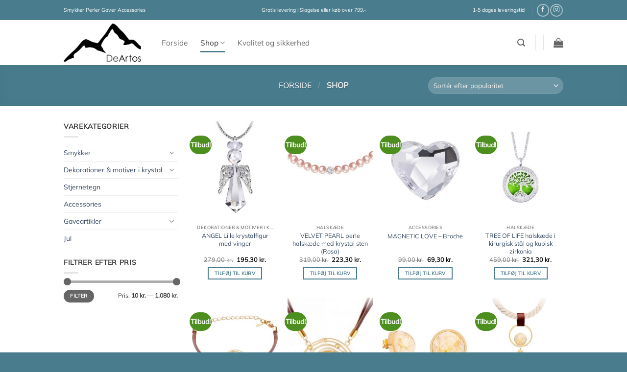

--- FILE ---
content_type: text/html; charset=UTF-8
request_url: https://www.deartos.com/shop/
body_size: 45833
content:
<!DOCTYPE html>
<html lang="da-DK" prefix="og: https://ogp.me/ns#" class="loading-site no-js">
<head>
	<meta charset="UTF-8" />
	<link rel="profile" href="http://gmpg.org/xfn/11" />
	<link rel="pingback" href="https://www.deartos.com/xmlrpc.php" />

	<link rel="dns-prefetch" href="//cdn.hu-manity.co" />
		<!-- Cookie Compliance -->
		<script type="text/javascript">var huOptions = {"appID":"wwwdeartoscom-475969b","currentLanguage":"da","blocking":false,"globalCookie":false,"isAdmin":false,"privacyConsent":true,"forms":[]};</script>
		<script type="text/javascript" src="https://cdn.hu-manity.co/hu-banner.min.js"></script><script>(function(html){html.className = html.className.replace(/\bno-js\b/,'js')})(document.documentElement);</script>
	<style>img:is([sizes="auto" i], [sizes^="auto," i]) { contain-intrinsic-size: 3000px 1500px }</style>
	<meta name="viewport" content="width=device-width, initial-scale=1" />
<!-- Søgemaskine-optimering af Rank Math - https://rankmath.com/ -->
<title>Shop | DeArtos</title>
<meta name="robots" content="follow, index, max-snippet:-1, max-video-preview:-1, max-image-preview:large"/>
<link rel="canonical" href="https://www.deartos.com/shop/" />
<meta property="og:locale" content="da_DK" />
<meta property="og:type" content="article" />
<meta property="og:title" content="Shop | DeArtos" />
<meta property="og:description" content="&lt;h2&gt;KRYSTAL ANGEL, med vinger.&lt;/h2&gt;
&lt;h3&gt;&lt;span style=&quot;font-size: 80%;&quot;&gt;En fin gave at give til f.eks. jul, fødselsdage, jubilæer. &lt;/span&gt;&lt;/h3&gt;" />
<meta property="og:url" content="https://www.deartos.com/shop/" />
<meta property="og:site_name" content="DeArtos" />
<meta property="article:publisher" content="https://www.facebook.com/DeArtosAPS" />
<meta property="fb:admins" content="https://www.facebook.com/DeArtosAPS" />
<meta property="og:image" content="https://www.deartos.com/wp-content/uploads/2021/01/deArtos-opengraph_01.jpg" />
<meta property="og:image:secure_url" content="https://www.deartos.com/wp-content/uploads/2021/01/deArtos-opengraph_01.jpg" />
<meta property="og:image:width" content="1200" />
<meta property="og:image:height" content="630" />
<meta property="og:image:type" content="image/jpeg" />
<meta name="twitter:card" content="summary_large_image" />
<meta name="twitter:title" content="Shop | DeArtos" />
<meta name="twitter:description" content="&lt;h2&gt;KRYSTAL ANGEL, med vinger.&lt;/h2&gt;
&lt;h3&gt;&lt;span style=&quot;font-size: 80%;&quot;&gt;En fin gave at give til f.eks. jul, fødselsdage, jubilæer. &lt;/span&gt;&lt;/h3&gt;" />
<meta name="twitter:image" content="https://www.deartos.com/wp-content/uploads/2021/01/deArtos-opengraph_01.jpg" />
<script type="application/ld+json" class="rank-math-schema">{"@context":"https://schema.org","@graph":[{"@type":"Place","@id":"https://www.deartos.com/#place","geo":{"@type":"GeoCoordinates","latitude":"55.39997045739498","longitude":" 11.326943813825432"},"hasMap":"https://www.google.com/maps/search/?api=1&amp;query=55.39997045739498, 11.326943813825432"},{"@type":"Organization","@id":"https://www.deartos.com/#organization","name":"DeArtos smykker","url":"https://www.deartos.com","sameAs":["https://www.facebook.com/DeArtosAPS"],"logo":{"@type":"ImageObject","@id":"https://www.deartos.com/#logo","url":"https://www.deartos.com/wp-content/uploads/2020/11/lill.png","contentUrl":"https://www.deartos.com/wp-content/uploads/2020/11/lill.png","caption":"DeArtos smykker","inLanguage":"da-DK","width":"400","height":"199"},"contactPoint":[{"@type":"ContactPoint","telephone":"+4529452840","contactType":"customer support"}],"location":{"@id":"https://www.deartos.com/#place"}},{"@type":"WebSite","@id":"https://www.deartos.com/#website","url":"https://www.deartos.com","name":"DeArtos smykker","publisher":{"@id":"https://www.deartos.com/#organization"},"inLanguage":"da-DK"},{"@type":"BreadcrumbList","@id":"https://www.deartos.com/shop/#breadcrumb","itemListElement":[{"@type":"ListItem","position":"1","item":{"@id":"https://www.deartos.com","name":"Forside"}},{"@type":"ListItem","position":"2","item":{"@id":"https://www.deartos.com/shop/","name":"Shop"}}]},{"@type":"CollectionPage","@id":"https://www.deartos.com/shop/#webpage","url":"https://www.deartos.com/shop/","name":"Shop | DeArtos","isPartOf":{"@id":"https://www.deartos.com/#website"},"inLanguage":"da-DK","breadcrumb":{"@id":"https://www.deartos.com/shop/#breadcrumb"}}]}</script>
<!-- /Rank Math WordPress SEO plugin -->

<link rel='dns-prefetch' href='//www.googletagmanager.com' />
<link rel='dns-prefetch' href='//www.deartos.com' />
<link rel='dns-prefetch' href='//onpay.io' />
<link rel='prefetch' href='https://www.deartos.com/wp-content/themes/flatsome/assets/js/flatsome.js?ver=22889b626eb7ec03b5a4' />
<link rel='prefetch' href='https://www.deartos.com/wp-content/themes/flatsome/assets/js/chunk.slider.js?ver=3.20.1' />
<link rel='prefetch' href='https://www.deartos.com/wp-content/themes/flatsome/assets/js/chunk.popups.js?ver=3.20.1' />
<link rel='prefetch' href='https://www.deartos.com/wp-content/themes/flatsome/assets/js/chunk.tooltips.js?ver=3.20.1' />
<link rel='prefetch' href='https://www.deartos.com/wp-content/themes/flatsome/assets/js/woocommerce.js?ver=1c9be63d628ff7c3ff4c' />
<link rel="alternate" type="application/rss+xml" title="DeArtos &raquo; Feed" href="https://www.deartos.com/feed/" />
<link rel="alternate" type="application/rss+xml" title="DeArtos &raquo;-kommentar-feed" href="https://www.deartos.com/comments/feed/" />
<link rel="alternate" type="application/rss+xml" title="DeArtos &raquo; Varer Feed" href="https://www.deartos.com/shop/feed/" />
<link rel='stylesheet' id='shipmondo-service-point-selector-block-style-css' href='https://www.deartos.com/wp-content/plugins/pakkelabels-for-woocommerce/public/build/blocks/service-point-selector/style-view.css?ver=4ffe73d575440c93dfc0' type='text/css' media='all' />
<style id='wp-block-library-inline-css' type='text/css'>
:root{--wp-admin-theme-color:#007cba;--wp-admin-theme-color--rgb:0,124,186;--wp-admin-theme-color-darker-10:#006ba1;--wp-admin-theme-color-darker-10--rgb:0,107,161;--wp-admin-theme-color-darker-20:#005a87;--wp-admin-theme-color-darker-20--rgb:0,90,135;--wp-admin-border-width-focus:2px;--wp-block-synced-color:#7a00df;--wp-block-synced-color--rgb:122,0,223;--wp-bound-block-color:var(--wp-block-synced-color)}@media (min-resolution:192dpi){:root{--wp-admin-border-width-focus:1.5px}}.wp-element-button{cursor:pointer}:root{--wp--preset--font-size--normal:16px;--wp--preset--font-size--huge:42px}:root .has-very-light-gray-background-color{background-color:#eee}:root .has-very-dark-gray-background-color{background-color:#313131}:root .has-very-light-gray-color{color:#eee}:root .has-very-dark-gray-color{color:#313131}:root .has-vivid-green-cyan-to-vivid-cyan-blue-gradient-background{background:linear-gradient(135deg,#00d084,#0693e3)}:root .has-purple-crush-gradient-background{background:linear-gradient(135deg,#34e2e4,#4721fb 50%,#ab1dfe)}:root .has-hazy-dawn-gradient-background{background:linear-gradient(135deg,#faaca8,#dad0ec)}:root .has-subdued-olive-gradient-background{background:linear-gradient(135deg,#fafae1,#67a671)}:root .has-atomic-cream-gradient-background{background:linear-gradient(135deg,#fdd79a,#004a59)}:root .has-nightshade-gradient-background{background:linear-gradient(135deg,#330968,#31cdcf)}:root .has-midnight-gradient-background{background:linear-gradient(135deg,#020381,#2874fc)}.has-regular-font-size{font-size:1em}.has-larger-font-size{font-size:2.625em}.has-normal-font-size{font-size:var(--wp--preset--font-size--normal)}.has-huge-font-size{font-size:var(--wp--preset--font-size--huge)}.has-text-align-center{text-align:center}.has-text-align-left{text-align:left}.has-text-align-right{text-align:right}#end-resizable-editor-section{display:none}.aligncenter{clear:both}.items-justified-left{justify-content:flex-start}.items-justified-center{justify-content:center}.items-justified-right{justify-content:flex-end}.items-justified-space-between{justify-content:space-between}.screen-reader-text{border:0;clip-path:inset(50%);height:1px;margin:-1px;overflow:hidden;padding:0;position:absolute;width:1px;word-wrap:normal!important}.screen-reader-text:focus{background-color:#ddd;clip-path:none;color:#444;display:block;font-size:1em;height:auto;left:5px;line-height:normal;padding:15px 23px 14px;text-decoration:none;top:5px;width:auto;z-index:100000}html :where(.has-border-color){border-style:solid}html :where([style*=border-top-color]){border-top-style:solid}html :where([style*=border-right-color]){border-right-style:solid}html :where([style*=border-bottom-color]){border-bottom-style:solid}html :where([style*=border-left-color]){border-left-style:solid}html :where([style*=border-width]){border-style:solid}html :where([style*=border-top-width]){border-top-style:solid}html :where([style*=border-right-width]){border-right-style:solid}html :where([style*=border-bottom-width]){border-bottom-style:solid}html :where([style*=border-left-width]){border-left-style:solid}html :where(img[class*=wp-image-]){height:auto;max-width:100%}:where(figure){margin:0 0 1em}html :where(.is-position-sticky){--wp-admin--admin-bar--position-offset:var(--wp-admin--admin-bar--height,0px)}@media screen and (max-width:600px){html :where(.is-position-sticky){--wp-admin--admin-bar--position-offset:0px}}
</style>
<link rel='stylesheet' id='contact-form-7-css' href='https://www.deartos.com/wp-content/plugins/contact-form-7/includes/css/styles.css?ver=6.1.4' type='text/css' media='all' />
<style id='woocommerce-inline-inline-css' type='text/css'>
.woocommerce form .form-row .required { visibility: visible; }
</style>
<link rel='stylesheet' id='wc_onpay_style-css' href='https://www.deartos.com/wp-content/plugins/onpay-io-for-woocommerce/assets/css/front.css?ver=6.8.3' type='text/css' media='all' />
<link rel='stylesheet' id='brands-styles-css' href='https://www.deartos.com/wp-content/plugins/woocommerce/assets/css/brands.css?ver=10.2.1' type='text/css' media='all' />
<link rel='stylesheet' id='flatsome-main-css' href='https://www.deartos.com/wp-content/themes/flatsome/assets/css/flatsome.css?ver=3.20.1' type='text/css' media='all' />
<style id='flatsome-main-inline-css' type='text/css'>
@font-face {
				font-family: "fl-icons";
				font-display: block;
				src: url(https://www.deartos.com/wp-content/themes/flatsome/assets/css/icons/fl-icons.eot?v=3.20.1);
				src:
					url(https://www.deartos.com/wp-content/themes/flatsome/assets/css/icons/fl-icons.eot#iefix?v=3.20.1) format("embedded-opentype"),
					url(https://www.deartos.com/wp-content/themes/flatsome/assets/css/icons/fl-icons.woff2?v=3.20.1) format("woff2"),
					url(https://www.deartos.com/wp-content/themes/flatsome/assets/css/icons/fl-icons.ttf?v=3.20.1) format("truetype"),
					url(https://www.deartos.com/wp-content/themes/flatsome/assets/css/icons/fl-icons.woff?v=3.20.1) format("woff"),
					url(https://www.deartos.com/wp-content/themes/flatsome/assets/css/icons/fl-icons.svg?v=3.20.1#fl-icons) format("svg");
			}
</style>
<link rel='stylesheet' id='flatsome-shop-css' href='https://www.deartos.com/wp-content/themes/flatsome/assets/css/flatsome-shop.css?ver=3.20.1' type='text/css' media='all' />
<link rel='stylesheet' id='flatsome-style-css' href='https://www.deartos.com/wp-content/themes/flatsome-child/style.css?ver=3.0' type='text/css' media='all' />
<script type="text/javascript" id="woocommerce-google-analytics-integration-gtag-js-after">
/* <![CDATA[ */
/* Google Analytics for WooCommerce (gtag.js) */
					window.dataLayer = window.dataLayer || [];
					function gtag(){dataLayer.push(arguments);}
					// Set up default consent state.
					for ( const mode of [{"analytics_storage":"denied","ad_storage":"denied","ad_user_data":"denied","ad_personalization":"denied","region":["AT","BE","BG","HR","CY","CZ","DK","EE","FI","FR","DE","GR","HU","IS","IE","IT","LV","LI","LT","LU","MT","NL","NO","PL","PT","RO","SK","SI","ES","SE","GB","CH"]}] || [] ) {
						gtag( "consent", "default", { "wait_for_update": 500, ...mode } );
					}
					gtag("js", new Date());
					gtag("set", "developer_id.dOGY3NW", true);
					gtag("config", "UA-187168486-1", {"track_404":true,"allow_google_signals":true,"logged_in":false,"linker":{"domains":[],"allow_incoming":false},"custom_map":{"dimension1":"logged_in"}});
/* ]]> */
</script>
<script type="text/javascript" src="https://www.deartos.com/wp-includes/js/jquery/jquery.min.js?ver=3.7.1" id="jquery-core-js"></script>
<script type="text/javascript" src="https://www.deartos.com/wp-includes/js/jquery/jquery-migrate.min.js?ver=3.4.1" id="jquery-migrate-js"></script>
<script type="text/javascript" src="https://www.deartos.com/wp-content/plugins/woocommerce/assets/js/jquery-blockui/jquery.blockUI.min.js?ver=2.7.0-wc.10.2.1" id="jquery-blockui-js" data-wp-strategy="defer"></script>
<script type="text/javascript" id="wc-add-to-cart-js-extra">
/* <![CDATA[ */
var wc_add_to_cart_params = {"ajax_url":"\/wp-admin\/admin-ajax.php","wc_ajax_url":"\/?wc-ajax=%%endpoint%%","i18n_view_cart":"Se kurv","cart_url":"https:\/\/www.deartos.com","is_cart":"","cart_redirect_after_add":"no"};
/* ]]> */
</script>
<script type="text/javascript" src="https://www.deartos.com/wp-content/plugins/woocommerce/assets/js/frontend/add-to-cart.min.js?ver=10.2.1" id="wc-add-to-cart-js" defer="defer" data-wp-strategy="defer"></script>
<script type="text/javascript" src="https://www.deartos.com/wp-content/plugins/woocommerce/assets/js/js-cookie/js.cookie.min.js?ver=2.1.4-wc.10.2.1" id="js-cookie-js" data-wp-strategy="defer"></script>
<script type="text/javascript" src="https://onpay.io/sdk/v1.js?ver=6.8.3" id="wc_onpay_script_jssdk-js"></script>
<script type="text/javascript" src="https://www.deartos.com/wp-content/plugins/onpay-io-for-woocommerce/assets/js/apple_google_pay.js?ver=6.8.3" id="wc_onpay_script-js"></script>
<link rel="https://api.w.org/" href="https://www.deartos.com/wp-json/" /><link rel="EditURI" type="application/rsd+xml" title="RSD" href="https://www.deartos.com/xmlrpc.php?rsd" />
<meta name="generator" content="WordPress 6.8.3" />

<!-- This website runs the Product Feed PRO for WooCommerce by AdTribes.io plugin - version woocommercesea_option_installed_version -->
	<noscript><style>.woocommerce-product-gallery{ opacity: 1 !important; }</style></noscript>
	<meta name="generator" content="Elementor 3.33.3; features: additional_custom_breakpoints; settings: css_print_method-external, google_font-enabled, font_display-swap">
			<style>
				.e-con.e-parent:nth-of-type(n+4):not(.e-lazyloaded):not(.e-no-lazyload),
				.e-con.e-parent:nth-of-type(n+4):not(.e-lazyloaded):not(.e-no-lazyload) * {
					background-image: none !important;
				}
				@media screen and (max-height: 1024px) {
					.e-con.e-parent:nth-of-type(n+3):not(.e-lazyloaded):not(.e-no-lazyload),
					.e-con.e-parent:nth-of-type(n+3):not(.e-lazyloaded):not(.e-no-lazyload) * {
						background-image: none !important;
					}
				}
				@media screen and (max-height: 640px) {
					.e-con.e-parent:nth-of-type(n+2):not(.e-lazyloaded):not(.e-no-lazyload),
					.e-con.e-parent:nth-of-type(n+2):not(.e-lazyloaded):not(.e-no-lazyload) * {
						background-image: none !important;
					}
				}
			</style>
			<style type="text/css">.broken_link, a.broken_link {
	text-decoration: line-through;
}</style><link rel="icon" href="https://www.deartos.com/wp-content/uploads/2022/01/cropped-2-32x32.jpg" sizes="32x32" />
<link rel="icon" href="https://www.deartos.com/wp-content/uploads/2022/01/cropped-2-192x192.jpg" sizes="192x192" />
<link rel="apple-touch-icon" href="https://www.deartos.com/wp-content/uploads/2022/01/cropped-2-180x180.jpg" />
<meta name="msapplication-TileImage" content="https://www.deartos.com/wp-content/uploads/2022/01/cropped-2-270x270.jpg" />
<style id="custom-css" type="text/css">:root {--primary-color: #497c8c;--fs-color-primary: #497c8c;--fs-color-secondary: #497c8c;--fs-color-success: #627D47;--fs-color-alert: #e54b4b;--fs-color-base: #353535;--fs-experimental-link-color: #334862;--fs-experimental-link-color-hover: #111;}.tooltipster-base {--tooltip-color: #fff;--tooltip-bg-color: #000;}.off-canvas-right .mfp-content, .off-canvas-left .mfp-content {--drawer-width: 300px;}.off-canvas .mfp-content.off-canvas-cart {--drawer-width: 360px;}.container-width, .full-width .ubermenu-nav, .container, .row{max-width: 1050px}.row.row-collapse{max-width: 1020px}.row.row-small{max-width: 1042.5px}.row.row-large{max-width: 1080px}.header-main{height: 92px}#logo img{max-height: 92px}#logo{width:170px;}#logo img{padding:7px 0;}#logo a{max-width:230px;}.header-bottom{min-height: 10px}.header-top{min-height: 41px}.transparent .header-main{height: 92px}.transparent #logo img{max-height: 92px}.has-transparent + .page-title:first-of-type,.has-transparent + #main > .page-title,.has-transparent + #main > div > .page-title,.has-transparent + #main .page-header-wrapper:first-of-type .page-title{padding-top: 122px;}.header.show-on-scroll,.stuck .header-main{height:70px!important}.stuck #logo img{max-height: 70px!important}.search-form{ width: 26%;}.header-bottom {background-color: #f1f1f1}.top-bar-nav > li > a{line-height: 16px }.header-main .nav > li > a{line-height: 9px }.stuck .header-main .nav > li > a{line-height: 50px }.header-bottom-nav > li > a{line-height: 16px }@media (max-width: 549px) {.header-main{height: 70px}#logo img{max-height: 70px}}.nav-dropdown-has-arrow.nav-dropdown-has-border li.has-dropdown:before{border-bottom-color: #fff;}.nav .nav-dropdown{border-color: #fff }.nav-dropdown{font-size:100%}.nav-dropdown-has-arrow li.has-dropdown:after{border-bottom-color: #FFF;}.nav .nav-dropdown{background-color: #FFF}h1,h2,h3,h4,h5,h6,.heading-font{color: #335151;}body{font-size: 87%;}@media screen and (max-width: 549px){body{font-size: 100%;}}body{font-family: Mulish, sans-serif;}body {font-weight: 400;font-style: normal;}.nav > li > a {font-family: Mulish, sans-serif;}.mobile-sidebar-levels-2 .nav > li > ul > li > a {font-family: Mulish, sans-serif;}.nav > li > a,.mobile-sidebar-levels-2 .nav > li > ul > li > a {font-weight: 400;font-style: normal;}h1,h2,h3,h4,h5,h6,.heading-font, .off-canvas-center .nav-sidebar.nav-vertical > li > a{font-family: Mulish, sans-serif;}h1,h2,h3,h4,h5,h6,.heading-font,.banner h1,.banner h2 {font-weight: 400;font-style: normal;}.alt-font{font-family: Mulish, sans-serif;}.alt-font {font-weight: 400!important;font-style: normal!important;}.shop-page-title.featured-title .title-overlay{background-color: rgba(73,124,140,0.6);}.has-equal-box-heights .box-image {padding-top: 116%;}.badge-inner.on-sale{background-color: #4d8f1e}.badge-inner.new-bubble-auto{background-color: #1e8f8d}@media screen and (min-width: 550px){.products .box-vertical .box-image{min-width: 247px!important;width: 247px!important;}}.footer-2{background-color: #497c8c}.absolute-footer, html{background-color: #497c8c}.page-title-small + main .product-container > .row{padding-top:0;}.nav-vertical-fly-out > li + li {border-top-width: 1px; border-top-style: solid;}.label-new.menu-item > a:after{content:"Ny";}.label-hot.menu-item > a:after{content:"Populær";}.label-sale.menu-item > a:after{content:"Tilbud";}.label-popular.menu-item > a:after{content:"Populært";}</style>		<style type="text/css" id="wp-custom-css">
			p.stock available-on-backorder {
	font-size: 24px;  
};		</style>
		<style id="kirki-inline-styles">/* cyrillic-ext */
@font-face {
  font-family: 'Mulish';
  font-style: normal;
  font-weight: 400;
  font-display: swap;
  src: url(https://www.deartos.com/wp-content/fonts/mulish/1Ptyg83HX_SGhgqO0yLcmjzUAuWexZNR8aqvG4w-.woff2) format('woff2');
  unicode-range: U+0460-052F, U+1C80-1C8A, U+20B4, U+2DE0-2DFF, U+A640-A69F, U+FE2E-FE2F;
}
/* cyrillic */
@font-face {
  font-family: 'Mulish';
  font-style: normal;
  font-weight: 400;
  font-display: swap;
  src: url(https://www.deartos.com/wp-content/fonts/mulish/1Ptyg83HX_SGhgqO0yLcmjzUAuWexZNR8aOvG4w-.woff2) format('woff2');
  unicode-range: U+0301, U+0400-045F, U+0490-0491, U+04B0-04B1, U+2116;
}
/* vietnamese */
@font-face {
  font-family: 'Mulish';
  font-style: normal;
  font-weight: 400;
  font-display: swap;
  src: url(https://www.deartos.com/wp-content/fonts/mulish/1Ptyg83HX_SGhgqO0yLcmjzUAuWexZNR8aivG4w-.woff2) format('woff2');
  unicode-range: U+0102-0103, U+0110-0111, U+0128-0129, U+0168-0169, U+01A0-01A1, U+01AF-01B0, U+0300-0301, U+0303-0304, U+0308-0309, U+0323, U+0329, U+1EA0-1EF9, U+20AB;
}
/* latin-ext */
@font-face {
  font-family: 'Mulish';
  font-style: normal;
  font-weight: 400;
  font-display: swap;
  src: url(https://www.deartos.com/wp-content/fonts/mulish/1Ptyg83HX_SGhgqO0yLcmjzUAuWexZNR8amvG4w-.woff2) format('woff2');
  unicode-range: U+0100-02BA, U+02BD-02C5, U+02C7-02CC, U+02CE-02D7, U+02DD-02FF, U+0304, U+0308, U+0329, U+1D00-1DBF, U+1E00-1E9F, U+1EF2-1EFF, U+2020, U+20A0-20AB, U+20AD-20C0, U+2113, U+2C60-2C7F, U+A720-A7FF;
}
/* latin */
@font-face {
  font-family: 'Mulish';
  font-style: normal;
  font-weight: 400;
  font-display: swap;
  src: url(https://www.deartos.com/wp-content/fonts/mulish/1Ptyg83HX_SGhgqO0yLcmjzUAuWexZNR8aevGw.woff2) format('woff2');
  unicode-range: U+0000-00FF, U+0131, U+0152-0153, U+02BB-02BC, U+02C6, U+02DA, U+02DC, U+0304, U+0308, U+0329, U+2000-206F, U+20AC, U+2122, U+2191, U+2193, U+2212, U+2215, U+FEFF, U+FFFD;
}</style></head>

<body class="archive post-type-archive post-type-archive-product wp-theme-flatsome wp-child-theme-flatsome-child theme-flatsome cookies-not-set woocommerce-shop woocommerce woocommerce-page woocommerce-no-js full-width lightbox nav-dropdown-has-arrow nav-dropdown-has-shadow nav-dropdown-has-border elementor-default elementor-kit-5714">


<a class="skip-link screen-reader-text" href="#main">Fortsæt til indhold</a>

<div id="wrapper">

	
	<header id="header" class="header has-sticky sticky-jump">
		<div class="header-wrapper">
			<div id="top-bar" class="header-top hide-for-sticky nav-dark flex-has-center">
    <div class="flex-row container">
      <div class="flex-col hide-for-medium flex-left">
          <ul class="nav nav-left medium-nav-center nav-small  nav-divided">
              <li class="html custom html_topbar_left">Smykker Perler Gaver Accessories</li>          </ul>
      </div>

      <div class="flex-col hide-for-medium flex-center">
          <ul class="nav nav-center nav-small  nav-divided">
              <li class="html custom html_topbar_right">Gratis levering i Slagelse eller køb over 799,-</li>          </ul>
      </div>

      <div class="flex-col hide-for-medium flex-right">
         <ul class="nav top-bar-nav nav-right nav-small  nav-divided">
              <li class="html custom html_top_right_text">1-5 dages leveringstid</li><li class="header-divider"></li><li class="html header-social-icons ml-0">
	<div class="social-icons follow-icons" ><a href="https://www.facebook.com/DeArtos-102715348362861/?ref=page_internal" target="_blank" data-label="Facebook" class="icon button circle is-outline tooltip facebook" title="Følg på Facebook" aria-label="Følg på Facebook" rel="noopener nofollow"><i class="icon-facebook" aria-hidden="true"></i></a><a href="https://www.instagram.com/deartos_aps/" target="_blank" data-label="Instagram" class="icon button circle is-outline tooltip instagram" title="Følg på Instagram" aria-label="Følg på Instagram" rel="noopener nofollow"><i class="icon-instagram" aria-hidden="true"></i></a></div></li>
          </ul>
      </div>

            <div class="flex-col show-for-medium flex-grow">
          <ul class="nav nav-center nav-small mobile-nav  nav-divided">
              <li class="html custom html_topbar_left">Smykker Perler Gaver Accessories</li><li class="html custom html_top_right_text">1-5 dages leveringstid</li>          </ul>
      </div>
      
    </div>
</div>
<div id="masthead" class="header-main ">
      <div class="header-inner flex-row container logo-left medium-logo-center" role="navigation">

          <!-- Logo -->
          <div id="logo" class="flex-col logo">
            
<!-- Header logo -->
<a href="https://www.deartos.com/" title="DeArtos - Smykker, perler og dekorativ kunst" rel="home">
		<img fetchpriority="high" width="1020" height="505" src="https://www.deartos.com/wp-content/uploads/2020/10/DeArtos-logo-png-1400x693.png" class="header_logo header-logo" alt="DeArtos"/><img  width="1020" height="505" src="https://www.deartos.com/wp-content/uploads/2020/10/DeArtos-logo-png-1400x693.png" class="header-logo-dark" alt="DeArtos"/></a>
          </div>

          <!-- Mobile Left Elements -->
          <div class="flex-col show-for-medium flex-left">
            <ul class="mobile-nav nav nav-left ">
              <li class="nav-icon has-icon">
	<div class="header-button">		<a href="#" class="icon primary button circle is-small" data-open="#main-menu" data-pos="left" data-bg="main-menu-overlay" role="button" aria-label="Menu" aria-controls="main-menu" aria-expanded="false" aria-haspopup="dialog" data-flatsome-role-button>
			<i class="icon-menu" aria-hidden="true"></i>					</a>
	 </div> </li>
            </ul>
          </div>

          <!-- Left Elements -->
          <div class="flex-col hide-for-medium flex-left
            flex-grow">
            <ul class="header-nav header-nav-main nav nav-left  nav-line-bottom nav-size-xlarge nav-spacing-xlarge" >
              <li id="menu-item-5965" class="menu-item menu-item-type-post_type menu-item-object-page menu-item-home menu-item-5965 menu-item-design-default"><a href="https://www.deartos.com/" class="nav-top-link">Forside</a></li>
<li id="menu-item-739" class="menu-item menu-item-type-post_type menu-item-object-page menu-item-has-children current-menu-item current_page_item menu-item-739 active menu-item-design-default has-dropdown"><a href="https://www.deartos.com/shop/" aria-current="page" class="nav-top-link" aria-expanded="false" aria-haspopup="menu">Shop<i class="icon-angle-down" aria-hidden="true"></i></a>
<ul class="sub-menu nav-dropdown nav-dropdown-default">
	<li id="menu-item-1063" class="menu-item menu-item-type-taxonomy menu-item-object-product_cat menu-item-1063"><a href="https://www.deartos.com/vare-kategori/smykker/">Smykker</a></li>
	<li id="menu-item-1068" class="menu-item menu-item-type-taxonomy menu-item-object-product_cat menu-item-1068"><a href="https://www.deartos.com/vare-kategori/dekorationer-og-motiver-i-krystal/">Dekorationer &amp; motiver i krystal</a></li>
	<li id="menu-item-1074" class="menu-item menu-item-type-taxonomy menu-item-object-product_cat menu-item-1074"><a href="https://www.deartos.com/vare-kategori/accessories/">Accessories</a></li>
	<li id="menu-item-1073" class="menu-item menu-item-type-taxonomy menu-item-object-product_cat menu-item-1073"><a href="https://www.deartos.com/vare-kategori/stjernetegn/">Stjernetegn</a></li>
	<li id="menu-item-1075" class="menu-item menu-item-type-taxonomy menu-item-object-product_cat menu-item-1075"><a href="https://www.deartos.com/vare-kategori/jul/">Jul</a></li>
</ul>
</li>
<li id="menu-item-1899" class="menu-item menu-item-type-post_type menu-item-object-page menu-item-1899 menu-item-design-default"><a href="https://www.deartos.com/kvalitet-og-sikkerhed/" class="nav-top-link">Kvalitet og sikkerhed</a></li>
            </ul>
          </div>

          <!-- Right Elements -->
          <div class="flex-col hide-for-medium flex-right">
            <ul class="header-nav header-nav-main nav nav-right  nav-line-bottom nav-size-xlarge nav-spacing-xlarge">
              <li class="header-search header-search-lightbox has-icon">
			<a href="#search-lightbox" class="is-small" aria-label="Søg" data-open="#search-lightbox" data-focus="input.search-field" role="button" aria-expanded="false" aria-haspopup="dialog" aria-controls="search-lightbox" data-flatsome-role-button><i class="icon-search" aria-hidden="true" style="font-size:16px;"></i></a>		
	<div id="search-lightbox" class="mfp-hide dark text-center">
		<div class="searchform-wrapper ux-search-box relative is-large"><form role="search" method="get" class="searchform" action="https://www.deartos.com/">
	<div class="flex-row relative">
						<div class="flex-col flex-grow">
			<label class="screen-reader-text" for="woocommerce-product-search-field-0">Søg efter:</label>
			<input type="search" id="woocommerce-product-search-field-0" class="search-field mb-0" placeholder="Søg&hellip;" value="" name="s" />
			<input type="hidden" name="post_type" value="product" />
					</div>
		<div class="flex-col">
			<button type="submit" value="Søg" class="ux-search-submit submit-button secondary button  icon mb-0" aria-label="Send">
				<i class="icon-search" aria-hidden="true"></i>			</button>
		</div>
	</div>
	<div class="live-search-results text-left z-top"></div>
</form>
</div>	</div>
</li>
<li class="header-divider"></li><li class="header-divider"></li><li class="cart-item has-icon">

<a href="https://www.deartos.com" class="header-cart-link nav-top-link is-small off-canvas-toggle" title="Kurv" aria-label="Se kurv" aria-expanded="false" aria-haspopup="dialog" role="button" data-open="#cart-popup" data-class="off-canvas-cart" data-pos="right" aria-controls="cart-popup" data-flatsome-role-button>


    <i class="icon-shopping-bag" aria-hidden="true" data-icon-label="0"></i>  </a>



  <!-- Cart Sidebar Popup -->
  <div id="cart-popup" class="mfp-hide">
  <div class="cart-popup-inner inner-padding cart-popup-inner--sticky">
      <div class="cart-popup-title text-center">
          <span class="heading-font uppercase">Kurv</span>
          <div class="is-divider"></div>
      </div>
	  <div class="widget_shopping_cart">
		  <div class="widget_shopping_cart_content">
			  

	<div class="ux-mini-cart-empty flex flex-row-col text-center pt pb">
				<div class="ux-mini-cart-empty-icon">
			<svg aria-hidden="true" xmlns="http://www.w3.org/2000/svg" viewBox="0 0 17 19" style="opacity:.1;height:80px;">
				<path d="M8.5 0C6.7 0 5.3 1.2 5.3 2.7v2H2.1c-.3 0-.6.3-.7.7L0 18.2c0 .4.2.8.6.8h15.7c.4 0 .7-.3.7-.7v-.1L15.6 5.4c0-.3-.3-.6-.7-.6h-3.2v-2c0-1.6-1.4-2.8-3.2-2.8zM6.7 2.7c0-.8.8-1.4 1.8-1.4s1.8.6 1.8 1.4v2H6.7v-2zm7.5 3.4 1.3 11.5h-14L2.8 6.1h2.5v1.4c0 .4.3.7.7.7.4 0 .7-.3.7-.7V6.1h3.5v1.4c0 .4.3.7.7.7s.7-.3.7-.7V6.1h2.6z" fill-rule="evenodd" clip-rule="evenodd" fill="currentColor"></path>
			</svg>
		</div>
				<p class="woocommerce-mini-cart__empty-message empty">Ingen varer i kurven.</p>
					<p class="return-to-shop">
				<a class="button primary wc-backward" href="https://www.deartos.com/shop/">
					Tilbage til shoppen				</a>
			</p>
				</div>


		  </div>
	  </div>
            <div class="payment-icons inline-block" role="group" aria-label="Payment icons"><div class="payment-icon"><svg aria-hidden="true" version="1.1" xmlns="http://www.w3.org/2000/svg" xmlns:xlink="http://www.w3.org/1999/xlink"  viewBox="0 0 64 32">
<path d="M10.781 7.688c-0.251-1.283-1.219-1.688-2.344-1.688h-8.376l-0.061 0.405c5.749 1.469 10.469 4.595 12.595 10.501l-1.813-9.219zM13.125 19.688l-0.531-2.781c-1.096-2.907-3.752-5.594-6.752-6.813l4.219 15.939h5.469l8.157-20.032h-5.501l-5.062 13.688zM27.72 26.061l3.248-20.061h-5.187l-3.251 20.061h5.189zM41.875 5.656c-5.125 0-8.717 2.72-8.749 6.624-0.032 2.877 2.563 4.469 4.531 5.439 2.032 0.968 2.688 1.624 2.688 2.499 0 1.344-1.624 1.939-3.093 1.939-2.093 0-3.219-0.251-4.875-1.032l-0.688-0.344-0.719 4.499c1.219 0.563 3.437 1.064 5.781 1.064 5.437 0.032 8.97-2.688 9.032-6.843 0-2.282-1.405-4-4.376-5.439-1.811-0.904-2.904-1.563-2.904-2.499 0-0.843 0.936-1.72 2.968-1.72 1.688-0.029 2.936 0.314 3.875 0.752l0.469 0.248 0.717-4.344c-1.032-0.406-2.656-0.844-4.656-0.844zM55.813 6c-1.251 0-2.189 0.376-2.72 1.688l-7.688 18.374h5.437c0.877-2.467 1.096-3 1.096-3 0.592 0 5.875 0 6.624 0 0 0 0.157 0.688 0.624 3h4.813l-4.187-20.061h-4zM53.405 18.938c0 0 0.437-1.157 2.064-5.594-0.032 0.032 0.437-1.157 0.688-1.907l0.374 1.72c0.968 4.781 1.189 5.781 1.189 5.781-0.813 0-3.283 0-4.315 0z"></path>
</svg>
<span class="screen-reader-text">Visa</span></div><div class="payment-icon"><svg aria-hidden="true" viewBox="0 0 64 32" xmlns="http://www.w3.org/2000/svg">
	<path d="M18.4306 31.9299V29.8062C18.4306 28.9938 17.9382 28.4618 17.0929 28.4618C16.6703 28.4618 16.2107 28.6021 15.8948 29.0639C15.6486 28.6763 15.2957 28.4618 14.7663 28.4618C14.4135 28.4618 14.0606 28.5691 13.7816 28.9567V28.532H13.043V31.9299H13.7816V30.0536C13.7816 29.4515 14.0975 29.167 14.5899 29.167C15.0823 29.167 15.3285 29.4845 15.3285 30.0536V31.9299H16.0671V30.0536C16.0671 29.4515 16.42 29.167 16.8754 29.167C17.3678 29.167 17.614 29.4845 17.614 30.0536V31.9299H18.4306ZM29.3863 28.532H28.1882V27.5051H27.4496V28.532H26.7808V29.2041H27.4496V30.7629C27.4496 31.5423 27.7655 32 28.6108 32C28.9268 32 29.2797 31.8928 29.5259 31.7526L29.3125 31.1134C29.0991 31.2536 28.8529 31.2907 28.6765 31.2907C28.3236 31.2907 28.1841 31.0763 28.1841 30.7258V29.2041H29.3822V28.532H29.3863ZM35.6562 28.4577C35.2335 28.4577 34.9504 28.6722 34.774 28.9526V28.5278H34.0354V31.9258H34.774V30.0124C34.774 29.4474 35.0202 29.1258 35.4797 29.1258C35.6192 29.1258 35.7957 29.1629 35.9393 29.1959L36.1527 28.4866C36.0049 28.4577 35.7957 28.4577 35.6562 28.4577ZM26.1817 28.8124C25.8288 28.5649 25.3364 28.4577 24.8071 28.4577C23.9618 28.4577 23.3997 28.8825 23.3997 29.5546C23.3997 30.1196 23.8223 30.4412 24.5609 30.5443L24.9138 30.5814C25.2995 30.6515 25.5128 30.7588 25.5128 30.9361C25.5128 31.1835 25.2297 31.3608 24.7373 31.3608C24.2449 31.3608 23.8551 31.1835 23.6089 31.0062L23.256 31.5711C23.6417 31.8557 24.1711 31.9959 24.7004 31.9959C25.6852 31.9959 26.2514 31.534 26.2514 30.899C26.2514 30.2969 25.7919 29.9794 25.0902 29.8722L24.7373 29.835C24.4214 29.7979 24.1752 29.7278 24.1752 29.5175C24.1752 29.2701 24.4214 29.1299 24.8112 29.1299C25.2338 29.1299 25.6565 29.3072 25.8698 29.4144L26.1817 28.8124ZM45.8323 28.4577C45.4097 28.4577 45.1265 28.6722 44.9501 28.9526V28.5278H44.2115V31.9258H44.9501V30.0124C44.9501 29.4474 45.1963 29.1258 45.6559 29.1258C45.7954 29.1258 45.9718 29.1629 46.1154 29.1959L46.3288 28.4948C46.1852 28.4577 45.9759 28.4577 45.8323 28.4577ZM36.3948 30.2309C36.3948 31.2577 37.1005 32 38.192 32C38.6844 32 39.0373 31.8928 39.3901 31.6124L39.0373 31.0103C38.7541 31.2247 38.4751 31.3278 38.1551 31.3278C37.556 31.3278 37.1333 30.9031 37.1333 30.2309C37.1333 29.5917 37.556 29.167 38.1551 29.134C38.471 29.134 38.7541 29.2412 39.0373 29.4515L39.3901 28.8495C39.0373 28.5649 38.6844 28.4618 38.192 28.4618C37.1005 28.4577 36.3948 29.2041 36.3948 30.2309ZM43.2267 30.2309V28.532H42.4881V28.9567C42.2419 28.6392 41.889 28.4618 41.4295 28.4618C40.4775 28.4618 39.7389 29.2041 39.7389 30.2309C39.7389 31.2577 40.4775 32 41.4295 32C41.9219 32 42.2748 31.8227 42.4881 31.5051V31.9299H43.2267V30.2309ZM40.5144 30.2309C40.5144 29.6289 40.9002 29.134 41.5362 29.134C42.1352 29.134 42.5579 29.5959 42.5579 30.2309C42.5579 30.833 42.1352 31.3278 41.5362 31.3278C40.9043 31.2907 40.5144 30.8289 40.5144 30.2309ZM31.676 28.4577C30.6912 28.4577 29.9854 29.167 29.9854 30.2268C29.9854 31.2907 30.6912 31.9959 31.7129 31.9959C32.2053 31.9959 32.6977 31.8557 33.0875 31.534L32.7346 31.0021C32.4515 31.2165 32.0986 31.3567 31.7498 31.3567C31.2903 31.3567 30.8348 31.1423 30.7281 30.5443H33.227C33.227 30.4371 33.227 30.367 33.227 30.2598C33.2598 29.167 32.6238 28.4577 31.676 28.4577ZM31.676 29.0969C32.1355 29.0969 32.4515 29.3814 32.5213 29.9093H30.7609C30.8307 29.4515 31.1467 29.0969 31.676 29.0969ZM50.0259 30.2309V27.1876H49.2873V28.9567C49.0411 28.6392 48.6882 28.4618 48.2286 28.4618C47.2767 28.4618 46.5381 29.2041 46.5381 30.2309C46.5381 31.2577 47.2767 32 48.2286 32C48.721 32 49.0739 31.8227 49.2873 31.5051V31.9299H50.0259V30.2309ZM47.3136 30.2309C47.3136 29.6289 47.6993 29.134 48.3353 29.134C48.9344 29.134 49.357 29.5959 49.357 30.2309C49.357 30.833 48.9344 31.3278 48.3353 31.3278C47.6993 31.2907 47.3136 30.8289 47.3136 30.2309ZM22.5872 30.2309V28.532H21.8486V28.9567C21.6024 28.6392 21.2495 28.4618 20.79 28.4618C19.838 28.4618 19.0994 29.2041 19.0994 30.2309C19.0994 31.2577 19.838 32 20.79 32C21.2824 32 21.6352 31.8227 21.8486 31.5051V31.9299H22.5872V30.2309ZM19.8421 30.2309C19.8421 29.6289 20.2278 29.134 20.8638 29.134C21.4629 29.134 21.8855 29.5959 21.8855 30.2309C21.8855 30.833 21.4629 31.3278 20.8638 31.3278C20.2278 31.2907 19.8421 30.8289 19.8421 30.2309Z"/>
	<path d="M26.6745 12.7423C26.6745 8.67216 28.5785 5.05979 31.5 2.72577C29.3499 1.0268 26.6376 0 23.6791 0C16.6707 0 11 5.69897 11 12.7423C11 19.7856 16.6707 25.4845 23.6791 25.4845C26.6376 25.4845 29.3499 24.4577 31.5 22.7588C28.5744 20.4577 26.6745 16.8124 26.6745 12.7423Z"/>
	<path d="M31.5 2.72577C34.4215 5.05979 36.3255 8.67216 36.3255 12.7423C36.3255 16.8124 34.4585 20.4206 31.5 22.7588L25.9355 22.7588V2.72577L31.5 2.72577Z" fill-opacity="0.6"/>
	<path d="M52 12.7423C52 19.7856 46.3293 25.4845 39.3209 25.4845C36.3624 25.4845 33.6501 24.4577 31.5 22.7588C34.4585 20.4206 36.3255 16.8124 36.3255 12.7423C36.3255 8.67216 34.4215 5.05979 31.5 2.72577C33.646 1.0268 36.3583 0 39.3168 0C46.3293 0 52 5.73608 52 12.7423Z" fill-opacity="0.4"/>
</svg>
<span class="screen-reader-text">MasterCard</span></div><div class="payment-icon"><svg aria-hidden="true" version="1.1" xmlns="http://www.w3.org/2000/svg" xmlns:xlink="http://www.w3.org/1999/xlink"  viewBox="0 0 64 32">
<path d="M16.398 13.428c0.034 3.535 3.201 4.71 3.236 4.726-0.027 0.083-0.506 1.676-1.668 3.322-1.005 1.423-2.048 2.84-3.692 2.87-1.615 0.029-2.134-0.927-3.98-0.927s-2.422 0.898-3.951 0.956c-1.586 0.058-2.794-1.539-3.807-2.956-2.070-2.9-3.653-8.194-1.528-11.768 1.055-1.775 2.942-2.899 4.989-2.927 1.558-0.029 3.027 1.015 3.98 1.015s2.738-1.255 4.616-1.071c0.786 0.032 2.993 0.308 4.41 2.317-0.114 0.068-2.633 1.489-2.605 4.444zM13.363 4.749c0.842-0.987 1.409-2.362 1.254-3.729-1.213 0.047-2.682 0.783-3.552 1.77-0.78 0.874-1.464 2.273-1.279 3.613 1.353 0.101 2.735-0.666 3.577-1.654zM25.55 3.058c0.624-0.105 1.313-0.2 2.065-0.284s1.581-0.126 2.485-0.126c1.291 0 2.404 0.152 3.339 0.457s1.704 0.741 2.307 1.308c0.517 0.504 0.92 1.103 1.21 1.796s0.435 1.492 0.435 2.395c0 1.092-0.199 2.049-0.596 2.868s-0.941 1.507-1.629 2.064c-0.688 0.557-1.506 0.972-2.452 1.245s-1.979 0.41-3.098 0.41c-1.011 0-1.86-0.073-2.548-0.22v9.076h-1.517v-20.989zM27.068 13.648c0.366 0.104 0.774 0.178 1.226 0.22s0.935 0.063 1.451 0.063c1.936 0 3.436-0.441 4.501-1.323s1.597-2.174 1.597-3.876c0-0.819-0.14-1.534-0.42-2.143s-0.677-1.108-1.193-1.497c-0.516-0.388-1.129-0.683-1.839-0.882s-1.495-0.3-2.356-0.3c-0.688 0-1.28 0.027-1.774 0.079s-0.893 0.11-1.193 0.173l0.001 9.487zM49.452 20.454c0 0.61 0.010 1.219 0.032 1.828s0.086 1.197 0.194 1.765h-1.42l-0.225-2.143h-0.065c-0.194 0.294-0.441 0.588-0.742 0.882s-0.65 0.562-1.048 0.803c-0.398 0.242-0.85 0.436-1.355 0.583s-1.059 0.22-1.662 0.22c-0.753 0-1.414-0.121-1.985-0.362s-1.038-0.557-1.403-0.946c-0.366-0.389-0.64-0.836-0.822-1.339s-0.274-1.008-0.274-1.513c0-1.786 0.769-3.162 2.307-4.129s3.855-1.429 6.953-1.387v-0.41c0-0.399-0.038-0.856-0.113-1.371s-0.242-1.003-0.5-1.465c-0.258-0.462-0.645-0.851-1.161-1.166s-1.215-0.473-2.097-0.473c-0.666 0-1.328 0.1-1.983 0.299s-1.253 0.478-1.791 0.835l-0.484-1.103c0.688-0.462 1.399-0.793 2.13-0.992s1.495-0.3 2.29-0.3c1.076 0 1.952 0.178 2.63 0.536s1.21 0.819 1.597 1.387c0.387 0.567 0.651 1.202 0.791 1.906s0.21 1.402 0.21 2.096l-0.001 5.957zM47.936 15.948c-0.818-0.021-1.673 0.010-2.566 0.094s-1.715 0.268-2.468 0.552c-0.753 0.284-1.377 0.699-1.871 1.245s-0.742 1.271-0.742 2.175c0 1.072 0.312 1.859 0.935 2.364s1.323 0.757 2.097 0.757c0.624 0 1.182-0.084 1.677-0.252s0.925-0.394 1.291-0.677c0.366-0.283 0.672-0.603 0.919-0.961s0.436-0.725 0.565-1.103c0.108-0.421 0.161-0.726 0.161-0.915l0.001-3.277zM52.418 8.919l3.935 9.833c0.215 0.547 0.42 1.108 0.613 1.686s0.366 1.108 0.516 1.591h0.065c0.15-0.462 0.322-0.982 0.516-1.56s0.409-1.171 0.645-1.781l3.679-9.77h1.613l-4.484 11.094c-0.452 1.177-0.877 2.243-1.275 3.199s-0.801 1.817-1.21 2.585c-0.409 0.767-0.822 1.445-1.242 2.033s-0.887 1.103-1.404 1.544c-0.602 0.525-1.156 0.908-1.661 1.151s-0.844 0.394-1.016 0.457l-0.517-1.229c0.387-0.168 0.818-0.388 1.291-0.662s0.936-0.63 1.387-1.072c0.387-0.378 0.812-0.877 1.274-1.497s0.876-1.371 1.242-2.254c0.13-0.336 0.194-0.557 0.194-0.662 0-0.147-0.065-0.367-0.194-0.662l-5.582-14.025h1.614z"></path>
</svg>
<span class="screen-reader-text">Apple Pay</span></div><div class="payment-icon"><svg aria-hidden="true" xmlns="http://www.w3.org/2000/svg" viewBox="0 0 64 32">
	<path d="M30.479 16.275v7.365h-2.337V5.452h6.197a5.603 5.603 0 014.012 1.574 5.062 5.062 0 011.676 3.839 5.037 5.037 0 01-1.676 3.86c-1.083 1.033-2.42 1.55-4.012 1.548h-3.86v.002zm0-8.584v6.35h3.918a3.089 3.089 0 002.312-.941 3.098 3.098 0 000-4.445 3.047 3.047 0 00-2.312-.965h-3.918v.001zM45.41 10.79c1.727 0 3.09.462 4.09 1.385s1.498 2.188 1.498 3.796v7.67h-2.235v-1.727h-.102c-.968 1.422-2.254 2.133-3.86 2.133-1.371 0-2.518-.406-3.441-1.219a3.895 3.895 0 01-1.384-3.047c0-1.288.486-2.312 1.46-3.073.973-.76 2.272-1.141 3.897-1.143 1.388 0 2.53.254 3.428.762v-.534a2.662 2.662 0 00-.965-2.068 3.31 3.31 0 00-2.255-.852c-1.305 0-2.338.55-3.098 1.651l-2.058-1.296c1.132-1.625 2.807-2.438 5.025-2.438zm-3.023 9.041a1.864 1.864 0 00.775 1.524 2.85 2.85 0 001.816.61 3.725 3.725 0 002.628-1.092c.774-.728 1.161-1.583 1.161-2.564-.729-.58-1.744-.87-3.048-.87-.949 0-1.74.228-2.374.686-.64.464-.957 1.029-.957 1.706zm21.439-8.634l-7.802 17.93h-2.411l2.895-6.274-5.13-11.656h2.54l3.707 8.94h.05l3.607-8.94h2.544zM11.003 8.137a5.673 5.673 0 014.009 1.567l2.982-2.982A10.04 10.04 0 0011.004 4a10.449 10.449 0 000 20.897c2.82 0 5.193-.926 6.925-2.522l-.002-.002h.002c1.972-1.818 3.108-4.507 3.108-7.687 0-.712-.06-1.422-.18-2.124h-9.854v4.024h5.644a4.834 4.834 0 01-2.087 3.175v.002c-.937.635-2.145.998-3.557.998-2.725 0-5.038-1.837-5.865-4.313a6.26 6.26 0 010-4c.827-2.475 3.14-4.312 5.865-4.312z"/>
</svg>
<span class="screen-reader-text">Google Pay</span></div></div>  </div>
  </div>

</li>
            </ul>
          </div>

          <!-- Mobile Right Elements -->
          <div class="flex-col show-for-medium flex-right">
            <ul class="mobile-nav nav nav-right ">
              <li class="header-divider"></li><li class="cart-item has-icon">


		<a href="https://www.deartos.com" class="header-cart-link nav-top-link is-small off-canvas-toggle" title="Kurv" aria-label="Se kurv" aria-expanded="false" aria-haspopup="dialog" role="button" data-open="#cart-popup" data-class="off-canvas-cart" data-pos="right" aria-controls="cart-popup" data-flatsome-role-button>

  	<i class="icon-shopping-bag" aria-hidden="true" data-icon-label="0"></i>  </a>

</li>
            </ul>
          </div>

      </div>

            <div class="container"><div class="top-divider full-width"></div></div>
      </div>

<div class="header-bg-container fill"><div class="header-bg-image fill"></div><div class="header-bg-color fill"></div></div>		</div>
	</header>

	<div class="shop-page-title category-page-title dark featured-title page-title ">

	<div class="page-title-bg fill">
		<div class="title-bg fill bg-fill" data-parallax-fade="true" data-parallax="-2" data-parallax-background data-parallax-container=".page-title"></div>
		<div class="title-overlay fill"></div>
	</div>

	<div class="page-title-inner flex-row container medium-flex-wrap flex-has-center">
	  <div class="flex-col">
	  	&nbsp;
	  </div>
	  <div class="flex-col flex-center text-center">
	  	  <div class="is-large">
	<nav class="rank-math-breadcrumb breadcrumbs uppercase"><p><a href="https://www.deartos.com">Forside</a><span class="separator"> &nbsp;/&nbsp; </span><span class="last">Shop</span></p></nav></div>
<div class="category-filtering category-filter-row show-for-medium">
	<a href="#" data-open="#shop-sidebar" data-pos="left" class="filter-button uppercase plain" role="button" aria-controls="shop-sidebar" aria-expanded="false" aria-haspopup="dialog" data-visible-after="true" data-flatsome-role-button>
		<i class="icon-equalizer" aria-hidden="true"></i>		<strong>Filter</strong>
	</a>
	<div class="inline-block">
			</div>
</div>
	  </div>
	  <div class="flex-col flex-right text-right medium-text-center form-flat">
	  	  	<p class="woocommerce-result-count hide-for-medium" role="alert" aria-relevant="all" data-is-sorted-by="true">
		Viser 83 resultater<span class="screen-reader-text">Sorteret efter popularitet</span>	</p>
	<form class="woocommerce-ordering" method="get">
		<select
		name="orderby"
		class="orderby"
					aria-label="Webshop ordre"
			>
					<option value="popularity"  selected='selected'>Sortér efter popularitet</option>
					<option value="rating" >Sortér efter gennemsnitlig bedømmelse</option>
					<option value="date" >Sortér efter nyeste</option>
					<option value="price" >Sortér efter pris: lav til høj</option>
					<option value="price-desc" >Sortér efter pris: høj til lav</option>
			</select>
	<input type="hidden" name="paged" value="1" />
	</form>
	  </div>
	</div>
</div>

	<main id="main" class="">
<div class="row category-page-row">

		<div class="col large-3 hide-for-medium ">
						<div id="shop-sidebar" class="sidebar-inner col-inner">
				<aside id="woocommerce_product_categories-14" class="widget woocommerce widget_product_categories"><span class="widget-title shop-sidebar">Varekategorier</span><div class="is-divider small"></div><ul class="product-categories"><li class="cat-item cat-item-113 cat-parent"><a href="https://www.deartos.com/vare-kategori/smykker/">Smykker</a><ul class='children'>
<li class="cat-item cat-item-630"><a href="https://www.deartos.com/vare-kategori/smykker/stjernetegn-smykker/">Stjernetegn</a></li>
<li class="cat-item cat-item-131"><a href="https://www.deartos.com/vare-kategori/smykker/armbaand-smykker/">Armbånd</a></li>
<li class="cat-item cat-item-127"><a href="https://www.deartos.com/vare-kategori/smykker/halskaede-smykker/">Halskæde</a></li>
<li class="cat-item cat-item-129"><a href="https://www.deartos.com/vare-kategori/smykker/oereringe-smykker/">Øreringe</a></li>
</ul>
</li>
<li class="cat-item cat-item-107 cat-parent"><a href="https://www.deartos.com/vare-kategori/dekorationer-og-motiver-i-krystal/">Dekorationer &amp; motiver i krystal</a><ul class='children'>
<li class="cat-item cat-item-122"><a href="https://www.deartos.com/vare-kategori/dekorationer-og-motiver-i-krystal/glasartikler-glasartikler-og-glasmotiver/">Andet</a></li>
<li class="cat-item cat-item-120 cat-parent"><a href="https://www.deartos.com/vare-kategori/dekorationer-og-motiver-i-krystal/glasfigurer-glasartikler-og-glasmotiver/">Figurer</a>	<ul class='children'>
<li class="cat-item cat-item-121"><a href="https://www.deartos.com/vare-kategori/dekorationer-og-motiver-i-krystal/glasfigurer-glasartikler-og-glasmotiver/dyr-glasfigurer-glasartikler-og-glasmotiver/">Dyr</a></li>
<li class="cat-item cat-item-126"><a href="https://www.deartos.com/vare-kategori/dekorationer-og-motiver-i-krystal/glasfigurer-glasartikler-og-glasmotiver/jul-glasfigurer-glasartikler-og-glasmotiver/">Jul</a></li>
<li class="cat-item cat-item-124"><a href="https://www.deartos.com/vare-kategori/dekorationer-og-motiver-i-krystal/glasfigurer-glasartikler-og-glasmotiver/stjernetegn-glasfigurer-glasartikler-og-glasmotiver/">Stjernetegn</a></li>
	</ul>
</li>
</ul>
</li>
<li class="cat-item cat-item-111"><a href="https://www.deartos.com/vare-kategori/stjernetegn/">Stjernetegn</a></li>
<li class="cat-item cat-item-118"><a href="https://www.deartos.com/vare-kategori/accessories/">Accessories</a></li>
<li class="cat-item cat-item-172 cat-parent"><a href="https://www.deartos.com/vare-kategori/gaveartikler/">Gaveartikler</a><ul class='children'>
<li class="cat-item cat-item-618"><a href="https://www.deartos.com/vare-kategori/gaveartikler/foedselsdagsgave/">Fødselsdagsgave</a></li>
<li class="cat-item cat-item-211"><a href="https://www.deartos.com/vare-kategori/gaveartikler/barselsgave/">Barselsgave &amp; Dåbsgave</a></li>
<li class="cat-item cat-item-218"><a href="https://www.deartos.com/vare-kategori/gaveartikler/konfrimationsgaver/">Konfirmation</a></li>
<li class="cat-item cat-item-219"><a href="https://www.deartos.com/vare-kategori/gaveartikler/studenter-gave/">Studenten</a></li>
<li class="cat-item cat-item-173"><a href="https://www.deartos.com/vare-kategori/gaveartikler/bryllup/">Bryllup</a></li>
</ul>
</li>
<li class="cat-item cat-item-152"><a href="https://www.deartos.com/vare-kategori/jul/">Jul</a></li>
</ul></aside><aside id="woocommerce_price_filter-12" class="widget woocommerce widget_price_filter"><span class="widget-title shop-sidebar">Filtrer efter pris</span><div class="is-divider small"></div>
<form method="get" action="https://www.deartos.com/shop/">
	<div class="price_slider_wrapper">
		<div class="price_slider" style="display:none;"></div>
		<div class="price_slider_amount" data-step="10">
			<label class="screen-reader-text" for="min_price">Mindste pris</label>
			<input type="text" id="min_price" name="min_price" value="10" data-min="10" placeholder="Mindste pris" />
			<label class="screen-reader-text" for="max_price">Højeste pris</label>
			<input type="text" id="max_price" name="max_price" value="1080" data-max="1080" placeholder="Højeste pris" />
						<button type="submit" class="button">Filter</button>
			<div class="price_label" style="display:none;">
				Pris: <span class="from"></span> &mdash; <span class="to"></span>
			</div>
						<div class="clear"></div>
		</div>
	</div>
</form>

</aside>			</div>
					</div>

		<div class="col large-9">
		<div class="shop-container">
<div class="woocommerce-notices-wrapper"></div><div class="products row row-small large-columns-4 medium-columns-3 small-columns-2 has-equal-box-heights equalize-box">
<div class="product-small col has-hover product type-product post-5493 status-publish first instock product_cat-dekorationer-og-motiver-i-krystal product_cat-glasfigurer-glasartikler-og-glasmotiver product_cat-gaveartikler product_cat-jul-glasfigurer-glasartikler-og-glasmotiver product_cat-jul product_tag-engle product_tag-figur product_tag-jul product_tag-julegave product_tag-krystal has-post-thumbnail sale taxable shipping-taxable purchasable product-type-simple">
	<div class="col-inner">
	
<div class="badge-container absolute left top z-1">
<div class="callout badge badge-circle"><div class="badge-inner secondary on-sale"><span class="onsale">Tilbud!</span></div></div>
</div>
	<div class="product-small box ">
		<div class="box-image">
			<div class="image-fade_in_back">
				<a href="https://www.deartos.com/vare/angel-krystalfigur-med-vinger/">
					<img width="247" height="296" src="data:image/svg+xml,%3Csvg%20viewBox%3D%220%200%20247%20296%22%20xmlns%3D%22http%3A%2F%2Fwww.w3.org%2F2000%2Fsvg%22%3E%3C%2Fsvg%3E" data-src="https://www.deartos.com/wp-content/uploads/2022/07/1517-00-247x296.jpg" class="lazy-load attachment-woocommerce_thumbnail size-woocommerce_thumbnail" alt="ANGEL Lille krystalfigur med vinger" decoding="async" /><img loading="lazy" width="247" height="296" src="data:image/svg+xml,%3Csvg%20viewBox%3D%220%200%20247%20296%22%20xmlns%3D%22http%3A%2F%2Fwww.w3.org%2F2000%2Fsvg%22%3E%3C%2Fsvg%3E" data-src="https://www.deartos.com/wp-content/uploads/2022/07/5765-2_pouze-ilustracni-foto-dekorace-typ-k-instalaci-247x296.jpg" class="lazy-load show-on-hover absolute fill hide-for-small back-image" alt="Alternative view of ANGEL Lille krystalfigur med vinger" aria-hidden="true" decoding="async" />				</a>
			</div>
			<div class="image-tools is-small top right show-on-hover">
							</div>
			<div class="image-tools is-small hide-for-small bottom left show-on-hover">
							</div>
			<div class="image-tools grid-tools text-center hide-for-small bottom hover-slide-in show-on-hover">
				<a href="#quick-view" class="quick-view" role="button" data-prod="5493" aria-haspopup="dialog" aria-expanded="false" data-flatsome-role-button>Vis</a>			</div>
					</div>

		<div class="box-text box-text-products text-center grid-style-2">
			<div class="title-wrapper">		<p class="category uppercase is-smaller no-text-overflow product-cat op-8">
			Dekorationer &amp; motiver i krystal		</p>
	<p class="name product-title woocommerce-loop-product__title"><a href="https://www.deartos.com/vare/angel-krystalfigur-med-vinger/" class="woocommerce-LoopProduct-link woocommerce-loop-product__link">ANGEL Lille krystalfigur med vinger</a></p></div><div class="price-wrapper">
	<span class="price"><del aria-hidden="true"><span class="woocommerce-Price-amount amount"><bdi>279,00&nbsp;<span class="woocommerce-Price-currencySymbol">kr.</span></bdi></span></del> <span class="screen-reader-text">Den oprindelige pris var: 279,00&nbsp;kr..</span><ins aria-hidden="true"><span class="woocommerce-Price-amount amount"><bdi>195,30&nbsp;<span class="woocommerce-Price-currencySymbol">kr.</span></bdi></span></ins><span class="screen-reader-text">Den aktuelle pris er: 195,30&nbsp;kr..</span></span>
</div><div class="add-to-cart-button"><a href="/shop/?add-to-cart=5493" aria-describedby="woocommerce_loop_add_to_cart_link_describedby_5493" data-quantity="1" class="primary is-small mb-0 button product_type_simple add_to_cart_button ajax_add_to_cart is-outline" data-product_id="5493" data-product_sku="DAPR 1517-00" aria-label="Læg i kurv: &ldquo;ANGEL Lille krystalfigur med vinger&rdquo;" rel="nofollow" data-success_message="&ldquo;ANGEL Lille krystalfigur med vinger&rdquo; er blevet tilføjet til din kurv" role="button">Tilføj til kurv</a></div>	<span id="woocommerce_loop_add_to_cart_link_describedby_5493" class="screen-reader-text">
			</span>
		</div>
	</div>
		</div>
</div><div class="product-small col has-hover product type-product post-4171 status-publish instock product_cat-halskaede-smykker product_cat-smykker product_tag-gave product_tag-glas product_tag-halskaede product_tag-krystalglas product_tag-perle product_tag-pink product_tag-preciosa product_tag-smykkemetal product_tag-tjekkisk-krystal product_tag-velvet product_tag-voksperle has-post-thumbnail sale taxable shipping-taxable purchasable product-type-simple">
	<div class="col-inner">
	
<div class="badge-container absolute left top z-1">
<div class="callout badge badge-circle"><div class="badge-inner secondary on-sale"><span class="onsale">Tilbud!</span></div></div>
</div>
	<div class="product-small box ">
		<div class="box-image">
			<div class="image-fade_in_back">
				<a href="https://www.deartos.com/vare/velvet-pearl-halskaede-pink/">
					<img loading="lazy" width="247" height="296" src="data:image/svg+xml,%3Csvg%20viewBox%3D%220%200%20247%20296%22%20xmlns%3D%22http%3A%2F%2Fwww.w3.org%2F2000%2Fsvg%22%3E%3C%2Fsvg%3E" data-src="https://www.deartos.com/wp-content/uploads/2021/05/2218-69_2-247x296.jpg" class="lazy-load attachment-woocommerce_thumbnail size-woocommerce_thumbnail" alt="Velvet pearl halskæde (pink)" decoding="async" /><img loading="lazy" width="247" height="296" src="data:image/svg+xml,%3Csvg%20viewBox%3D%220%200%20247%20296%22%20xmlns%3D%22http%3A%2F%2Fwww.w3.org%2F2000%2Fsvg%22%3E%3C%2Fsvg%3E" data-src="https://www.deartos.com/wp-content/uploads/2021/05/2218-69-247x296.jpg" class="lazy-load show-on-hover absolute fill hide-for-small back-image" alt="Velvet pearl halskæde model" aria-hidden="true" decoding="async" />				</a>
			</div>
			<div class="image-tools is-small top right show-on-hover">
							</div>
			<div class="image-tools is-small hide-for-small bottom left show-on-hover">
							</div>
			<div class="image-tools grid-tools text-center hide-for-small bottom hover-slide-in show-on-hover">
				<a href="#quick-view" class="quick-view" role="button" data-prod="4171" aria-haspopup="dialog" aria-expanded="false" data-flatsome-role-button>Vis</a>			</div>
					</div>

		<div class="box-text box-text-products text-center grid-style-2">
			<div class="title-wrapper">		<p class="category uppercase is-smaller no-text-overflow product-cat op-8">
			Halskæde		</p>
	<p class="name product-title woocommerce-loop-product__title"><a href="https://www.deartos.com/vare/velvet-pearl-halskaede-pink/" class="woocommerce-LoopProduct-link woocommerce-loop-product__link">VELVET PEARL perle halskæde med krystal sten (Rosa)</a></p></div><div class="price-wrapper">
	<span class="price"><del aria-hidden="true"><span class="woocommerce-Price-amount amount"><bdi>319,00&nbsp;<span class="woocommerce-Price-currencySymbol">kr.</span></bdi></span></del> <span class="screen-reader-text">Den oprindelige pris var: 319,00&nbsp;kr..</span><ins aria-hidden="true"><span class="woocommerce-Price-amount amount"><bdi>223,30&nbsp;<span class="woocommerce-Price-currencySymbol">kr.</span></bdi></span></ins><span class="screen-reader-text">Den aktuelle pris er: 223,30&nbsp;kr..</span></span>
</div><div class="add-to-cart-button"><a href="/shop/?add-to-cart=4171" aria-describedby="woocommerce_loop_add_to_cart_link_describedby_4171" data-quantity="1" class="primary is-small mb-0 button product_type_simple add_to_cart_button ajax_add_to_cart is-outline" data-product_id="4171" data-product_sku="DAPR 2218-69" aria-label="Læg i kurv: &ldquo;VELVET PEARL perle halskæde med krystal sten (Rosa)&rdquo;" rel="nofollow" data-success_message="&ldquo;VELVET PEARL perle halskæde med krystal sten (Rosa)&rdquo; er blevet tilføjet til din kurv" role="button">Tilføj til kurv</a></div>	<span id="woocommerce_loop_add_to_cart_link_describedby_4171" class="screen-reader-text">
			</span>
		</div>
	</div>
		</div>
</div><div class="product-small col has-hover product type-product post-1504 status-publish instock product_cat-accessories has-post-thumbnail sale taxable shipping-taxable purchasable product-type-simple">
	<div class="col-inner">
	
<div class="badge-container absolute left top z-1">
<div class="callout badge badge-circle"><div class="badge-inner secondary on-sale"><span class="onsale">Tilbud!</span></div></div>
</div>
	<div class="product-small box ">
		<div class="box-image">
			<div class="image-fade_in_back">
				<a href="https://www.deartos.com/vare/magnetic-love-broche/">
					<img loading="lazy" width="247" height="296" src="data:image/svg+xml,%3Csvg%20viewBox%3D%220%200%20247%20296%22%20xmlns%3D%22http%3A%2F%2Fwww.w3.org%2F2000%2Fsvg%22%3E%3C%2Fsvg%3E" data-src="https://www.deartos.com/wp-content/uploads/2020/11/5720_magneticka-broz-magnetic-love-s-ceskym-kristalem-preciosa-247x296.jpg" class="lazy-load attachment-woocommerce_thumbnail size-woocommerce_thumbnail" alt="MAGNETIC LOVE - Broche" decoding="async" /><img loading="lazy" width="247" height="296" src="data:image/svg+xml,%3Csvg%20viewBox%3D%220%200%20247%20296%22%20xmlns%3D%22http%3A%2F%2Fwww.w3.org%2F2000%2Fsvg%22%3E%3C%2Fsvg%3E" data-src="https://www.deartos.com/wp-content/uploads/2020/11/5720-1_magneticka-broz-magnetic-love-s-ceskym-kristalem-preciosa-247x296.jpg" class="lazy-load show-on-hover absolute fill hide-for-small back-image" alt="Alternative view of MAGNETIC LOVE - Broche" aria-hidden="true" decoding="async" />				</a>
			</div>
			<div class="image-tools is-small top right show-on-hover">
							</div>
			<div class="image-tools is-small hide-for-small bottom left show-on-hover">
							</div>
			<div class="image-tools grid-tools text-center hide-for-small bottom hover-slide-in show-on-hover">
				<a href="#quick-view" class="quick-view" role="button" data-prod="1504" aria-haspopup="dialog" aria-expanded="false" data-flatsome-role-button>Vis</a>			</div>
					</div>

		<div class="box-text box-text-products text-center grid-style-2">
			<div class="title-wrapper">		<p class="category uppercase is-smaller no-text-overflow product-cat op-8">
			Accessories		</p>
	<p class="name product-title woocommerce-loop-product__title"><a href="https://www.deartos.com/vare/magnetic-love-broche/" class="woocommerce-LoopProduct-link woocommerce-loop-product__link">MAGNETIC LOVE &#8211; Broche</a></p></div><div class="price-wrapper">
	<span class="price"><del aria-hidden="true"><span class="woocommerce-Price-amount amount"><bdi>99,00&nbsp;<span class="woocommerce-Price-currencySymbol">kr.</span></bdi></span></del> <span class="screen-reader-text">Den oprindelige pris var: 99,00&nbsp;kr..</span><ins aria-hidden="true"><span class="woocommerce-Price-amount amount"><bdi>69,30&nbsp;<span class="woocommerce-Price-currencySymbol">kr.</span></bdi></span></ins><span class="screen-reader-text">Den aktuelle pris er: 69,30&nbsp;kr..</span></span>
</div><div class="add-to-cart-button"><a href="/shop/?add-to-cart=1504" aria-describedby="woocommerce_loop_add_to_cart_link_describedby_1504" data-quantity="1" class="primary is-small mb-0 button product_type_simple add_to_cart_button ajax_add_to_cart is-outline" data-product_id="1504" data-product_sku="DAPR 2248-00" aria-label="Læg i kurv: &ldquo;MAGNETIC LOVE - Broche&rdquo;" rel="nofollow" data-success_message="&ldquo;MAGNETIC LOVE - Broche&rdquo; er blevet tilføjet til din kurv" role="button">Tilføj til kurv</a></div>	<span id="woocommerce_loop_add_to_cart_link_describedby_1504" class="screen-reader-text">
			</span>
		</div>
	</div>
		</div>
</div><div class="product-small col has-hover product type-product post-1413 status-publish last instock product_cat-halskaede-smykker product_cat-smykker product_tag-duft product_tag-farver product_tag-groen product_tag-gul product_tag-halskaede product_tag-hvid product_tag-julegave product_tag-kirurgisk-staal product_tag-livets-trae product_tag-parfume product_tag-preciosa product_tag-roed product_tag-rosa product_tag-sort product_tag-tjekkisk-krystal product_tag-tree-of-life has-post-thumbnail sale taxable shipping-taxable purchasable product-type-simple">
	<div class="col-inner">
	
<div class="badge-container absolute left top z-1">
<div class="callout badge badge-circle"><div class="badge-inner secondary on-sale"><span class="onsale">Tilbud!</span></div></div>
</div>
	<div class="product-small box ">
		<div class="box-image">
			<div class="image-fade_in_back">
				<a href="https://www.deartos.com/vare/livets-trae-tree-of-life-halskaede/">
					<img loading="lazy" width="247" height="296" src="data:image/svg+xml,%3Csvg%20viewBox%3D%220%200%20247%20296%22%20xmlns%3D%22http%3A%2F%2Fwww.w3.org%2F2000%2Fsvg%22%3E%3C%2Fsvg%3E" data-src="https://www.deartos.com/wp-content/uploads/2020/11/147-6_privesek-z-chirurgicke-oceli-perfumed-tree-of-life-strom-zivota-s-kubickou-zirkonii-preciosa-247x296.jpg" class="lazy-load attachment-woocommerce_thumbnail size-woocommerce_thumbnail" alt="Livets træ halskæde i kirurgisk stål med tjekkisk krystal" decoding="async" /><img loading="lazy" width="247" height="296" src="data:image/svg+xml,%3Csvg%20viewBox%3D%220%200%20247%20296%22%20xmlns%3D%22http%3A%2F%2Fwww.w3.org%2F2000%2Fsvg%22%3E%3C%2Fsvg%3E" data-src="https://www.deartos.com/wp-content/uploads/2020/11/147-7_7301-00b-1024x768-1-247x296.jpg" class="lazy-load show-on-hover absolute fill hide-for-small back-image" alt="Alternative view of TREE OF LIFE halskæde i kirurgisk stål og kubisk zirkonia" aria-hidden="true" decoding="async" />				</a>
			</div>
			<div class="image-tools is-small top right show-on-hover">
							</div>
			<div class="image-tools is-small hide-for-small bottom left show-on-hover">
							</div>
			<div class="image-tools grid-tools text-center hide-for-small bottom hover-slide-in show-on-hover">
				<a href="#quick-view" class="quick-view" role="button" data-prod="1413" aria-haspopup="dialog" aria-expanded="false" data-flatsome-role-button>Vis</a>			</div>
					</div>

		<div class="box-text box-text-products text-center grid-style-2">
			<div class="title-wrapper">		<p class="category uppercase is-smaller no-text-overflow product-cat op-8">
			Halskæde		</p>
	<p class="name product-title woocommerce-loop-product__title"><a href="https://www.deartos.com/vare/livets-trae-tree-of-life-halskaede/" class="woocommerce-LoopProduct-link woocommerce-loop-product__link">TREE OF LIFE halskæde i kirurgisk stål og kubisk zirkonia</a></p></div><div class="price-wrapper">
	<span class="price"><del aria-hidden="true"><span class="woocommerce-Price-amount amount"><bdi>459,00&nbsp;<span class="woocommerce-Price-currencySymbol">kr.</span></bdi></span></del> <span class="screen-reader-text">Den oprindelige pris var: 459,00&nbsp;kr..</span><ins aria-hidden="true"><span class="woocommerce-Price-amount amount"><bdi>321,30&nbsp;<span class="woocommerce-Price-currencySymbol">kr.</span></bdi></span></ins><span class="screen-reader-text">Den aktuelle pris er: 321,30&nbsp;kr..</span></span>
</div><div class="add-to-cart-button"><a href="/shop/?add-to-cart=1413" aria-describedby="woocommerce_loop_add_to_cart_link_describedby_1413" data-quantity="1" class="primary is-small mb-0 button product_type_simple add_to_cart_button ajax_add_to_cart is-outline" data-product_id="1413" data-product_sku="DAPR 7301-00" aria-label="Læg i kurv: &ldquo;TREE OF LIFE halskæde i kirurgisk stål og kubisk zirkonia&rdquo;" rel="nofollow" data-success_message="&ldquo;TREE OF LIFE halskæde i kirurgisk stål og kubisk zirkonia&rdquo; er blevet tilføjet til din kurv" role="button">Tilføj til kurv</a></div>	<span id="woocommerce_loop_add_to_cart_link_describedby_1413" class="screen-reader-text">
			</span>
		</div>
	</div>
		</div>
</div><div class="product-small col has-hover product type-product post-456 status-publish first instock product_cat-armbaand-smykker product_cat-smykker product_tag-armbaand product_tag-forgyldt product_tag-gave product_tag-guld product_tag-kirurgisk-staal product_tag-krystal product_tag-kvinder product_tag-laeder product_tag-preciosa product_tag-sten product_tag-tjekkisk-krystal product_tag-zircon product_tag-zirconia product_tag-zirkonia has-post-thumbnail sale taxable shipping-taxable purchasable product-type-simple">
	<div class="col-inner">
	
<div class="badge-container absolute left top z-1">
<div class="callout badge badge-circle"><div class="badge-inner secondary on-sale"><span class="onsale">Tilbud!</span></div></div>
</div>
	<div class="product-small box ">
		<div class="box-image">
			<div class="image-fade_in_back">
				<a href="https://www.deartos.com/vare/armbaande-mays/">
					<img loading="lazy" width="247" height="296" src="data:image/svg+xml,%3Csvg%20viewBox%3D%220%200%20247%20296%22%20xmlns%3D%22http%3A%2F%2Fwww.w3.org%2F2000%2Fsvg%22%3E%3C%2Fsvg%3E" data-src="https://www.deartos.com/wp-content/uploads/2020/09/DAPR0075-7359Y50_A-247x296.jpg" class="lazy-load attachment-woocommerce_thumbnail size-woocommerce_thumbnail" alt="Mays leder armbånd med vedhæng i kirurgisk stål, zirkonia og krystal" decoding="async" /><img loading="lazy" width="247" height="296" src="data:image/svg+xml,%3Csvg%20viewBox%3D%220%200%20247%20296%22%20xmlns%3D%22http%3A%2F%2Fwww.w3.org%2F2000%2Fsvg%22%3E%3C%2Fsvg%3E" data-src="https://www.deartos.com/wp-content/uploads/2020/09/DAPR0075-7359Y50_B-247x296.jpg" class="lazy-load show-on-hover absolute fill hide-for-small back-image" alt="Alternative view of MAYS læder armbånd med forgyldt kirurgisk stål og  håndpresset tjekkisk krystal" aria-hidden="true" decoding="async" />				</a>
			</div>
			<div class="image-tools is-small top right show-on-hover">
							</div>
			<div class="image-tools is-small hide-for-small bottom left show-on-hover">
							</div>
			<div class="image-tools grid-tools text-center hide-for-small bottom hover-slide-in show-on-hover">
				<a href="#quick-view" class="quick-view" role="button" data-prod="456" aria-haspopup="dialog" aria-expanded="false" data-flatsome-role-button>Vis</a>			</div>
					</div>

		<div class="box-text box-text-products text-center grid-style-2">
			<div class="title-wrapper">		<p class="category uppercase is-smaller no-text-overflow product-cat op-8">
			Armbånd		</p>
	<p class="name product-title woocommerce-loop-product__title"><a href="https://www.deartos.com/vare/armbaande-mays/" class="woocommerce-LoopProduct-link woocommerce-loop-product__link">MAYS læder armbånd med forgyldt kirurgisk stål og  håndpresset tjekkisk krystal</a></p></div><div class="price-wrapper">
	<span class="price"><del aria-hidden="true"><span class="woocommerce-Price-amount amount"><bdi>459,00&nbsp;<span class="woocommerce-Price-currencySymbol">kr.</span></bdi></span></del> <span class="screen-reader-text">Den oprindelige pris var: 459,00&nbsp;kr..</span><ins aria-hidden="true"><span class="woocommerce-Price-amount amount"><bdi>321,30&nbsp;<span class="woocommerce-Price-currencySymbol">kr.</span></bdi></span></ins><span class="screen-reader-text">Den aktuelle pris er: 321,30&nbsp;kr..</span></span>
</div><div class="add-to-cart-button"><a href="/shop/?add-to-cart=456" aria-describedby="woocommerce_loop_add_to_cart_link_describedby_456" data-quantity="1" class="primary is-small mb-0 button product_type_simple add_to_cart_button ajax_add_to_cart is-outline" data-product_id="456" data-product_sku="DAPR 7359Y50" aria-label="Læg i kurv: &ldquo;MAYS læder armbånd med forgyldt kirurgisk stål og  håndpresset tjekkisk krystal&rdquo;" rel="nofollow" data-success_message="&ldquo;MAYS læder armbånd med forgyldt kirurgisk stål og  håndpresset tjekkisk krystal&rdquo; er blevet tilføjet til din kurv" role="button">Tilføj til kurv</a></div>	<span id="woocommerce_loop_add_to_cart_link_describedby_456" class="screen-reader-text">
			</span>
		</div>
	</div>
		</div>
</div><div class="product-small col has-hover product type-product post-454 status-publish instock product_cat-halskaede-smykker product_cat-smykker product_tag-forgyldt product_tag-gave product_tag-guld product_tag-halskaede product_tag-hende product_tag-kirurgisk-staal product_tag-krystal product_tag-kvinder product_tag-laeder product_tag-preciosa product_tag-priciosa product_tag-tjekkisk-krystal product_tag-zircon product_tag-zirconiam product_tag-zirkonia has-post-thumbnail sale taxable shipping-taxable purchasable product-type-simple">
	<div class="col-inner">
	
<div class="badge-container absolute left top z-1">
<div class="callout badge badge-circle"><div class="badge-inner secondary on-sale"><span class="onsale">Tilbud!</span></div></div>
</div>
	<div class="product-small box ">
		<div class="box-image">
			<div class="image-fade_in_back">
				<a href="https://www.deartos.com/vare/halskaede-mays-3/">
					<img loading="lazy" width="247" height="296" src="data:image/svg+xml,%3Csvg%20viewBox%3D%220%200%20247%20296%22%20xmlns%3D%22http%3A%2F%2Fwww.w3.org%2F2000%2Fsvg%22%3E%3C%2Fsvg%3E" data-src="https://www.deartos.com/wp-content/uploads/2020/08/Udklip-1-247x296.jpg" class="lazy-load attachment-woocommerce_thumbnail size-woocommerce_thumbnail" alt="Guldbelagt designerhalskæde i kirurgis stål med lederkæde" decoding="async" /><img loading="lazy" width="247" height="296" src="data:image/svg+xml,%3Csvg%20viewBox%3D%220%200%20247%20296%22%20xmlns%3D%22http%3A%2F%2Fwww.w3.org%2F2000%2Fsvg%22%3E%3C%2Fsvg%3E" data-src="https://www.deartos.com/wp-content/uploads/2020/09/Skaermbillede-2023-04-22-kl.-10.05.24-247x296.png" class="lazy-load show-on-hover absolute fill hide-for-small back-image" alt="Alternative view of MAYS læderhalskæde med vedhæng i forgyldt kirurgisk stål og håndpresset sten i tjekkisk krystal" aria-hidden="true" decoding="async" />				</a>
			</div>
			<div class="image-tools is-small top right show-on-hover">
							</div>
			<div class="image-tools is-small hide-for-small bottom left show-on-hover">
							</div>
			<div class="image-tools grid-tools text-center hide-for-small bottom hover-slide-in show-on-hover">
				<a href="#quick-view" class="quick-view" role="button" data-prod="454" aria-haspopup="dialog" aria-expanded="false" data-flatsome-role-button>Vis</a>			</div>
					</div>

		<div class="box-text box-text-products text-center grid-style-2">
			<div class="title-wrapper">		<p class="category uppercase is-smaller no-text-overflow product-cat op-8">
			Halskæde		</p>
	<p class="name product-title woocommerce-loop-product__title"><a href="https://www.deartos.com/vare/halskaede-mays-3/" class="woocommerce-LoopProduct-link woocommerce-loop-product__link">MAYS læderhalskæde med vedhæng i forgyldt kirurgisk stål og håndpresset sten i tjekkisk krystal</a></p></div><div class="price-wrapper">
	<span class="price"><del aria-hidden="true"><span class="woocommerce-Price-amount amount"><bdi>615,00&nbsp;<span class="woocommerce-Price-currencySymbol">kr.</span></bdi></span></del> <span class="screen-reader-text">Den oprindelige pris var: 615,00&nbsp;kr..</span><ins aria-hidden="true"><span class="woocommerce-Price-amount amount"><bdi>430,50&nbsp;<span class="woocommerce-Price-currencySymbol">kr.</span></bdi></span></ins><span class="screen-reader-text">Den aktuelle pris er: 430,50&nbsp;kr..</span></span>
</div><div class="add-to-cart-button"><a href="/shop/?add-to-cart=454" aria-describedby="woocommerce_loop_add_to_cart_link_describedby_454" data-quantity="1" class="primary is-small mb-0 button product_type_simple add_to_cart_button ajax_add_to_cart is-outline" data-product_id="454" data-product_sku="DAPR 7357Y50" aria-label="Læg i kurv: &ldquo;MAYS læderhalskæde med vedhæng i forgyldt kirurgisk stål og håndpresset sten i tjekkisk krystal&rdquo;" rel="nofollow" data-success_message="&ldquo;MAYS læderhalskæde med vedhæng i forgyldt kirurgisk stål og håndpresset sten i tjekkisk krystal&rdquo; er blevet tilføjet til din kurv" role="button">Tilføj til kurv</a></div>	<span id="woocommerce_loop_add_to_cart_link_describedby_454" class="screen-reader-text">
			</span>
		</div>
	</div>
		</div>
</div><div class="product-small col has-hover product type-product post-453 status-publish instock product_cat-oereringe-smykker product_cat-smykker product_tag-forgyldt product_tag-gave product_tag-guld product_tag-kirurgisk-staal product_tag-krystal product_tag-kvinder product_tag-oereringe product_tag-oerestikker product_tag-preciosa product_tag-tjekkisk product_tag-zirkonia has-post-thumbnail sale taxable shipping-taxable purchasable product-type-simple">
	<div class="col-inner">
	
<div class="badge-container absolute left top z-1">
<div class="callout badge badge-circle"><div class="badge-inner secondary on-sale"><span class="onsale">Tilbud!</span></div></div>
</div>
	<div class="product-small box ">
		<div class="box-image">
			<div class="image-fade_in_back">
				<a href="https://www.deartos.com/vare/oereringe-mays/">
					<img loading="lazy" width="247" height="296" src="data:image/svg+xml,%3Csvg%20viewBox%3D%220%200%20247%20296%22%20xmlns%3D%22http%3A%2F%2Fwww.w3.org%2F2000%2Fsvg%22%3E%3C%2Fsvg%3E" data-src="https://www.deartos.com/wp-content/uploads/2020/09/DAPR0072-7_7356Y50_600x450-247x296.jpg" class="lazy-load attachment-woocommerce_thumbnail size-woocommerce_thumbnail" alt="MAYS øreringe i forgyldt kirurgisk stål og tjekkisk krystal" decoding="async" /><img loading="lazy" width="247" height="296" src="data:image/svg+xml,%3Csvg%20viewBox%3D%220%200%20247%20296%22%20xmlns%3D%22http%3A%2F%2Fwww.w3.org%2F2000%2Fsvg%22%3E%3C%2Fsvg%3E" data-src="https://www.deartos.com/wp-content/uploads/2020/09/DAPR0072-7356Y50_B-247x296.jpg" class="lazy-load show-on-hover absolute fill hide-for-small back-image" alt="Alternative view of MAYS øreringe i forgyldt kirurgisk stål og tjekkisk krystal" aria-hidden="true" decoding="async" />				</a>
			</div>
			<div class="image-tools is-small top right show-on-hover">
							</div>
			<div class="image-tools is-small hide-for-small bottom left show-on-hover">
							</div>
			<div class="image-tools grid-tools text-center hide-for-small bottom hover-slide-in show-on-hover">
				<a href="#quick-view" class="quick-view" role="button" data-prod="453" aria-haspopup="dialog" aria-expanded="false" data-flatsome-role-button>Vis</a>			</div>
					</div>

		<div class="box-text box-text-products text-center grid-style-2">
			<div class="title-wrapper">		<p class="category uppercase is-smaller no-text-overflow product-cat op-8">
			Øreringe		</p>
	<p class="name product-title woocommerce-loop-product__title"><a href="https://www.deartos.com/vare/oereringe-mays/" class="woocommerce-LoopProduct-link woocommerce-loop-product__link">MAYS øreringe i forgyldt kirurgisk stål og tjekkisk krystal</a></p></div><div class="price-wrapper">
	<span class="price"><del aria-hidden="true"><span class="woocommerce-Price-amount amount"><bdi>309,00&nbsp;<span class="woocommerce-Price-currencySymbol">kr.</span></bdi></span></del> <span class="screen-reader-text">Den oprindelige pris var: 309,00&nbsp;kr..</span><ins aria-hidden="true"><span class="woocommerce-Price-amount amount"><bdi>216,30&nbsp;<span class="woocommerce-Price-currencySymbol">kr.</span></bdi></span></ins><span class="screen-reader-text">Den aktuelle pris er: 216,30&nbsp;kr..</span></span>
</div><div class="add-to-cart-button"><a href="/shop/?add-to-cart=453" aria-describedby="woocommerce_loop_add_to_cart_link_describedby_453" data-quantity="1" class="primary is-small mb-0 button product_type_simple add_to_cart_button ajax_add_to_cart is-outline" data-product_id="453" data-product_sku="DAPR 7356Y50" aria-label="Læg i kurv: &ldquo;MAYS øreringe i forgyldt kirurgisk stål og tjekkisk krystal&rdquo;" rel="nofollow" data-success_message="&ldquo;MAYS øreringe i forgyldt kirurgisk stål og tjekkisk krystal&rdquo; er blevet tilføjet til din kurv" role="button">Tilføj til kurv</a></div>	<span id="woocommerce_loop_add_to_cart_link_describedby_453" class="screen-reader-text">
			</span>
		</div>
	</div>
		</div>
</div><div class="product-small col has-hover product type-product post-452 status-publish last instock product_cat-halskaede-smykker product_cat-smykker product_tag-gave product_tag-guld product_tag-halskaede product_tag-kirurgisk-staal product_tag-kvinder product_tag-laeder product_tag-mays product_tag-preciosa product_tag-reb product_tag-tjekkisk-krystal has-post-thumbnail sale taxable shipping-taxable purchasable product-type-simple">
	<div class="col-inner">
	
<div class="badge-container absolute left top z-1">
<div class="callout badge badge-circle"><div class="badge-inner secondary on-sale"><span class="onsale">Tilbud!</span></div></div>
</div>
	<div class="product-small box ">
		<div class="box-image">
			<div class="image-fade_in_back">
				<a href="https://www.deartos.com/vare/halskaede-mays-2/">
					<img loading="lazy" width="247" height="296" src="data:image/svg+xml,%3Csvg%20viewBox%3D%220%200%20247%20296%22%20xmlns%3D%22http%3A%2F%2Fwww.w3.org%2F2000%2Fsvg%22%3E%3C%2Fsvg%3E" data-src="https://www.deartos.com/wp-content/uploads/2020/09/DAPR0071-7355Y50_A-247x296.jpg" class="lazy-load attachment-woocommerce_thumbnail size-woocommerce_thumbnail" alt="Mays guldbelagte halskæde i kirurgisk stål" decoding="async" /><img loading="lazy" width="247" height="296" src="data:image/svg+xml,%3Csvg%20viewBox%3D%220%200%20247%20296%22%20xmlns%3D%22http%3A%2F%2Fwww.w3.org%2F2000%2Fsvg%22%3E%3C%2Fsvg%3E" data-src="https://www.deartos.com/wp-content/uploads/2020/09/DAPR0071-7355Y50_B-247x296.jpg" class="lazy-load show-on-hover absolute fill hide-for-small back-image" alt="Alternative view of MAYS halskæde i fiberreb med vedhæng i forgyldt kirurgisk stål og tjekkisk krystal med lædersnore" aria-hidden="true" decoding="async" />				</a>
			</div>
			<div class="image-tools is-small top right show-on-hover">
							</div>
			<div class="image-tools is-small hide-for-small bottom left show-on-hover">
							</div>
			<div class="image-tools grid-tools text-center hide-for-small bottom hover-slide-in show-on-hover">
				<a href="#quick-view" class="quick-view" role="button" data-prod="452" aria-haspopup="dialog" aria-expanded="false" data-flatsome-role-button>Vis</a>			</div>
					</div>

		<div class="box-text box-text-products text-center grid-style-2">
			<div class="title-wrapper">		<p class="category uppercase is-smaller no-text-overflow product-cat op-8">
			Halskæde		</p>
	<p class="name product-title woocommerce-loop-product__title"><a href="https://www.deartos.com/vare/halskaede-mays-2/" class="woocommerce-LoopProduct-link woocommerce-loop-product__link">MAYS halskæde i fiberreb med vedhæng i forgyldt kirurgisk stål og tjekkisk krystal med lædersnore</a></p></div><div class="price-wrapper">
	<span class="price"><del aria-hidden="true"><span class="woocommerce-Price-amount amount"><bdi>531,00&nbsp;<span class="woocommerce-Price-currencySymbol">kr.</span></bdi></span></del> <span class="screen-reader-text">Den oprindelige pris var: 531,00&nbsp;kr..</span><ins aria-hidden="true"><span class="woocommerce-Price-amount amount"><bdi>371,70&nbsp;<span class="woocommerce-Price-currencySymbol">kr.</span></bdi></span></ins><span class="screen-reader-text">Den aktuelle pris er: 371,70&nbsp;kr..</span></span>
</div><div class="add-to-cart-button"><a href="/shop/?add-to-cart=452" aria-describedby="woocommerce_loop_add_to_cart_link_describedby_452" data-quantity="1" class="primary is-small mb-0 button product_type_simple add_to_cart_button ajax_add_to_cart is-outline" data-product_id="452" data-product_sku="DAPR 7355Y50" aria-label="Læg i kurv: &ldquo;MAYS halskæde i fiberreb med vedhæng i forgyldt kirurgisk stål og tjekkisk krystal med lædersnore&rdquo;" rel="nofollow" data-success_message="&ldquo;MAYS halskæde i fiberreb med vedhæng i forgyldt kirurgisk stål og tjekkisk krystal med lædersnore&rdquo; er blevet tilføjet til din kurv" role="button">Tilføj til kurv</a></div>	<span id="woocommerce_loop_add_to_cart_link_describedby_452" class="screen-reader-text">
			</span>
		</div>
	</div>
		</div>
</div><div class="product-small col has-hover product type-product post-446 status-publish first instock product_cat-halskaede-smykker product_cat-smykker product_tag-gave product_tag-glamorous product_tag-kirurgisk-staal product_tag-krystal product_tag-kvinder-preciosa product_tag-oereringe product_tag-tjekkisk has-post-thumbnail sale taxable shipping-taxable purchasable product-type-simple">
	<div class="col-inner">
	
<div class="badge-container absolute left top z-1">
<div class="callout badge badge-circle"><div class="badge-inner secondary on-sale"><span class="onsale">Tilbud!</span></div></div>
</div>
	<div class="product-small box ">
		<div class="box-image">
			<div class="image-fade_in_back">
				<a href="https://www.deartos.com/vare/oereringe-glamorous/">
					<img loading="lazy" width="247" height="296" src="data:image/svg+xml,%3Csvg%20viewBox%3D%220%200%20247%20296%22%20xmlns%3D%22http%3A%2F%2Fwww.w3.org%2F2000%2Fsvg%22%3E%3C%2Fsvg%3E" data-src="https://www.deartos.com/wp-content/uploads/2020/09/DAPR0011-7_7126P00L_A-247x296.jpg" class="lazy-load attachment-woocommerce_thumbnail size-woocommerce_thumbnail" alt="GLAMOROUS halskæde i kirurgisk stål og tjekkisk krystal" decoding="async" />				</a>
			</div>
			<div class="image-tools is-small top right show-on-hover">
							</div>
			<div class="image-tools is-small hide-for-small bottom left show-on-hover">
							</div>
			<div class="image-tools grid-tools text-center hide-for-small bottom hover-slide-in show-on-hover">
				<a href="#quick-view" class="quick-view" role="button" data-prod="446" aria-haspopup="dialog" aria-expanded="false" data-flatsome-role-button>Vis</a>			</div>
					</div>

		<div class="box-text box-text-products text-center grid-style-2">
			<div class="title-wrapper">		<p class="category uppercase is-smaller no-text-overflow product-cat op-8">
			Halskæde		</p>
	<p class="name product-title woocommerce-loop-product__title"><a href="https://www.deartos.com/vare/oereringe-glamorous/" class="woocommerce-LoopProduct-link woocommerce-loop-product__link">GLAMOROUS halskæde i kirurgisk stål og tjekkisk krystal</a></p></div><div class="price-wrapper">
	<span class="price"><del aria-hidden="true"><span class="woocommerce-Price-amount amount"><bdi>459,00&nbsp;<span class="woocommerce-Price-currencySymbol">kr.</span></bdi></span></del> <span class="screen-reader-text">Den oprindelige pris var: 459,00&nbsp;kr..</span><ins aria-hidden="true"><span class="woocommerce-Price-amount amount"><bdi>321,30&nbsp;<span class="woocommerce-Price-currencySymbol">kr.</span></bdi></span></ins><span class="screen-reader-text">Den aktuelle pris er: 321,30&nbsp;kr..</span></span>
</div><div class="add-to-cart-button"><a href="/shop/?add-to-cart=446" aria-describedby="woocommerce_loop_add_to_cart_link_describedby_446" data-quantity="1" class="primary is-small mb-0 button product_type_simple add_to_cart_button ajax_add_to_cart is-outline" data-product_id="446" data-product_sku="DAPR 7126P00L" aria-label="Læg i kurv: &ldquo;GLAMOROUS halskæde i kirurgisk stål og tjekkisk krystal&rdquo;" rel="nofollow" data-success_message="&ldquo;GLAMOROUS halskæde i kirurgisk stål og tjekkisk krystal&rdquo; er blevet tilføjet til din kurv" role="button">Tilføj til kurv</a></div>	<span id="woocommerce_loop_add_to_cart_link_describedby_446" class="screen-reader-text">
			</span>
		</div>
	</div>
		</div>
</div><div class="product-small col has-hover product type-product post-368 status-publish instock product_cat-stjernetegn product_cat-barselsgave product_cat-dekorationer-og-motiver-i-krystal product_cat-glasfigurer-glasartikler-og-glasmotiver product_cat-konfrimationsgaver product_cat-stjernetegn-glasfigurer-glasartikler-og-glasmotiver product_cat-studenter-gave product_tag-stenbukken product_tag-stjernetegn product_tag-tjekkisk-krystal has-post-thumbnail taxable shipping-taxable purchasable product-type-simple">
	<div class="col-inner">
	
<div class="badge-container absolute left top z-1">

</div>
	<div class="product-small box ">
		<div class="box-image">
			<div class="image-fade_in_back">
				<a href="https://www.deartos.com/vare/stjernetegn-stenbuk/">
					<img loading="lazy" width="247" height="296" src="data:image/svg+xml,%3Csvg%20viewBox%3D%220%200%20247%20296%22%20xmlns%3D%22http%3A%2F%2Fwww.w3.org%2F2000%2Fsvg%22%3E%3C%2Fsvg%3E" data-src="https://www.deartos.com/wp-content/uploads/2020/09/DAPR0030-1_1200-81_600x450-247x296.jpg" class="lazy-load attachment-woocommerce_thumbnail size-woocommerce_thumbnail" alt="Stjernetegnet stenbukken i tjekkisk krystal" decoding="async" />				</a>
			</div>
			<div class="image-tools is-small top right show-on-hover">
							</div>
			<div class="image-tools is-small hide-for-small bottom left show-on-hover">
							</div>
			<div class="image-tools grid-tools text-center hide-for-small bottom hover-slide-in show-on-hover">
				<a href="#quick-view" class="quick-view" role="button" data-prod="368" aria-haspopup="dialog" aria-expanded="false" data-flatsome-role-button>Vis</a>			</div>
					</div>

		<div class="box-text box-text-products text-center grid-style-2">
			<div class="title-wrapper">		<p class="category uppercase is-smaller no-text-overflow product-cat op-8">
			Stjernetegn		</p>
	<p class="name product-title woocommerce-loop-product__title"><a href="https://www.deartos.com/vare/stjernetegn-stenbuk/" class="woocommerce-LoopProduct-link woocommerce-loop-product__link">STENBUKKEN &#8211; Stjernetegn</a></p></div><div class="price-wrapper">
	<span class="price"><span class="woocommerce-Price-amount amount"><bdi>307,00&nbsp;<span class="woocommerce-Price-currencySymbol">kr.</span></bdi></span></span>
</div><div class="add-to-cart-button"><a href="/shop/?add-to-cart=368" aria-describedby="woocommerce_loop_add_to_cart_link_describedby_368" data-quantity="1" class="primary is-small mb-0 button product_type_simple add_to_cart_button ajax_add_to_cart is-outline" data-product_id="368" data-product_sku="DAPR 1200-81" aria-label="Læg i kurv: &ldquo;STENBUKKEN - Stjernetegn&rdquo;" rel="nofollow" data-success_message="&ldquo;STENBUKKEN - Stjernetegn&rdquo; er blevet tilføjet til din kurv" role="button">Tilføj til kurv</a></div>	<span id="woocommerce_loop_add_to_cart_link_describedby_368" class="screen-reader-text">
			</span>
		</div>
	</div>
		</div>
</div><div class="product-small col has-hover product type-product post-6084 status-publish instock product_cat-foedselsdagsgave product_cat-halskaede-smykker product_cat-konfrimationsgaver product_cat-smykker product_cat-stjernetegn-smykker product_cat-studenter-gave product_tag-halskaede product_tag-kirurgisk-staal product_tag-loeven product_tag-stjernetegn product_tag-zirkonia has-post-thumbnail sale taxable shipping-taxable purchasable product-type-simple">
	<div class="col-inner">
	
<div class="badge-container absolute left top z-1">
<div class="callout badge badge-circle"><div class="badge-inner secondary on-sale"><span class="onsale">Tilbud!</span></div></div>
</div>
	<div class="product-small box ">
		<div class="box-image">
			<div class="image-fade_in_back">
				<a href="https://www.deartos.com/vare/viva-halskaede-med-loeve-origami-vedhaeng/">
					<img loading="lazy" width="247" height="296" src="data:image/svg+xml,%3Csvg%20viewBox%3D%220%200%20247%20296%22%20xmlns%3D%22http%3A%2F%2Fwww.w3.org%2F2000%2Fsvg%22%3E%3C%2Fsvg%3E" data-src="https://www.deartos.com/wp-content/uploads/2023/10/7442-00-247x296.jpg" class="lazy-load attachment-woocommerce_thumbnail size-woocommerce_thumbnail" alt="Halskæde og løve vedhæng af kirurgisk stål dekoreret med slebne zirkonia sten" decoding="async" /><img loading="lazy" width="247" height="296" src="data:image/svg+xml,%3Csvg%20viewBox%3D%220%200%20247%20296%22%20xmlns%3D%22http%3A%2F%2Fwww.w3.org%2F2000%2Fsvg%22%3E%3C%2Fsvg%3E" data-src="https://www.deartos.com/wp-content/uploads/2023/10/7442-00_7440-00-247x296.jpg" class="lazy-load show-on-hover absolute fill hide-for-small back-image" alt="Halskæde og løve vedhæng af kirurgisk stål dekoreret med slebne zirkonia sten" aria-hidden="true" decoding="async" />				</a>
			</div>
			<div class="image-tools is-small top right show-on-hover">
							</div>
			<div class="image-tools is-small hide-for-small bottom left show-on-hover">
							</div>
			<div class="image-tools grid-tools text-center hide-for-small bottom hover-slide-in show-on-hover">
				<a href="#quick-view" class="quick-view" role="button" data-prod="6084" aria-haspopup="dialog" aria-expanded="false" data-flatsome-role-button>Vis</a>			</div>
					</div>

		<div class="box-text box-text-products text-center grid-style-2">
			<div class="title-wrapper">		<p class="category uppercase is-smaller no-text-overflow product-cat op-8">
			Fødselsdagsgave		</p>
	<p class="name product-title woocommerce-loop-product__title"><a href="https://www.deartos.com/vare/viva-halskaede-med-loeve-origami-vedhaeng/" class="woocommerce-LoopProduct-link woocommerce-loop-product__link">VIVA halskæde med LØVE ORIGAMI vedhæng</a></p></div><div class="price-wrapper">
	<span class="price"><del aria-hidden="true"><span class="woocommerce-Price-amount amount"><bdi>459,00&nbsp;<span class="woocommerce-Price-currencySymbol">kr.</span></bdi></span></del> <span class="screen-reader-text">Den oprindelige pris var: 459,00&nbsp;kr..</span><ins aria-hidden="true"><span class="woocommerce-Price-amount amount"><bdi>321,30&nbsp;<span class="woocommerce-Price-currencySymbol">kr.</span></bdi></span></ins><span class="screen-reader-text">Den aktuelle pris er: 321,30&nbsp;kr..</span></span>
</div><div class="add-to-cart-button"><a href="/shop/?add-to-cart=6084" aria-describedby="woocommerce_loop_add_to_cart_link_describedby_6084" data-quantity="1" class="primary is-small mb-0 button product_type_simple add_to_cart_button ajax_add_to_cart is-outline" data-product_id="6084" data-product_sku="DAPR 7442-00" aria-label="Læg i kurv: &ldquo;VIVA halskæde med LØVE ORIGAMI vedhæng&rdquo;" rel="nofollow" data-success_message="&ldquo;VIVA halskæde med LØVE ORIGAMI vedhæng&rdquo; er blevet tilføjet til din kurv" role="button">Tilføj til kurv</a></div>	<span id="woocommerce_loop_add_to_cart_link_describedby_6084" class="screen-reader-text">
			</span>
		</div>
	</div>
		</div>
</div><div class="product-small col has-hover product type-product post-5489 status-publish last instock product_cat-dekorationer-og-motiver-i-krystal product_cat-glasfigurer-glasartikler-og-glasmotiver product_cat-gaveartikler product_cat-jul-glasfigurer-glasartikler-og-glasmotiver product_cat-jul product_tag-engle product_tag-figur product_tag-jul product_tag-julegave product_tag-krystal has-post-thumbnail sale taxable shipping-taxable purchasable product-type-simple">
	<div class="col-inner">
	
<div class="badge-container absolute left top z-1">
<div class="callout badge badge-circle"><div class="badge-inner secondary on-sale"><span class="onsale">Tilbud!</span></div></div>
</div>
	<div class="product-small box ">
		<div class="box-image">
			<div class="image-fade_in_back">
				<a href="https://www.deartos.com/vare/angel-krystalfigur-det-flyvende-bud/">
					<img loading="lazy" width="247" height="296" src="data:image/svg+xml,%3Csvg%20viewBox%3D%220%200%20247%20296%22%20xmlns%3D%22http%3A%2F%2Fwww.w3.org%2F2000%2Fsvg%22%3E%3C%2Fsvg%3E" data-src="https://www.deartos.com/wp-content/uploads/2022/07/1518-00-247x296.jpg" class="lazy-load attachment-woocommerce_thumbnail size-woocommerce_thumbnail" alt="ANGEL Lille krystalfigur det flyvende bud" decoding="async" /><img loading="lazy" width="247" height="296" src="data:image/svg+xml,%3Csvg%20viewBox%3D%220%200%20247%20296%22%20xmlns%3D%22http%3A%2F%2Fwww.w3.org%2F2000%2Fsvg%22%3E%3C%2Fsvg%3E" data-src="https://www.deartos.com/wp-content/uploads/2022/04/Smykkeaeske-247x296.jpg" class="lazy-load show-on-hover absolute fill hide-for-small back-image" alt="Billede af smykkeæske" aria-hidden="true" decoding="async" />				</a>
			</div>
			<div class="image-tools is-small top right show-on-hover">
							</div>
			<div class="image-tools is-small hide-for-small bottom left show-on-hover">
							</div>
			<div class="image-tools grid-tools text-center hide-for-small bottom hover-slide-in show-on-hover">
				<a href="#quick-view" class="quick-view" role="button" data-prod="5489" aria-haspopup="dialog" aria-expanded="false" data-flatsome-role-button>Vis</a>			</div>
					</div>

		<div class="box-text box-text-products text-center grid-style-2">
			<div class="title-wrapper">		<p class="category uppercase is-smaller no-text-overflow product-cat op-8">
			Dekorationer &amp; motiver i krystal		</p>
	<p class="name product-title woocommerce-loop-product__title"><a href="https://www.deartos.com/vare/angel-krystalfigur-det-flyvende-bud/" class="woocommerce-LoopProduct-link woocommerce-loop-product__link">ANGEL Lille krystalfigur det flyvende bud</a></p></div><div class="price-wrapper">
	<span class="price"><del aria-hidden="true"><span class="woocommerce-Price-amount amount"><bdi>279,00&nbsp;<span class="woocommerce-Price-currencySymbol">kr.</span></bdi></span></del> <span class="screen-reader-text">Den oprindelige pris var: 279,00&nbsp;kr..</span><ins aria-hidden="true"><span class="woocommerce-Price-amount amount"><bdi>195,30&nbsp;<span class="woocommerce-Price-currencySymbol">kr.</span></bdi></span></ins><span class="screen-reader-text">Den aktuelle pris er: 195,30&nbsp;kr..</span></span>
</div><div class="add-to-cart-button"><a href="/shop/?add-to-cart=5489" aria-describedby="woocommerce_loop_add_to_cart_link_describedby_5489" data-quantity="1" class="primary is-small mb-0 button product_type_simple add_to_cart_button ajax_add_to_cart is-outline" data-product_id="5489" data-product_sku="DAPR 1518-00" aria-label="Læg i kurv: &ldquo;ANGEL Lille krystalfigur det flyvende bud&rdquo;" rel="nofollow" data-success_message="&ldquo;ANGEL Lille krystalfigur det flyvende bud&rdquo; er blevet tilføjet til din kurv" role="button">Tilføj til kurv</a></div>	<span id="woocommerce_loop_add_to_cart_link_describedby_5489" class="screen-reader-text">
			</span>
		</div>
	</div>
		</div>
</div><div class="product-small col has-hover product type-product post-5485 status-publish first instock product_cat-dekorationer-og-motiver-i-krystal product_cat-glasfigurer-glasartikler-og-glasmotiver product_cat-gaveartikler product_cat-jul-glasfigurer-glasartikler-og-glasmotiver product_cat-jul product_tag-figur product_tag-jul product_tag-julegave product_tag-krystal has-post-thumbnail sale taxable shipping-taxable purchasable product-type-simple">
	<div class="col-inner">
	
<div class="badge-container absolute left top z-1">
<div class="callout badge badge-circle"><div class="badge-inner secondary on-sale"><span class="onsale">Tilbud!</span></div></div>
</div>
	<div class="product-small box ">
		<div class="box-image">
			<div class="image-fade_in_back">
				<a href="https://www.deartos.com/vare/angel-krystalfigur/">
					<img loading="lazy" width="247" height="296" src="data:image/svg+xml,%3Csvg%20viewBox%3D%220%200%20247%20296%22%20xmlns%3D%22http%3A%2F%2Fwww.w3.org%2F2000%2Fsvg%22%3E%3C%2Fsvg%3E" data-src="https://www.deartos.com/wp-content/uploads/2022/07/1516-00-247x296.jpg" class="lazy-load attachment-woocommerce_thumbnail size-woocommerce_thumbnail" alt="ANGEL krystalfigur" decoding="async" /><img loading="lazy" width="247" height="296" src="data:image/svg+xml,%3Csvg%20viewBox%3D%220%200%20247%20296%22%20xmlns%3D%22http%3A%2F%2Fwww.w3.org%2F2000%2Fsvg%22%3E%3C%2Fsvg%3E" data-src="https://www.deartos.com/wp-content/uploads/2022/04/Smykkeaeske-247x296.jpg" class="lazy-load show-on-hover absolute fill hide-for-small back-image" alt="Billede af smykkeæske" aria-hidden="true" decoding="async" />				</a>
			</div>
			<div class="image-tools is-small top right show-on-hover">
							</div>
			<div class="image-tools is-small hide-for-small bottom left show-on-hover">
							</div>
			<div class="image-tools grid-tools text-center hide-for-small bottom hover-slide-in show-on-hover">
				<a href="#quick-view" class="quick-view" role="button" data-prod="5485" aria-haspopup="dialog" aria-expanded="false" data-flatsome-role-button>Vis</a>			</div>
					</div>

		<div class="box-text box-text-products text-center grid-style-2">
			<div class="title-wrapper">		<p class="category uppercase is-smaller no-text-overflow product-cat op-8">
			Dekorationer &amp; motiver i krystal		</p>
	<p class="name product-title woocommerce-loop-product__title"><a href="https://www.deartos.com/vare/angel-krystalfigur/" class="woocommerce-LoopProduct-link woocommerce-loop-product__link">ANGEL krystalfigur</a></p></div><div class="price-wrapper">
	<span class="price"><del aria-hidden="true"><span class="woocommerce-Price-amount amount"><bdi>279,00&nbsp;<span class="woocommerce-Price-currencySymbol">kr.</span></bdi></span></del> <span class="screen-reader-text">Den oprindelige pris var: 279,00&nbsp;kr..</span><ins aria-hidden="true"><span class="woocommerce-Price-amount amount"><bdi>195,30&nbsp;<span class="woocommerce-Price-currencySymbol">kr.</span></bdi></span></ins><span class="screen-reader-text">Den aktuelle pris er: 195,30&nbsp;kr..</span></span>
</div><div class="add-to-cart-button"><a href="/shop/?add-to-cart=5485" aria-describedby="woocommerce_loop_add_to_cart_link_describedby_5485" data-quantity="1" class="primary is-small mb-0 button product_type_simple add_to_cart_button ajax_add_to_cart is-outline" data-product_id="5485" data-product_sku="DAPR 1516-00" aria-label="Læg i kurv: &ldquo;ANGEL krystalfigur&rdquo;" rel="nofollow" data-success_message="&ldquo;ANGEL krystalfigur&rdquo; er blevet tilføjet til din kurv" role="button">Tilføj til kurv</a></div>	<span id="woocommerce_loop_add_to_cart_link_describedby_5485" class="screen-reader-text">
			</span>
		</div>
	</div>
		</div>
</div><div class="product-small col has-hover product type-product post-5324 status-publish instock product_cat-jul product_cat-dekorationer-og-motiver-i-krystal product_cat-glasfigurer-glasartikler-og-glasmotiver product_cat-jul-glasfigurer-glasartikler-og-glasmotiver product_tag-engel product_tag-engle product_tag-gave product_tag-gaveide product_tag-glasfigur product_tag-glaskrystal product_tag-gods-messenger product_tag-kaerlighed product_tag-krystal product_tag-til-ham product_tag-til-hende has-post-thumbnail sale taxable shipping-taxable purchasable product-type-simple">
	<div class="col-inner">
	
<div class="badge-container absolute left top z-1">
<div class="callout badge badge-circle"><div class="badge-inner secondary on-sale"><span class="onsale">Tilbud!</span></div></div>
</div>
	<div class="product-small box ">
		<div class="box-image">
			<div class="image-fade_in_back">
				<a href="https://www.deartos.com/vare/gods-messenger-krystafigur/">
					<img loading="lazy" width="247" height="296" src="data:image/svg+xml,%3Csvg%20viewBox%3D%220%200%20247%20296%22%20xmlns%3D%22http%3A%2F%2Fwww.w3.org%2F2000%2Fsvg%22%3E%3C%2Fsvg%3E" data-src="https://www.deartos.com/wp-content/uploads/2022/06/1349-42-Gods-messenger-247x296.jpg" class="lazy-load attachment-woocommerce_thumbnail size-woocommerce_thumbnail" alt="Lille krystalfigur Gods Messenger" decoding="async" /><img loading="lazy" width="247" height="296" src="data:image/svg+xml,%3Csvg%20viewBox%3D%220%200%20247%20296%22%20xmlns%3D%22http%3A%2F%2Fwww.w3.org%2F2000%2Fsvg%22%3E%3C%2Fsvg%3E" data-src="https://www.deartos.com/wp-content/uploads/2022/04/Smykkeaeske-247x296.jpg" class="lazy-load show-on-hover absolute fill hide-for-small back-image" alt="Billede af smykkeæske" aria-hidden="true" decoding="async" />				</a>
			</div>
			<div class="image-tools is-small top right show-on-hover">
							</div>
			<div class="image-tools is-small hide-for-small bottom left show-on-hover">
							</div>
			<div class="image-tools grid-tools text-center hide-for-small bottom hover-slide-in show-on-hover">
				<a href="#quick-view" class="quick-view" role="button" data-prod="5324" aria-haspopup="dialog" aria-expanded="false" data-flatsome-role-button>Vis</a>			</div>
					</div>

		<div class="box-text box-text-products text-center grid-style-2">
			<div class="title-wrapper">		<p class="category uppercase is-smaller no-text-overflow product-cat op-8">
			Jul		</p>
	<p class="name product-title woocommerce-loop-product__title"><a href="https://www.deartos.com/vare/gods-messenger-krystafigur/" class="woocommerce-LoopProduct-link woocommerce-loop-product__link">GODS MESSENGER Krystafigur</a></p></div><div class="price-wrapper">
	<span class="price"><del aria-hidden="true"><span class="woocommerce-Price-amount amount"><bdi>399,00&nbsp;<span class="woocommerce-Price-currencySymbol">kr.</span></bdi></span></del> <span class="screen-reader-text">Den oprindelige pris var: 399,00&nbsp;kr..</span><ins aria-hidden="true"><span class="woocommerce-Price-amount amount"><bdi>279,30&nbsp;<span class="woocommerce-Price-currencySymbol">kr.</span></bdi></span></ins><span class="screen-reader-text">Den aktuelle pris er: 279,30&nbsp;kr..</span></span>
</div><div class="add-to-cart-button"><a href="/shop/?add-to-cart=5324" aria-describedby="woocommerce_loop_add_to_cart_link_describedby_5324" data-quantity="1" class="primary is-small mb-0 button product_type_simple add_to_cart_button ajax_add_to_cart is-outline" data-product_id="5324" data-product_sku="DAPR1349-42" aria-label="Læg i kurv: &ldquo;GODS MESSENGER Krystafigur&rdquo;" rel="nofollow" data-success_message="&ldquo;GODS MESSENGER Krystafigur&rdquo; er blevet tilføjet til din kurv" role="button">Tilføj til kurv</a></div>	<span id="woocommerce_loop_add_to_cart_link_describedby_5324" class="screen-reader-text">
			</span>
		</div>
	</div>
		</div>
</div><div class="product-small col has-hover product type-product post-4179 status-publish instock product_cat-smykker product_cat-armbaand-smykker product_tag-armbaand product_tag-gave product_tag-glas product_tag-krystalglas product_tag-perle product_tag-pink product_tag-preciosa product_tag-rosa product_tag-smykkemetal product_tag-tjekkisk-krystal product_tag-velvet product_tag-voksperle has-post-thumbnail sale taxable shipping-taxable purchasable product-type-simple">
	<div class="col-inner">
	
<div class="badge-container absolute left top z-1">
<div class="callout badge badge-circle"><div class="badge-inner secondary on-sale"><span class="onsale">Tilbud!</span></div></div>
</div>
	<div class="product-small box ">
		<div class="box-image">
			<div class="image-fade_in_back">
				<a href="https://www.deartos.com/vare/velvet-pearl-armbaand-rosa/">
					<img loading="lazy" width="247" height="296" src="data:image/svg+xml,%3Csvg%20viewBox%3D%220%200%20247%20296%22%20xmlns%3D%22http%3A%2F%2Fwww.w3.org%2F2000%2Fsvg%22%3E%3C%2Fsvg%3E" data-src="https://www.deartos.com/wp-content/uploads/2021/05/Skaermbillede-2023-04-22-kl.-09.13.27-247x296.png" class="lazy-load attachment-woocommerce_thumbnail size-woocommerce_thumbnail" alt="VELVET PEARL perle armbånd med krystal sten (Rosa)" decoding="async" /><img loading="lazy" width="247" height="296" src="data:image/svg+xml,%3Csvg%20viewBox%3D%220%200%20247%20296%22%20xmlns%3D%22http%3A%2F%2Fwww.w3.org%2F2000%2Fsvg%22%3E%3C%2Fsvg%3E" data-src="https://www.deartos.com/wp-content/uploads/2021/05/2219-69-1-247x296.jpg" class="lazy-load show-on-hover absolute fill hide-for-small back-image" alt="Velvet pearl armbånd (rosa)" aria-hidden="true" decoding="async" />				</a>
			</div>
			<div class="image-tools is-small top right show-on-hover">
							</div>
			<div class="image-tools is-small hide-for-small bottom left show-on-hover">
							</div>
			<div class="image-tools grid-tools text-center hide-for-small bottom hover-slide-in show-on-hover">
				<a href="#quick-view" class="quick-view" role="button" data-prod="4179" aria-haspopup="dialog" aria-expanded="false" data-flatsome-role-button>Vis</a>			</div>
					</div>

		<div class="box-text box-text-products text-center grid-style-2">
			<div class="title-wrapper">		<p class="category uppercase is-smaller no-text-overflow product-cat op-8">
			Smykker		</p>
	<p class="name product-title woocommerce-loop-product__title"><a href="https://www.deartos.com/vare/velvet-pearl-armbaand-rosa/" class="woocommerce-LoopProduct-link woocommerce-loop-product__link">VELVET PEARL perle armbånd med krystal sten (Rosa)</a></p></div><div class="price-wrapper">
	<span class="price"><del aria-hidden="true"><span class="woocommerce-Price-amount amount"><bdi>179,00&nbsp;<span class="woocommerce-Price-currencySymbol">kr.</span></bdi></span></del> <span class="screen-reader-text">Den oprindelige pris var: 179,00&nbsp;kr..</span><ins aria-hidden="true"><span class="woocommerce-Price-amount amount"><bdi>125,30&nbsp;<span class="woocommerce-Price-currencySymbol">kr.</span></bdi></span></ins><span class="screen-reader-text">Den aktuelle pris er: 125,30&nbsp;kr..</span></span>
</div><div class="add-to-cart-button"><a href="/shop/?add-to-cart=4179" aria-describedby="woocommerce_loop_add_to_cart_link_describedby_4179" data-quantity="1" class="primary is-small mb-0 button product_type_simple add_to_cart_button ajax_add_to_cart is-outline" data-product_id="4179" data-product_sku="DAPR 2219-69" aria-label="Læg i kurv: &ldquo;VELVET PEARL perle armbånd med krystal sten (Rosa)&rdquo;" rel="nofollow" data-success_message="&ldquo;VELVET PEARL perle armbånd med krystal sten (Rosa)&rdquo; er blevet tilføjet til din kurv" role="button">Tilføj til kurv</a></div>	<span id="woocommerce_loop_add_to_cart_link_describedby_4179" class="screen-reader-text">
			</span>
		</div>
	</div>
		</div>
</div><div class="product-small col has-hover product type-product post-4178 status-publish last instock product_cat-smykker product_cat-armbaand-smykker product_tag-armbaand product_tag-gave product_tag-glas product_tag-hvid product_tag-krystalglas product_tag-perle product_tag-preciosa product_tag-smykkemetal product_tag-tjekkisk-krystal product_tag-velvet product_tag-voksperle has-post-thumbnail sale taxable shipping-taxable purchasable product-type-simple">
	<div class="col-inner">
	
<div class="badge-container absolute left top z-1">
<div class="callout badge badge-circle"><div class="badge-inner secondary on-sale"><span class="onsale">Tilbud!</span></div></div>
</div>
	<div class="product-small box ">
		<div class="box-image">
			<div class="image-fade_in_back">
				<a href="https://www.deartos.com/vare/velvet-pearl-armbaand-hvid/">
					<img loading="lazy" width="247" height="296" src="data:image/svg+xml,%3Csvg%20viewBox%3D%220%200%20247%20296%22%20xmlns%3D%22http%3A%2F%2Fwww.w3.org%2F2000%2Fsvg%22%3E%3C%2Fsvg%3E" data-src="https://www.deartos.com/wp-content/uploads/2021/05/Skaermbillede-2023-04-22-kl.-09.13.36-247x296.png" class="lazy-load attachment-woocommerce_thumbnail size-woocommerce_thumbnail" alt="VELVET PEARL perle armbånd med krystal sten (Hvid)" decoding="async" /><img loading="lazy" width="247" height="296" src="data:image/svg+xml,%3Csvg%20viewBox%3D%220%200%20247%20296%22%20xmlns%3D%22http%3A%2F%2Fwww.w3.org%2F2000%2Fsvg%22%3E%3C%2Fsvg%3E" data-src="https://www.deartos.com/wp-content/uploads/2021/05/2219-01-1-247x296.jpg" class="lazy-load show-on-hover absolute fill hide-for-small back-image" alt="Velvet pearl armbånd (hvid)" aria-hidden="true" decoding="async" />				</a>
			</div>
			<div class="image-tools is-small top right show-on-hover">
							</div>
			<div class="image-tools is-small hide-for-small bottom left show-on-hover">
							</div>
			<div class="image-tools grid-tools text-center hide-for-small bottom hover-slide-in show-on-hover">
				<a href="#quick-view" class="quick-view" role="button" data-prod="4178" aria-haspopup="dialog" aria-expanded="false" data-flatsome-role-button>Vis</a>			</div>
					</div>

		<div class="box-text box-text-products text-center grid-style-2">
			<div class="title-wrapper">		<p class="category uppercase is-smaller no-text-overflow product-cat op-8">
			Smykker		</p>
	<p class="name product-title woocommerce-loop-product__title"><a href="https://www.deartos.com/vare/velvet-pearl-armbaand-hvid/" class="woocommerce-LoopProduct-link woocommerce-loop-product__link">VELVET PEARL perle armbånd med krystal sten (Hvid)</a></p></div><div class="price-wrapper">
	<span class="price"><del aria-hidden="true"><span class="woocommerce-Price-amount amount"><bdi>179,00&nbsp;<span class="woocommerce-Price-currencySymbol">kr.</span></bdi></span></del> <span class="screen-reader-text">Den oprindelige pris var: 179,00&nbsp;kr..</span><ins aria-hidden="true"><span class="woocommerce-Price-amount amount"><bdi>125,30&nbsp;<span class="woocommerce-Price-currencySymbol">kr.</span></bdi></span></ins><span class="screen-reader-text">Den aktuelle pris er: 125,30&nbsp;kr..</span></span>
</div><div class="add-to-cart-button"><a href="/shop/?add-to-cart=4178" aria-describedby="woocommerce_loop_add_to_cart_link_describedby_4178" data-quantity="1" class="primary is-small mb-0 button product_type_simple add_to_cart_button ajax_add_to_cart is-outline" data-product_id="4178" data-product_sku="DAPR 2219-01" aria-label="Læg i kurv: &ldquo;VELVET PEARL perle armbånd med krystal sten (Hvid)&rdquo;" rel="nofollow" data-success_message="&ldquo;VELVET PEARL perle armbånd med krystal sten (Hvid)&rdquo; er blevet tilføjet til din kurv" role="button">Tilføj til kurv</a></div>	<span id="woocommerce_loop_add_to_cart_link_describedby_4178" class="screen-reader-text">
			</span>
		</div>
	</div>
		</div>
</div><div class="product-small col has-hover product type-product post-4175 status-publish first instock product_cat-halskaede-smykker product_cat-smykker product_tag-gave product_tag-glas product_tag-halskaede product_tag-hvid product_tag-krystalglas product_tag-perle product_tag-preciosa product_tag-smykkemetal product_tag-tjekkisk-krystal product_tag-velvet product_tag-voksperle has-post-thumbnail sale taxable shipping-taxable purchasable product-type-simple">
	<div class="col-inner">
	
<div class="badge-container absolute left top z-1">
<div class="callout badge badge-circle"><div class="badge-inner secondary on-sale"><span class="onsale">Tilbud!</span></div></div>
</div>
	<div class="product-small box ">
		<div class="box-image">
			<div class="image-fade_in_back">
				<a href="https://www.deartos.com/vare/velvet-pearl-halskaede-hvid/">
					<img loading="lazy" width="247" height="296" src="data:image/svg+xml,%3Csvg%20viewBox%3D%220%200%20247%20296%22%20xmlns%3D%22http%3A%2F%2Fwww.w3.org%2F2000%2Fsvg%22%3E%3C%2Fsvg%3E" data-src="https://www.deartos.com/wp-content/uploads/2021/05/Skaermbillede-2023-04-22-kl.-09.08.40-247x296.png" class="lazy-load attachment-woocommerce_thumbnail size-woocommerce_thumbnail" alt="VELVET PEARL perle halskæde med krystal sten (Hvid)" decoding="async" /><img loading="lazy" width="247" height="296" src="data:image/svg+xml,%3Csvg%20viewBox%3D%220%200%20247%20296%22%20xmlns%3D%22http%3A%2F%2Fwww.w3.org%2F2000%2Fsvg%22%3E%3C%2Fsvg%3E" data-src="https://www.deartos.com/wp-content/uploads/2023/04/Skaermbillede-2023-04-04-kl.-20.24.31-247x296.png" class="lazy-load show-on-hover absolute fill hide-for-small back-image" alt="Alternative view of VELVET PEARL perle halskæde med krystal sten (Hvid)" aria-hidden="true" decoding="async" />				</a>
			</div>
			<div class="image-tools is-small top right show-on-hover">
							</div>
			<div class="image-tools is-small hide-for-small bottom left show-on-hover">
							</div>
			<div class="image-tools grid-tools text-center hide-for-small bottom hover-slide-in show-on-hover">
				<a href="#quick-view" class="quick-view" role="button" data-prod="4175" aria-haspopup="dialog" aria-expanded="false" data-flatsome-role-button>Vis</a>			</div>
					</div>

		<div class="box-text box-text-products text-center grid-style-2">
			<div class="title-wrapper">		<p class="category uppercase is-smaller no-text-overflow product-cat op-8">
			Halskæde		</p>
	<p class="name product-title woocommerce-loop-product__title"><a href="https://www.deartos.com/vare/velvet-pearl-halskaede-hvid/" class="woocommerce-LoopProduct-link woocommerce-loop-product__link">VELVET PEARL perle halskæde med krystal sten (Hvid)</a></p></div><div class="price-wrapper">
	<span class="price"><del aria-hidden="true"><span class="woocommerce-Price-amount amount"><bdi>319,00&nbsp;<span class="woocommerce-Price-currencySymbol">kr.</span></bdi></span></del> <span class="screen-reader-text">Den oprindelige pris var: 319,00&nbsp;kr..</span><ins aria-hidden="true"><span class="woocommerce-Price-amount amount"><bdi>223,30&nbsp;<span class="woocommerce-Price-currencySymbol">kr.</span></bdi></span></ins><span class="screen-reader-text">Den aktuelle pris er: 223,30&nbsp;kr..</span></span>
</div><div class="add-to-cart-button"><a href="/shop/?add-to-cart=4175" aria-describedby="woocommerce_loop_add_to_cart_link_describedby_4175" data-quantity="1" class="primary is-small mb-0 button product_type_simple add_to_cart_button ajax_add_to_cart is-outline" data-product_id="4175" data-product_sku="DAPR 2218-01" aria-label="Læg i kurv: &ldquo;VELVET PEARL perle halskæde med krystal sten (Hvid)&rdquo;" rel="nofollow" data-success_message="&ldquo;VELVET PEARL perle halskæde med krystal sten (Hvid)&rdquo; er blevet tilføjet til din kurv" role="button">Tilføj til kurv</a></div>	<span id="woocommerce_loop_add_to_cart_link_describedby_4175" class="screen-reader-text">
			</span>
		</div>
	</div>
		</div>
</div><div class="product-small col has-hover product type-product post-4174 status-publish instock product_cat-halskaede-smykker product_cat-smykker product_tag-blaa-metallic product_tag-gave product_tag-glas product_tag-halskaede product_tag-krystalglas product_tag-perle product_tag-preciosa product_tag-smykkemetal product_tag-tjekkisk-krystal product_tag-velvet product_tag-voksperle has-post-thumbnail sale taxable shipping-taxable purchasable product-type-simple">
	<div class="col-inner">
	
<div class="badge-container absolute left top z-1">
<div class="callout badge badge-circle"><div class="badge-inner secondary on-sale"><span class="onsale">Tilbud!</span></div></div>
</div>
	<div class="product-small box ">
		<div class="box-image">
			<div class="image-fade_in_back">
				<a href="https://www.deartos.com/vare/velvet-pearl-halskaede-blaa-metallic/">
					<img loading="lazy" width="247" height="296" src="data:image/svg+xml,%3Csvg%20viewBox%3D%220%200%20247%20296%22%20xmlns%3D%22http%3A%2F%2Fwww.w3.org%2F2000%2Fsvg%22%3E%3C%2Fsvg%3E" data-src="https://www.deartos.com/wp-content/uploads/2021/05/Skaermbillede-2023-04-22-kl.-09.18.39-247x296.png" class="lazy-load attachment-woocommerce_thumbnail size-woocommerce_thumbnail" alt="VELVET PEARL perle halskæde med krystal sten (Blå metallic)" decoding="async" /><img loading="lazy" width="247" height="296" src="data:image/svg+xml,%3Csvg%20viewBox%3D%220%200%20247%20296%22%20xmlns%3D%22http%3A%2F%2Fwww.w3.org%2F2000%2Fsvg%22%3E%3C%2Fsvg%3E" data-src="https://www.deartos.com/wp-content/uploads/2021/05/Skaermbillede-2023-04-22-kl.-09.18.31-247x296.png" class="lazy-load show-on-hover absolute fill hide-for-small back-image" alt="Alternative view of VELVET PEARL perle halskæde med krystal sten (Blå metallic)" aria-hidden="true" decoding="async" />				</a>
			</div>
			<div class="image-tools is-small top right show-on-hover">
							</div>
			<div class="image-tools is-small hide-for-small bottom left show-on-hover">
							</div>
			<div class="image-tools grid-tools text-center hide-for-small bottom hover-slide-in show-on-hover">
				<a href="#quick-view" class="quick-view" role="button" data-prod="4174" aria-haspopup="dialog" aria-expanded="false" data-flatsome-role-button>Vis</a>			</div>
					</div>

		<div class="box-text box-text-products text-center grid-style-2">
			<div class="title-wrapper">		<p class="category uppercase is-smaller no-text-overflow product-cat op-8">
			Halskæde		</p>
	<p class="name product-title woocommerce-loop-product__title"><a href="https://www.deartos.com/vare/velvet-pearl-halskaede-blaa-metallic/" class="woocommerce-LoopProduct-link woocommerce-loop-product__link">VELVET PEARL perle halskæde med krystal sten (Blå metallic)</a></p></div><div class="price-wrapper">
	<span class="price"><del aria-hidden="true"><span class="woocommerce-Price-amount amount"><bdi>319,00&nbsp;<span class="woocommerce-Price-currencySymbol">kr.</span></bdi></span></del> <span class="screen-reader-text">Den oprindelige pris var: 319,00&nbsp;kr..</span><ins aria-hidden="true"><span class="woocommerce-Price-amount amount"><bdi>223,30&nbsp;<span class="woocommerce-Price-currencySymbol">kr.</span></bdi></span></ins><span class="screen-reader-text">Den aktuelle pris er: 223,30&nbsp;kr..</span></span>
</div><div class="add-to-cart-button"><a href="/shop/?add-to-cart=4174" aria-describedby="woocommerce_loop_add_to_cart_link_describedby_4174" data-quantity="1" class="primary is-small mb-0 button product_type_simple add_to_cart_button ajax_add_to_cart is-outline" data-product_id="4174" data-product_sku="DAPR 2218-47" aria-label="Læg i kurv: &ldquo;VELVET PEARL perle halskæde med krystal sten (Blå metallic)&rdquo;" rel="nofollow" data-success_message="&ldquo;VELVET PEARL perle halskæde med krystal sten (Blå metallic)&rdquo; er blevet tilføjet til din kurv" role="button">Tilføj til kurv</a></div>	<span id="woocommerce_loop_add_to_cart_link_describedby_4174" class="screen-reader-text">
			</span>
		</div>
	</div>
		</div>
</div><div class="product-small col has-hover product type-product post-4168 status-publish instock product_cat-halskaede-smykker product_cat-smykker product_tag-gave product_tag-glas product_tag-graa product_tag-halskaede product_tag-krystalglas product_tag-perle product_tag-preciosa product_tag-smykkemetal product_tag-tjekkisk-krystal product_tag-velvet product_tag-voksperle has-post-thumbnail sale taxable shipping-taxable purchasable product-type-simple">
	<div class="col-inner">
	
<div class="badge-container absolute left top z-1">
<div class="callout badge badge-circle"><div class="badge-inner secondary on-sale"><span class="onsale">Tilbud!</span></div></div>
</div>
	<div class="product-small box ">
		<div class="box-image">
			<div class="image-fade_in_back">
				<a href="https://www.deartos.com/vare/velvet-pearl-halskaede/">
					<img loading="lazy" width="247" height="296" src="data:image/svg+xml,%3Csvg%20viewBox%3D%220%200%20247%20296%22%20xmlns%3D%22http%3A%2F%2Fwww.w3.org%2F2000%2Fsvg%22%3E%3C%2Fsvg%3E" data-src="https://www.deartos.com/wp-content/uploads/2021/05/2218-19_2-247x296.jpg" class="lazy-load attachment-woocommerce_thumbnail size-woocommerce_thumbnail" alt="Velvet pearl haskæde (grå)" decoding="async" /><img loading="lazy" width="247" height="296" src="data:image/svg+xml,%3Csvg%20viewBox%3D%220%200%20247%20296%22%20xmlns%3D%22http%3A%2F%2Fwww.w3.org%2F2000%2Fsvg%22%3E%3C%2Fsvg%3E" data-src="https://www.deartos.com/wp-content/uploads/2021/05/2218-19-247x296.jpg" class="lazy-load show-on-hover absolute fill hide-for-small back-image" alt="Velvet pearl halskæde (grå) model" aria-hidden="true" decoding="async" />				</a>
			</div>
			<div class="image-tools is-small top right show-on-hover">
							</div>
			<div class="image-tools is-small hide-for-small bottom left show-on-hover">
							</div>
			<div class="image-tools grid-tools text-center hide-for-small bottom hover-slide-in show-on-hover">
				<a href="#quick-view" class="quick-view" role="button" data-prod="4168" aria-haspopup="dialog" aria-expanded="false" data-flatsome-role-button>Vis</a>			</div>
					</div>

		<div class="box-text box-text-products text-center grid-style-2">
			<div class="title-wrapper">		<p class="category uppercase is-smaller no-text-overflow product-cat op-8">
			Halskæde		</p>
	<p class="name product-title woocommerce-loop-product__title"><a href="https://www.deartos.com/vare/velvet-pearl-halskaede/" class="woocommerce-LoopProduct-link woocommerce-loop-product__link">VELVET PEARL perle halskæde med krystal sten(Grå)</a></p></div><div class="price-wrapper">
	<span class="price"><del aria-hidden="true"><span class="woocommerce-Price-amount amount"><bdi>319,00&nbsp;<span class="woocommerce-Price-currencySymbol">kr.</span></bdi></span></del> <span class="screen-reader-text">Den oprindelige pris var: 319,00&nbsp;kr..</span><ins aria-hidden="true"><span class="woocommerce-Price-amount amount"><bdi>223,30&nbsp;<span class="woocommerce-Price-currencySymbol">kr.</span></bdi></span></ins><span class="screen-reader-text">Den aktuelle pris er: 223,30&nbsp;kr..</span></span>
</div><div class="add-to-cart-button"><a href="/shop/?add-to-cart=4168" aria-describedby="woocommerce_loop_add_to_cart_link_describedby_4168" data-quantity="1" class="primary is-small mb-0 button product_type_simple add_to_cart_button ajax_add_to_cart is-outline" data-product_id="4168" data-product_sku="DAPR 2218-19" aria-label="Læg i kurv: &ldquo;VELVET PEARL perle halskæde med krystal sten(Grå)&rdquo;" rel="nofollow" data-success_message="&ldquo;VELVET PEARL perle halskæde med krystal sten(Grå)&rdquo; er blevet tilføjet til din kurv" role="button">Tilføj til kurv</a></div>	<span id="woocommerce_loop_add_to_cart_link_describedby_4168" class="screen-reader-text">
			</span>
		</div>
	</div>
		</div>
</div><div class="product-small col has-hover product type-product post-4109 status-publish last instock product_cat-smykker product_cat-foedselsdagsgave product_cat-oereringe-smykker product_tag-gave product_tag-hende product_tag-kirurgisk-staal product_tag-kvinder product_tag-oereringe product_tag-preciosa product_tag-rosa product_tag-tjekkisk-krystal product_tag-vedhaeng product_tag-zirkonia has-post-thumbnail sale taxable shipping-taxable purchasable product-type-simple">
	<div class="col-inner">
	
<div class="badge-container absolute left top z-1">
<div class="callout badge badge-circle"><div class="badge-inner secondary on-sale"><span class="onsale">Tilbud!</span></div></div>
</div>
	<div class="product-small box ">
		<div class="box-image">
			<div class="image-fade_in_back">
				<a href="https://www.deartos.com/vare/mia-oereringe-rosaplatin/">
					<img loading="lazy" width="247" height="296" src="data:image/svg+xml,%3Csvg%20viewBox%3D%220%200%20247%20296%22%20xmlns%3D%22http%3A%2F%2Fwww.w3.org%2F2000%2Fsvg%22%3E%3C%2Fsvg%3E" data-src="https://www.deartos.com/wp-content/uploads/2021/05/7225P00_1024x768-247x296.jpg" class="lazy-load attachment-woocommerce_thumbnail size-woocommerce_thumbnail" alt="Mia øreringe i rosa/platin farvet kirurgisk stål med zirkonia sten" decoding="async" /><img loading="lazy" width="247" height="296" src="data:image/svg+xml,%3Csvg%20viewBox%3D%220%200%20247%20296%22%20xmlns%3D%22http%3A%2F%2Fwww.w3.org%2F2000%2Fsvg%22%3E%3C%2Fsvg%3E" data-src="https://www.deartos.com/wp-content/uploads/2021/05/7225P00-247x296.jpg" class="lazy-load show-on-hover absolute fill hide-for-small back-image" alt="Mia øreringe i rosa/platin farvet kirurgisk stål med zirkonia sten" aria-hidden="true" decoding="async" />				</a>
			</div>
			<div class="image-tools is-small top right show-on-hover">
							</div>
			<div class="image-tools is-small hide-for-small bottom left show-on-hover">
							</div>
			<div class="image-tools grid-tools text-center hide-for-small bottom hover-slide-in show-on-hover">
				<a href="#quick-view" class="quick-view" role="button" data-prod="4109" aria-haspopup="dialog" aria-expanded="false" data-flatsome-role-button>Vis</a>			</div>
					</div>

		<div class="box-text box-text-products text-center grid-style-2">
			<div class="title-wrapper">		<p class="category uppercase is-smaller no-text-overflow product-cat op-8">
			Smykker		</p>
	<p class="name product-title woocommerce-loop-product__title"><a href="https://www.deartos.com/vare/mia-oereringe-rosaplatin/" class="woocommerce-LoopProduct-link woocommerce-loop-product__link">Mia øreringe i rosaplatin farvet kirurgisk stål og zirkonia sten</a></p></div><div class="price-wrapper">
	<span class="price"><del aria-hidden="true"><span class="woocommerce-Price-amount amount"><bdi>259,00&nbsp;<span class="woocommerce-Price-currencySymbol">kr.</span></bdi></span></del> <span class="screen-reader-text">Den oprindelige pris var: 259,00&nbsp;kr..</span><ins aria-hidden="true"><span class="woocommerce-Price-amount amount"><bdi>181,30&nbsp;<span class="woocommerce-Price-currencySymbol">kr.</span></bdi></span></ins><span class="screen-reader-text">Den aktuelle pris er: 181,30&nbsp;kr..</span></span>
</div><div class="add-to-cart-button"><a href="/shop/?add-to-cart=4109" aria-describedby="woocommerce_loop_add_to_cart_link_describedby_4109" data-quantity="1" class="primary is-small mb-0 button product_type_simple add_to_cart_button ajax_add_to_cart is-outline" data-product_id="4109" data-product_sku="DAPR 7225P00" aria-label="Læg i kurv: &ldquo;Mia øreringe i rosaplatin farvet kirurgisk stål og zirkonia sten&rdquo;" rel="nofollow" data-success_message="&ldquo;Mia øreringe i rosaplatin farvet kirurgisk stål og zirkonia sten&rdquo; er blevet tilføjet til din kurv" role="button">Tilføj til kurv</a></div>	<span id="woocommerce_loop_add_to_cart_link_describedby_4109" class="screen-reader-text">
			</span>
		</div>
	</div>
		</div>
</div><div class="product-small col has-hover product type-product post-4108 status-publish first instock product_cat-smykker product_cat-foedselsdagsgave product_cat-halskaede-smykker product_tag-forgyldt product_tag-gave product_tag-guld product_tag-halskaede product_tag-ham product_tag-hende product_tag-kirurgisk-staal product_tag-kvinder product_tag-maend product_tag-preciosa product_tag-tjekkisk-krystal product_tag-vedhaeng product_tag-zirkonia has-post-thumbnail sale taxable shipping-taxable purchasable product-type-simple">
	<div class="col-inner">
	
<div class="badge-container absolute left top z-1">
<div class="callout badge badge-circle"><div class="badge-inner secondary on-sale"><span class="onsale">Tilbud!</span></div></div>
</div>
	<div class="product-small box ">
		<div class="box-image">
			<div class="image-fade_in_back">
				<a href="https://www.deartos.com/vare/mia-halskaede-guld/">
					<img loading="lazy" width="247" height="296" src="data:image/svg+xml,%3Csvg%20viewBox%3D%220%200%20247%20296%22%20xmlns%3D%22http%3A%2F%2Fwww.w3.org%2F2000%2Fsvg%22%3E%3C%2Fsvg%3E" data-src="https://www.deartos.com/wp-content/uploads/2021/05/7224Y00_1024x768-247x296.jpg" class="lazy-load attachment-woocommerce_thumbnail size-woocommerce_thumbnail" alt="Mia halskæde i forgyldt kirurgisk stål og zirkonia sten" decoding="async" />				</a>
			</div>
			<div class="image-tools is-small top right show-on-hover">
							</div>
			<div class="image-tools is-small hide-for-small bottom left show-on-hover">
							</div>
			<div class="image-tools grid-tools text-center hide-for-small bottom hover-slide-in show-on-hover">
				<a href="#quick-view" class="quick-view" role="button" data-prod="4108" aria-haspopup="dialog" aria-expanded="false" data-flatsome-role-button>Vis</a>			</div>
					</div>

		<div class="box-text box-text-products text-center grid-style-2">
			<div class="title-wrapper">		<p class="category uppercase is-smaller no-text-overflow product-cat op-8">
			Smykker		</p>
	<p class="name product-title woocommerce-loop-product__title"><a href="https://www.deartos.com/vare/mia-halskaede-guld/" class="woocommerce-LoopProduct-link woocommerce-loop-product__link">Mia halskæde i forgyldt kirurgisk stål og zirkonia sten</a></p></div><div class="price-wrapper">
	<span class="price"><del aria-hidden="true"><span class="woocommerce-Price-amount amount"><bdi>299,00&nbsp;<span class="woocommerce-Price-currencySymbol">kr.</span></bdi></span></del> <span class="screen-reader-text">Den oprindelige pris var: 299,00&nbsp;kr..</span><ins aria-hidden="true"><span class="woocommerce-Price-amount amount"><bdi>209,30&nbsp;<span class="woocommerce-Price-currencySymbol">kr.</span></bdi></span></ins><span class="screen-reader-text">Den aktuelle pris er: 209,30&nbsp;kr..</span></span>
</div><div class="add-to-cart-button"><a href="/shop/?add-to-cart=4108" aria-describedby="woocommerce_loop_add_to_cart_link_describedby_4108" data-quantity="1" class="primary is-small mb-0 button product_type_simple add_to_cart_button ajax_add_to_cart is-outline" data-product_id="4108" data-product_sku="DAPR 7224Y00L" aria-label="Læg i kurv: &ldquo;Mia halskæde i forgyldt kirurgisk stål og zirkonia sten&rdquo;" rel="nofollow" data-success_message="&ldquo;Mia halskæde i forgyldt kirurgisk stål og zirkonia sten&rdquo; er blevet tilføjet til din kurv" role="button">Tilføj til kurv</a></div>	<span id="woocommerce_loop_add_to_cart_link_describedby_4108" class="screen-reader-text">
			</span>
		</div>
	</div>
		</div>
</div><div class="product-small col has-hover product type-product post-4107 status-publish instock product_cat-smykker product_cat-foedselsdagsgave product_cat-halskaede-smykker product_tag-gave product_tag-halskaede product_tag-ham product_tag-hende product_tag-kirurgisk-staal product_tag-kvinder product_tag-maend product_tag-preciosa product_tag-rosa product_tag-tjekkisk-krystal product_tag-vedhaeng product_tag-zirkonia has-post-thumbnail sale taxable shipping-taxable purchasable product-type-simple">
	<div class="col-inner">
	
<div class="badge-container absolute left top z-1">
<div class="callout badge badge-circle"><div class="badge-inner secondary on-sale"><span class="onsale">Tilbud!</span></div></div>
</div>
	<div class="product-small box ">
		<div class="box-image">
			<div class="image-fade_in_back">
				<a href="https://www.deartos.com/vare/mia-halskaede-rosaplatin/">
					<img loading="lazy" width="247" height="296" src="data:image/svg+xml,%3Csvg%20viewBox%3D%220%200%20247%20296%22%20xmlns%3D%22http%3A%2F%2Fwww.w3.org%2F2000%2Fsvg%22%3E%3C%2Fsvg%3E" data-src="https://www.deartos.com/wp-content/uploads/2021/05/7224P00_1024x768-247x296.jpg" class="lazy-load attachment-woocommerce_thumbnail size-woocommerce_thumbnail" alt="Mia halskæde i rosa/platin farvet kirkurgisk stål og zirkonia sten" decoding="async" />				</a>
			</div>
			<div class="image-tools is-small top right show-on-hover">
							</div>
			<div class="image-tools is-small hide-for-small bottom left show-on-hover">
							</div>
			<div class="image-tools grid-tools text-center hide-for-small bottom hover-slide-in show-on-hover">
				<a href="#quick-view" class="quick-view" role="button" data-prod="4107" aria-haspopup="dialog" aria-expanded="false" data-flatsome-role-button>Vis</a>			</div>
					</div>

		<div class="box-text box-text-products text-center grid-style-2">
			<div class="title-wrapper">		<p class="category uppercase is-smaller no-text-overflow product-cat op-8">
			Smykker		</p>
	<p class="name product-title woocommerce-loop-product__title"><a href="https://www.deartos.com/vare/mia-halskaede-rosaplatin/" class="woocommerce-LoopProduct-link woocommerce-loop-product__link">Mia halskæde i rosaplatin farvet kirurgisk stål med zirkonia sten</a></p></div><div class="price-wrapper">
	<span class="price"><del aria-hidden="true"><span class="woocommerce-Price-amount amount"><bdi>299,00&nbsp;<span class="woocommerce-Price-currencySymbol">kr.</span></bdi></span></del> <span class="screen-reader-text">Den oprindelige pris var: 299,00&nbsp;kr..</span><ins aria-hidden="true"><span class="woocommerce-Price-amount amount"><bdi>209,30&nbsp;<span class="woocommerce-Price-currencySymbol">kr.</span></bdi></span></ins><span class="screen-reader-text">Den aktuelle pris er: 209,30&nbsp;kr..</span></span>
</div><div class="add-to-cart-button"><a href="/shop/?add-to-cart=4107" aria-describedby="woocommerce_loop_add_to_cart_link_describedby_4107" data-quantity="1" class="primary is-small mb-0 button product_type_simple add_to_cart_button ajax_add_to_cart is-outline" data-product_id="4107" data-product_sku="DAPR 7224P00L" aria-label="Læg i kurv: &ldquo;Mia halskæde i rosaplatin farvet kirurgisk stål med zirkonia sten&rdquo;" rel="nofollow" data-success_message="&ldquo;Mia halskæde i rosaplatin farvet kirurgisk stål med zirkonia sten&rdquo; er blevet tilføjet til din kurv" role="button">Tilføj til kurv</a></div>	<span id="woocommerce_loop_add_to_cart_link_describedby_4107" class="screen-reader-text">
			</span>
		</div>
	</div>
		</div>
</div><div class="product-small col has-hover product type-product post-4106 status-publish instock product_cat-smykker product_cat-foedselsdagsgave product_cat-halskaede-smykker product_tag-gave product_tag-halskaede product_tag-ham product_tag-hende product_tag-kvinder product_tag-maend product_tag-preciosa product_tag-soelv product_tag-tjekkisk-krystal product_tag-vedhaeng product_tag-zirkonia has-post-thumbnail sale taxable shipping-taxable purchasable product-type-simple">
	<div class="col-inner">
	
<div class="badge-container absolute left top z-1">
<div class="callout badge badge-circle"><div class="badge-inner secondary on-sale"><span class="onsale">Tilbud!</span></div></div>
</div>
	<div class="product-small box ">
		<div class="box-image">
			<div class="image-fade_in_back">
				<a href="https://www.deartos.com/vare/mia-halskaede-soelv/">
					<img loading="lazy" width="247" height="296" src="data:image/svg+xml,%3Csvg%20viewBox%3D%220%200%20247%20296%22%20xmlns%3D%22http%3A%2F%2Fwww.w3.org%2F2000%2Fsvg%22%3E%3C%2Fsvg%3E" data-src="https://www.deartos.com/wp-content/uploads/2021/05/7224-00_1024x768-247x296.jpg" class="lazy-load attachment-woocommerce_thumbnail size-woocommerce_thumbnail" alt="Mia halskæde i sølvbelagt kirurgisk stål og zirkonia sten" decoding="async" />				</a>
			</div>
			<div class="image-tools is-small top right show-on-hover">
							</div>
			<div class="image-tools is-small hide-for-small bottom left show-on-hover">
							</div>
			<div class="image-tools grid-tools text-center hide-for-small bottom hover-slide-in show-on-hover">
				<a href="#quick-view" class="quick-view" role="button" data-prod="4106" aria-haspopup="dialog" aria-expanded="false" data-flatsome-role-button>Vis</a>			</div>
					</div>

		<div class="box-text box-text-products text-center grid-style-2">
			<div class="title-wrapper">		<p class="category uppercase is-smaller no-text-overflow product-cat op-8">
			Smykker		</p>
	<p class="name product-title woocommerce-loop-product__title"><a href="https://www.deartos.com/vare/mia-halskaede-soelv/" class="woocommerce-LoopProduct-link woocommerce-loop-product__link">Mia halskæde i forsølvet kirurgisk stål med zirkonia sten</a></p></div><div class="price-wrapper">
	<span class="price"><del aria-hidden="true"><span class="woocommerce-Price-amount amount"><bdi>299,00&nbsp;<span class="woocommerce-Price-currencySymbol">kr.</span></bdi></span></del> <span class="screen-reader-text">Den oprindelige pris var: 299,00&nbsp;kr..</span><ins aria-hidden="true"><span class="woocommerce-Price-amount amount"><bdi>209,30&nbsp;<span class="woocommerce-Price-currencySymbol">kr.</span></bdi></span></ins><span class="screen-reader-text">Den aktuelle pris er: 209,30&nbsp;kr..</span></span>
</div><div class="add-to-cart-button"><a href="/shop/?add-to-cart=4106" aria-describedby="woocommerce_loop_add_to_cart_link_describedby_4106" data-quantity="1" class="primary is-small mb-0 button product_type_simple add_to_cart_button ajax_add_to_cart is-outline" data-product_id="4106" data-product_sku="DAPR 7224-00L" aria-label="Læg i kurv: &ldquo;Mia halskæde i forsølvet kirurgisk stål med zirkonia sten&rdquo;" rel="nofollow" data-success_message="&ldquo;Mia halskæde i forsølvet kirurgisk stål med zirkonia sten&rdquo; er blevet tilføjet til din kurv" role="button">Tilføj til kurv</a></div>	<span id="woocommerce_loop_add_to_cart_link_describedby_4106" class="screen-reader-text">
			</span>
		</div>
	</div>
		</div>
</div><div class="product-small col has-hover product type-product post-2035 status-publish last instock product_cat-barselsgave product_cat-glasartikler-glasartikler-og-glasmotiver product_cat-dekorationer-og-motiver-i-krystal product_tag-baby product_tag-barnedaab product_tag-barnevogn product_tag-barsel product_tag-barselsgave product_tag-daabsgave product_tag-foedsel product_tag-krystal product_tag-krystalfigur product_tag-lyseroed product_tag-nyfoedt product_tag-pige product_tag-preciosa product_tag-tjekkisk-krystal has-post-thumbnail sale taxable shipping-taxable purchasable product-type-simple">
	<div class="col-inner">
	
<div class="badge-container absolute left top z-1">
<div class="callout badge badge-circle"><div class="badge-inner secondary on-sale"><span class="onsale">Tilbud!</span></div></div>
</div>
	<div class="product-small box ">
		<div class="box-image">
			<div class="image-fade_in_back">
				<a href="https://www.deartos.com/vare/barnevogn-krystalfigur-lyseroed/">
					<img loading="lazy" width="210" height="211" src="data:image/svg+xml,%3Csvg%20viewBox%3D%220%200%20210%20211%22%20xmlns%3D%22http%3A%2F%2Fwww.w3.org%2F2000%2Fsvg%22%3E%3C%2Fsvg%3E" data-src="https://www.deartos.com/wp-content/uploads/2021/03/420x420.png" class="lazy-load attachment-woocommerce_thumbnail size-woocommerce_thumbnail" alt="Barnevogn 420x420" decoding="async" srcset="" data-srcset="https://www.deartos.com/wp-content/uploads/2021/03/420x420.png 210w, https://www.deartos.com/wp-content/uploads/2021/03/420x420-100x100.png 100w" sizes="(max-width: 210px) 100vw, 210px" />				</a>
			</div>
			<div class="image-tools is-small top right show-on-hover">
							</div>
			<div class="image-tools is-small hide-for-small bottom left show-on-hover">
							</div>
			<div class="image-tools grid-tools text-center hide-for-small bottom hover-slide-in show-on-hover">
				<a href="#quick-view" class="quick-view" role="button" data-prod="2035" aria-haspopup="dialog" aria-expanded="false" data-flatsome-role-button>Vis</a>			</div>
					</div>

		<div class="box-text box-text-products text-center grid-style-2">
			<div class="title-wrapper">		<p class="category uppercase is-smaller no-text-overflow product-cat op-8">
			Barselsgave &amp; Dåbsgave		</p>
	<p class="name product-title woocommerce-loop-product__title"><a href="https://www.deartos.com/vare/barnevogn-krystalfigur-lyseroed/" class="woocommerce-LoopProduct-link woocommerce-loop-product__link">BARNEVOGN &#8211; Krystalfigur (lyserød)</a></p></div><div class="price-wrapper">
	<span class="price"><del aria-hidden="true"><span class="woocommerce-Price-amount amount"><bdi>419,00&nbsp;<span class="woocommerce-Price-currencySymbol">kr.</span></bdi></span></del> <span class="screen-reader-text">Den oprindelige pris var: 419,00&nbsp;kr..</span><ins aria-hidden="true"><span class="woocommerce-Price-amount amount"><bdi>293,30&nbsp;<span class="woocommerce-Price-currencySymbol">kr.</span></bdi></span></ins><span class="screen-reader-text">Den aktuelle pris er: 293,30&nbsp;kr..</span></span>
</div><div class="add-to-cart-button"><a href="/shop/?add-to-cart=2035" aria-describedby="woocommerce_loop_add_to_cart_link_describedby_2035" data-quantity="1" class="primary is-small mb-0 button product_type_simple add_to_cart_button ajax_add_to_cart is-outline" data-product_id="2035" data-product_sku="DAPR 1161-90" aria-label="Læg i kurv: &ldquo;BARNEVOGN - Krystalfigur (lyserød)&rdquo;" rel="nofollow" data-success_message="&ldquo;BARNEVOGN - Krystalfigur (lyserød)&rdquo; er blevet tilføjet til din kurv" role="button">Tilføj til kurv</a></div>	<span id="woocommerce_loop_add_to_cart_link_describedby_2035" class="screen-reader-text">
			</span>
		</div>
	</div>
		</div>
</div><div class="product-small col has-hover product type-product post-1915 status-publish first instock product_cat-accessories product_tag-krystalmaerke product_tag-laeber product_tag-lips product_tag-red product_tag-roed product_tag-strygemaerke product_tag-tjekkisk-krystal has-post-thumbnail sale taxable shipping-taxable purchasable product-type-simple">
	<div class="col-inner">
	
<div class="badge-container absolute left top z-1">
<div class="callout badge badge-circle"><div class="badge-inner secondary on-sale"><span class="onsale">Tilbud!</span></div></div>
</div>
	<div class="product-small box ">
		<div class="box-image">
			<div class="image-fade_in_back">
				<a href="https://www.deartos.com/vare/strygemaerke-i-krystal-red-lips/">
					<img loading="lazy" width="247" height="296" src="data:image/svg+xml,%3Csvg%20viewBox%3D%220%200%20247%20296%22%20xmlns%3D%22http%3A%2F%2Fwww.w3.org%2F2000%2Fsvg%22%3E%3C%2Fsvg%3E" data-src="https://www.deartos.com/wp-content/uploads/2021/02/2141-57-247x296.jpg" class="lazy-load attachment-woocommerce_thumbnail size-woocommerce_thumbnail" alt="Strygemærke i tjekkisk krystal afbilleder kvindelæber i rød" decoding="async" /><img loading="lazy" width="247" height="296" src="data:image/svg+xml,%3Csvg%20viewBox%3D%220%200%20247%20296%22%20xmlns%3D%22http%3A%2F%2Fwww.w3.org%2F2000%2Fsvg%22%3E%3C%2Fsvg%3E" data-src="https://www.deartos.com/wp-content/uploads/2021/02/2141-57-Mannequin-247x296.jpg" class="lazy-load show-on-hover absolute fill hide-for-small back-image" alt="Strygemærke afbildet på model" aria-hidden="true" decoding="async" />				</a>
			</div>
			<div class="image-tools is-small top right show-on-hover">
							</div>
			<div class="image-tools is-small hide-for-small bottom left show-on-hover">
							</div>
			<div class="image-tools grid-tools text-center hide-for-small bottom hover-slide-in show-on-hover">
				<a href="#quick-view" class="quick-view" role="button" data-prod="1915" aria-haspopup="dialog" aria-expanded="false" data-flatsome-role-button>Vis</a>			</div>
					</div>

		<div class="box-text box-text-products text-center grid-style-2">
			<div class="title-wrapper">		<p class="category uppercase is-smaller no-text-overflow product-cat op-8">
			Accessories		</p>
	<p class="name product-title woocommerce-loop-product__title"><a href="https://www.deartos.com/vare/strygemaerke-i-krystal-red-lips/" class="woocommerce-LoopProduct-link woocommerce-loop-product__link">RED LIPS &#8211; Strygemærke i krystal</a></p></div><div class="price-wrapper">
	<span class="price"><del aria-hidden="true"><span class="woocommerce-Price-amount amount"><bdi>75,00&nbsp;<span class="woocommerce-Price-currencySymbol">kr.</span></bdi></span></del> <span class="screen-reader-text">Den oprindelige pris var: 75,00&nbsp;kr..</span><ins aria-hidden="true"><span class="woocommerce-Price-amount amount"><bdi>52,50&nbsp;<span class="woocommerce-Price-currencySymbol">kr.</span></bdi></span></ins><span class="screen-reader-text">Den aktuelle pris er: 52,50&nbsp;kr..</span></span>
</div><div class="add-to-cart-button"><a href="/shop/?add-to-cart=1915" aria-describedby="woocommerce_loop_add_to_cart_link_describedby_1915" data-quantity="1" class="primary is-small mb-0 button product_type_simple add_to_cart_button ajax_add_to_cart is-outline" data-product_id="1915" data-product_sku="DAPR 2141-57" aria-label="Læg i kurv: &ldquo;RED LIPS - Strygemærke i krystal&rdquo;" rel="nofollow" data-success_message="&ldquo;RED LIPS - Strygemærke i krystal&rdquo; er blevet tilføjet til din kurv" role="button">Tilføj til kurv</a></div>	<span id="woocommerce_loop_add_to_cart_link_describedby_1915" class="screen-reader-text">
			</span>
		</div>
	</div>
		</div>
</div><div class="product-small col has-hover product type-product post-1908 status-publish instock product_cat-accessories product_tag-krystalmaerk product_tag-strygemaerke product_tag-tjekkisk-krystal has-post-thumbnail sale taxable shipping-taxable purchasable product-type-simple">
	<div class="col-inner">
	
<div class="badge-container absolute left top z-1">
<div class="callout badge badge-circle"><div class="badge-inner secondary on-sale"><span class="onsale">Tilbud!</span></div></div>
</div>
	<div class="product-small box ">
		<div class="box-image">
			<div class="image-fade_in_back">
				<a href="https://www.deartos.com/vare/strygemaerke-i-krystal-kolibri/">
					<img loading="lazy" width="247" height="296" src="data:image/svg+xml,%3Csvg%20viewBox%3D%220%200%20247%20296%22%20xmlns%3D%22http%3A%2F%2Fwww.w3.org%2F2000%2Fsvg%22%3E%3C%2Fsvg%3E" data-src="https://www.deartos.com/wp-content/uploads/2021/02/2022-00-247x296.jpg" class="lazy-load attachment-woocommerce_thumbnail size-woocommerce_thumbnail" alt="Strygemærke med kolibri i krystal" decoding="async" /><img loading="lazy" width="247" height="296" src="data:image/svg+xml,%3Csvg%20viewBox%3D%220%200%20247%20296%22%20xmlns%3D%22http%3A%2F%2Fwww.w3.org%2F2000%2Fsvg%22%3E%3C%2Fsvg%3E" data-src="https://www.deartos.com/wp-content/uploads/2021/02/2141-57-Mannequin-247x296.jpg" class="lazy-load show-on-hover absolute fill hide-for-small back-image" alt="Strygemærke afbildet på model" aria-hidden="true" decoding="async" />				</a>
			</div>
			<div class="image-tools is-small top right show-on-hover">
							</div>
			<div class="image-tools is-small hide-for-small bottom left show-on-hover">
							</div>
			<div class="image-tools grid-tools text-center hide-for-small bottom hover-slide-in show-on-hover">
				<a href="#quick-view" class="quick-view" role="button" data-prod="1908" aria-haspopup="dialog" aria-expanded="false" data-flatsome-role-button>Vis</a>			</div>
					</div>

		<div class="box-text box-text-products text-center grid-style-2">
			<div class="title-wrapper">		<p class="category uppercase is-smaller no-text-overflow product-cat op-8">
			Accessories		</p>
	<p class="name product-title woocommerce-loop-product__title"><a href="https://www.deartos.com/vare/strygemaerke-i-krystal-kolibri/" class="woocommerce-LoopProduct-link woocommerce-loop-product__link">KOLIBRI &#8211; Strygemærke i krystal</a></p></div><div class="price-wrapper">
	<span class="price"><del aria-hidden="true"><span class="woocommerce-Price-amount amount"><bdi>59,00&nbsp;<span class="woocommerce-Price-currencySymbol">kr.</span></bdi></span></del> <span class="screen-reader-text">Den oprindelige pris var: 59,00&nbsp;kr..</span><ins aria-hidden="true"><span class="woocommerce-Price-amount amount"><bdi>41,30&nbsp;<span class="woocommerce-Price-currencySymbol">kr.</span></bdi></span></ins><span class="screen-reader-text">Den aktuelle pris er: 41,30&nbsp;kr..</span></span>
</div><div class="add-to-cart-button"><a href="/shop/?add-to-cart=1908" aria-describedby="woocommerce_loop_add_to_cart_link_describedby_1908" data-quantity="1" class="primary is-small mb-0 button product_type_simple add_to_cart_button ajax_add_to_cart is-outline" data-product_id="1908" data-product_sku="DAPR 2022-00" aria-label="Læg i kurv: &ldquo;KOLIBRI - Strygemærke i krystal&rdquo;" rel="nofollow" data-success_message="&ldquo;KOLIBRI - Strygemærke i krystal&rdquo; er blevet tilføjet til din kurv" role="button">Tilføj til kurv</a></div>	<span id="woocommerce_loop_add_to_cart_link_describedby_1908" class="screen-reader-text">
			</span>
		</div>
	</div>
		</div>
</div><div class="product-small col has-hover product type-product post-1672 status-publish instock product_cat-oereringe-smykker product_cat-smykker product_tag-gave product_tag-kirurgisk product_tag-krystal product_tag-kvinder product_tag-oereringe product_tag-preciosa product_tag-smykker product_tag-staal product_tag-zirkon has-post-thumbnail sale taxable shipping-taxable purchasable product-type-simple">
	<div class="col-inner">
	
<div class="badge-container absolute left top z-1">
<div class="callout badge badge-circle"><div class="badge-inner secondary on-sale"><span class="onsale">Tilbud!</span></div></div>
</div>
	<div class="product-small box ">
		<div class="box-image">
			<div class="image-fade_in_back">
				<a href="https://www.deartos.com/vare/honeygon-soelv-sort-oereringe-2/">
					<img loading="lazy" width="247" height="296" src="data:image/svg+xml,%3Csvg%20viewBox%3D%220%200%20247%20296%22%20xmlns%3D%22http%3A%2F%2Fwww.w3.org%2F2000%2Fsvg%22%3E%3C%2Fsvg%3E" data-src="https://www.deartos.com/wp-content/uploads/2020/12/7381-48-2-247x296.jpg" class="lazy-load attachment-woocommerce_thumbnail size-woocommerce_thumbnail" alt="Heoneygon, øreringe, sølv, sort" decoding="async" /><img loading="lazy" width="247" height="296" src="data:image/svg+xml,%3Csvg%20viewBox%3D%220%200%20247%20296%22%20xmlns%3D%22http%3A%2F%2Fwww.w3.org%2F2000%2Fsvg%22%3E%3C%2Fsvg%3E" data-src="https://www.deartos.com/wp-content/uploads/2020/11/5330-4_ocelove-nausnice-honeygon-s-ceskym-kristalem-preciosa-velke-pozlacene-247x296.jpg" class="lazy-load show-on-hover absolute fill hide-for-small back-image" alt="Alternative view of HONEYGON øreringe i kirurgisk stål med tjekkisk krystal og zirkonia sten" aria-hidden="true" decoding="async" />				</a>
			</div>
			<div class="image-tools is-small top right show-on-hover">
							</div>
			<div class="image-tools is-small hide-for-small bottom left show-on-hover">
							</div>
			<div class="image-tools grid-tools text-center hide-for-small bottom hover-slide-in show-on-hover">
				<a href="#quick-view" class="quick-view" role="button" data-prod="1672" aria-haspopup="dialog" aria-expanded="false" data-flatsome-role-button>Vis</a>			</div>
					</div>

		<div class="box-text box-text-products text-center grid-style-2">
			<div class="title-wrapper">		<p class="category uppercase is-smaller no-text-overflow product-cat op-8">
			Øreringe		</p>
	<p class="name product-title woocommerce-loop-product__title"><a href="https://www.deartos.com/vare/honeygon-soelv-sort-oereringe-2/" class="woocommerce-LoopProduct-link woocommerce-loop-product__link">HONEYGON øreringe i kirurgisk stål med tjekkisk krystal og zirkonia sten</a></p></div><div class="price-wrapper">
	<span class="price"><del aria-hidden="true"><span class="woocommerce-Price-amount amount"><bdi>520,00&nbsp;<span class="woocommerce-Price-currencySymbol">kr.</span></bdi></span></del> <span class="screen-reader-text">Den oprindelige pris var: 520,00&nbsp;kr..</span><ins aria-hidden="true"><span class="woocommerce-Price-amount amount"><bdi>364,00&nbsp;<span class="woocommerce-Price-currencySymbol">kr.</span></bdi></span></ins><span class="screen-reader-text">Den aktuelle pris er: 364,00&nbsp;kr..</span></span>
</div><div class="add-to-cart-button"><a href="/shop/?add-to-cart=1672" aria-describedby="woocommerce_loop_add_to_cart_link_describedby_1672" data-quantity="1" class="primary is-small mb-0 button product_type_simple add_to_cart_button ajax_add_to_cart is-outline" data-product_id="1672" data-product_sku="DAPR 7381-48" aria-label="Læg i kurv: &ldquo;HONEYGON øreringe i kirurgisk stål med tjekkisk krystal og zirkonia sten&rdquo;" rel="nofollow" data-success_message="&ldquo;HONEYGON øreringe i kirurgisk stål med tjekkisk krystal og zirkonia sten&rdquo; er blevet tilføjet til din kurv" role="button">Tilføj til kurv</a></div>	<span id="woocommerce_loop_add_to_cart_link_describedby_1672" class="screen-reader-text">
			</span>
		</div>
	</div>
		</div>
</div><div class="product-small col has-hover product type-product post-1669 status-publish last instock product_cat-halskaede-smykker product_cat-smykker product_tag-gave product_tag-halskaede product_tag-haandlavet product_tag-honeygon product_tag-kirurgisk-staal product_tag-krystal product_tag-kubisk-zirkkonia product_tag-kvinder product_tag-preciosa product_tag-soelv product_tag-tjekkisk product_tag-tjekkisk-krystal product_tag-tradition has-post-thumbnail sale taxable shipping-taxable purchasable product-type-simple">
	<div class="col-inner">
	
<div class="badge-container absolute left top z-1">
<div class="callout badge badge-circle"><div class="badge-inner secondary on-sale"><span class="onsale">Tilbud!</span></div></div>
</div>
	<div class="product-small box ">
		<div class="box-image">
			<div class="image-fade_in_back">
				<a href="https://www.deartos.com/vare/honeygon-soelv-sort-halskaede/">
					<img loading="lazy" width="247" height="296" src="data:image/svg+xml,%3Csvg%20viewBox%3D%220%200%20247%20296%22%20xmlns%3D%22http%3A%2F%2Fwww.w3.org%2F2000%2Fsvg%22%3E%3C%2Fsvg%3E" data-src="https://www.deartos.com/wp-content/uploads/2020/12/7382-48-247x296.jpg" class="lazy-load attachment-woocommerce_thumbnail size-woocommerce_thumbnail" alt="Honeygon halskæde i kirurgisk stål, tjekkisk krystal og zirkonia sten" decoding="async" /><img loading="lazy" width="247" height="296" src="data:image/svg+xml,%3Csvg%20viewBox%3D%220%200%20247%20296%22%20xmlns%3D%22http%3A%2F%2Fwww.w3.org%2F2000%2Fsvg%22%3E%3C%2Fsvg%3E" data-src="https://www.deartos.com/wp-content/uploads/2020/11/5336-3_ocelovy-nahrdelnik-honeygon-s-ceskym-kristalem-preciosa-pozlaceny-247x296.jpg" class="lazy-load show-on-hover absolute fill hide-for-small back-image" alt="Alternative view of HONEYGON halskæde i kirurgisk stål med tjekkisk krystal og zirkonia sten" aria-hidden="true" decoding="async" />				</a>
			</div>
			<div class="image-tools is-small top right show-on-hover">
							</div>
			<div class="image-tools is-small hide-for-small bottom left show-on-hover">
							</div>
			<div class="image-tools grid-tools text-center hide-for-small bottom hover-slide-in show-on-hover">
				<a href="#quick-view" class="quick-view" role="button" data-prod="1669" aria-haspopup="dialog" aria-expanded="false" data-flatsome-role-button>Vis</a>			</div>
					</div>

		<div class="box-text box-text-products text-center grid-style-2">
			<div class="title-wrapper">		<p class="category uppercase is-smaller no-text-overflow product-cat op-8">
			Halskæde		</p>
	<p class="name product-title woocommerce-loop-product__title"><a href="https://www.deartos.com/vare/honeygon-soelv-sort-halskaede/" class="woocommerce-LoopProduct-link woocommerce-loop-product__link">HONEYGON halskæde i kirurgisk stål med tjekkisk krystal og zirkonia sten</a></p></div><div class="price-wrapper">
	<span class="price"><del aria-hidden="true"><span class="woocommerce-Price-amount amount"><bdi>519,00&nbsp;<span class="woocommerce-Price-currencySymbol">kr.</span></bdi></span></del> <span class="screen-reader-text">Den oprindelige pris var: 519,00&nbsp;kr..</span><ins aria-hidden="true"><span class="woocommerce-Price-amount amount"><bdi>363,30&nbsp;<span class="woocommerce-Price-currencySymbol">kr.</span></bdi></span></ins><span class="screen-reader-text">Den aktuelle pris er: 363,30&nbsp;kr..</span></span>
</div><div class="add-to-cart-button"><a href="/shop/?add-to-cart=1669" aria-describedby="woocommerce_loop_add_to_cart_link_describedby_1669" data-quantity="1" class="primary is-small mb-0 button product_type_simple add_to_cart_button ajax_add_to_cart is-outline" data-product_id="1669" data-product_sku="DAPR 7382-48" aria-label="Læg i kurv: &ldquo;HONEYGON halskæde i kirurgisk stål med tjekkisk krystal og zirkonia sten&rdquo;" rel="nofollow" data-success_message="&ldquo;HONEYGON halskæde i kirurgisk stål med tjekkisk krystal og zirkonia sten&rdquo; er blevet tilføjet til din kurv" role="button">Tilføj til kurv</a></div>	<span id="woocommerce_loop_add_to_cart_link_describedby_1669" class="screen-reader-text">
			</span>
		</div>
	</div>
		</div>
</div><div class="product-small col has-hover product type-product post-1668 status-publish first instock product_cat-oereringe-smykker product_cat-smykker product_tag-gave product_tag-haandlavet product_tag-honeygon product_tag-kirurgisk-staal product_tag-kubisk-zirkonia product_tag-kvinder product_tag-oereringe product_tag-oerestikker product_tag-preciosa product_tag-soelv product_tag-staal product_tag-tjekkisk-krystal has-post-thumbnail sale taxable shipping-taxable purchasable product-type-simple">
	<div class="col-inner">
	
<div class="badge-container absolute left top z-1">
<div class="callout badge badge-circle"><div class="badge-inner secondary on-sale"><span class="onsale">Tilbud!</span></div></div>
</div>
	<div class="product-small box ">
		<div class="box-image">
			<div class="image-fade_in_back">
				<a href="https://www.deartos.com/vare/honeygon-soelv-sort-oereringe/">
					<img loading="lazy" width="247" height="296" src="data:image/svg+xml,%3Csvg%20viewBox%3D%220%200%20247%20296%22%20xmlns%3D%22http%3A%2F%2Fwww.w3.org%2F2000%2Fsvg%22%3E%3C%2Fsvg%3E" data-src="https://www.deartos.com/wp-content/uploads/2020/12/7383-48-247x296.jpg" class="lazy-load attachment-woocommerce_thumbnail size-woocommerce_thumbnail" alt="Honeygon øreringe med mørk krystal og små zirkonia sten" decoding="async" /><img loading="lazy" width="247" height="296" src="data:image/svg+xml,%3Csvg%20viewBox%3D%220%200%20247%20296%22%20xmlns%3D%22http%3A%2F%2Fwww.w3.org%2F2000%2Fsvg%22%3E%3C%2Fsvg%3E" data-src="https://www.deartos.com/wp-content/uploads/2020/11/5324-3_ocelove-nausnice-honeygon-s-ceskym-kristalem-preciosa-pozlacene-247x296.jpg" class="lazy-load show-on-hover absolute fill hide-for-small back-image" alt="Alternative view of HONEYGON øreringe i kirurgisk stål og tjekkisk krystal og zirkonia sten" aria-hidden="true" decoding="async" />				</a>
			</div>
			<div class="image-tools is-small top right show-on-hover">
							</div>
			<div class="image-tools is-small hide-for-small bottom left show-on-hover">
							</div>
			<div class="image-tools grid-tools text-center hide-for-small bottom hover-slide-in show-on-hover">
				<a href="#quick-view" class="quick-view" role="button" data-prod="1668" aria-haspopup="dialog" aria-expanded="false" data-flatsome-role-button>Vis</a>			</div>
					</div>

		<div class="box-text box-text-products text-center grid-style-2">
			<div class="title-wrapper">		<p class="category uppercase is-smaller no-text-overflow product-cat op-8">
			Øreringe		</p>
	<p class="name product-title woocommerce-loop-product__title"><a href="https://www.deartos.com/vare/honeygon-soelv-sort-oereringe/" class="woocommerce-LoopProduct-link woocommerce-loop-product__link">HONEYGON øreringe i kirurgisk stål og tjekkisk krystal og zirkonia sten</a></p></div><div class="price-wrapper">
	<span class="price"><del aria-hidden="true"><span class="woocommerce-Price-amount amount"><bdi>399,00&nbsp;<span class="woocommerce-Price-currencySymbol">kr.</span></bdi></span></del> <span class="screen-reader-text">Den oprindelige pris var: 399,00&nbsp;kr..</span><ins aria-hidden="true"><span class="woocommerce-Price-amount amount"><bdi>279,30&nbsp;<span class="woocommerce-Price-currencySymbol">kr.</span></bdi></span></ins><span class="screen-reader-text">Den aktuelle pris er: 279,30&nbsp;kr..</span></span>
</div><div class="add-to-cart-button"><a href="/shop/?add-to-cart=1668" aria-describedby="woocommerce_loop_add_to_cart_link_describedby_1668" data-quantity="1" class="primary is-small mb-0 button product_type_simple add_to_cart_button ajax_add_to_cart is-outline" data-product_id="1668" data-product_sku="DAPR 7383-48" aria-label="Læg i kurv: &ldquo;HONEYGON øreringe i kirurgisk stål og tjekkisk krystal og zirkonia sten&rdquo;" rel="nofollow" data-success_message="&ldquo;HONEYGON øreringe i kirurgisk stål og tjekkisk krystal og zirkonia sten&rdquo; er blevet tilføjet til din kurv" role="button">Tilføj til kurv</a></div>	<span id="woocommerce_loop_add_to_cart_link_describedby_1668" class="screen-reader-text">
			</span>
		</div>
	</div>
		</div>
</div><div class="product-small col has-hover product type-product post-1614 status-publish instock product_cat-halskaede-smykker product_cat-smykker product_tag-gave product_tag-halskaede product_tag-haandlavet product_tag-honeygon product_tag-kirurgisk-staal product_tag-kubisk-zirkonia product_tag-kvinder product_tag-preciosa product_tag-soelv product_tag-staal has-post-thumbnail sale taxable shipping-taxable purchasable product-type-simple">
	<div class="col-inner">
	
<div class="badge-container absolute left top z-1">
<div class="callout badge badge-circle"><div class="badge-inner secondary on-sale"><span class="onsale">Tilbud!</span></div></div>
</div>
	<div class="product-small box ">
		<div class="box-image">
			<div class="image-fade_in_back">
				<a href="https://www.deartos.com/vare/honeygon-sort-halskaede/">
					<img loading="lazy" width="247" height="296" src="data:image/svg+xml,%3Csvg%20viewBox%3D%220%200%20247%20296%22%20xmlns%3D%22http%3A%2F%2Fwww.w3.org%2F2000%2Fsvg%22%3E%3C%2Fsvg%3E" data-src="https://www.deartos.com/wp-content/uploads/2020/12/7380-48-247x296.jpg" class="lazy-load attachment-woocommerce_thumbnail size-woocommerce_thumbnail" alt="Honeygon halskæde i kirurgisk stål, tjekkisk krystal og zirkoia sten" decoding="async" /><img loading="lazy" width="247" height="296" src="data:image/svg+xml,%3Csvg%20viewBox%3D%220%200%20247%20296%22%20xmlns%3D%22http%3A%2F%2Fwww.w3.org%2F2000%2Fsvg%22%3E%3C%2Fsvg%3E" data-src="https://www.deartos.com/wp-content/uploads/2020/11/5318-4_ocelovy-nahrdelnik-honeygon-s-ceskym-kristalem-preciosa-maly-pozlaceny-247x296.jpg" class="lazy-load show-on-hover absolute fill hide-for-small back-image" alt="Alternative view of HONEYGON halskæde i kirurgisk stål med tjekkisk krystal og zirkonia sten" aria-hidden="true" decoding="async" />				</a>
			</div>
			<div class="image-tools is-small top right show-on-hover">
							</div>
			<div class="image-tools is-small hide-for-small bottom left show-on-hover">
							</div>
			<div class="image-tools grid-tools text-center hide-for-small bottom hover-slide-in show-on-hover">
				<a href="#quick-view" class="quick-view" role="button" data-prod="1614" aria-haspopup="dialog" aria-expanded="false" data-flatsome-role-button>Vis</a>			</div>
					</div>

		<div class="box-text box-text-products text-center grid-style-2">
			<div class="title-wrapper">		<p class="category uppercase is-smaller no-text-overflow product-cat op-8">
			Halskæde		</p>
	<p class="name product-title woocommerce-loop-product__title"><a href="https://www.deartos.com/vare/honeygon-sort-halskaede/" class="woocommerce-LoopProduct-link woocommerce-loop-product__link">HONEYGON halskæde i kirurgisk stål med tjekkisk krystal og zirkonia sten</a></p></div><div class="price-wrapper">
	<span class="price"><del aria-hidden="true"><span class="woocommerce-Price-amount amount"><bdi>920,00&nbsp;<span class="woocommerce-Price-currencySymbol">kr.</span></bdi></span></del> <span class="screen-reader-text">Den oprindelige pris var: 920,00&nbsp;kr..</span><ins aria-hidden="true"><span class="woocommerce-Price-amount amount"><bdi>644,00&nbsp;<span class="woocommerce-Price-currencySymbol">kr.</span></bdi></span></ins><span class="screen-reader-text">Den aktuelle pris er: 644,00&nbsp;kr..</span></span>
</div><div class="add-to-cart-button"><a href="/shop/?add-to-cart=1614" aria-describedby="woocommerce_loop_add_to_cart_link_describedby_1614" data-quantity="1" class="primary is-small mb-0 button product_type_simple add_to_cart_button ajax_add_to_cart is-outline" data-product_id="1614" data-product_sku="DAPR 7380-48" aria-label="Læg i kurv: &ldquo;HONEYGON halskæde i kirurgisk stål med tjekkisk krystal og zirkonia sten&rdquo;" rel="nofollow" data-success_message="&ldquo;HONEYGON halskæde i kirurgisk stål med tjekkisk krystal og zirkonia sten&rdquo; er blevet tilføjet til din kurv" role="button">Tilføj til kurv</a></div>	<span id="woocommerce_loop_add_to_cart_link_describedby_1614" class="screen-reader-text">
			</span>
		</div>
	</div>
		</div>
</div><div class="product-small col has-hover product type-product post-1608 status-publish instock product_cat-foedselsdagsgave product_cat-oereringe-smykker product_cat-smykker product_tag-gave product_tag-glamorous product_tag-hende product_tag-kirurgisk-staal product_tag-krystal product_tag-kvinder product_tag-oereringe product_tag-preciosa product_tag-tjekkisk has-post-thumbnail sale taxable shipping-taxable purchasable product-type-simple">
	<div class="col-inner">
	
<div class="badge-container absolute left top z-1">
<div class="callout badge badge-circle"><div class="badge-inner secondary on-sale"><span class="onsale">Tilbud!</span></div></div>
</div>
	<div class="product-small box ">
		<div class="box-image">
			<div class="image-fade_in_back">
				<a href="https://www.deartos.com/vare/glamorous-oereringe/">
					<img loading="lazy" width="247" height="296" src="data:image/svg+xml,%3Csvg%20viewBox%3D%220%200%20247%20296%22%20xmlns%3D%22http%3A%2F%2Fwww.w3.org%2F2000%2Fsvg%22%3E%3C%2Fsvg%3E" data-src="https://www.deartos.com/wp-content/uploads/2020/12/7127P00_1024x768-247x296.jpg" class="lazy-load attachment-woocommerce_thumbnail size-woocommerce_thumbnail" alt="GLAMOROUS øreringe i kirurgisk stål med tjekkisk krystal" decoding="async" />				</a>
			</div>
			<div class="image-tools is-small top right show-on-hover">
							</div>
			<div class="image-tools is-small hide-for-small bottom left show-on-hover">
							</div>
			<div class="image-tools grid-tools text-center hide-for-small bottom hover-slide-in show-on-hover">
				<a href="#quick-view" class="quick-view" role="button" data-prod="1608" aria-haspopup="dialog" aria-expanded="false" data-flatsome-role-button>Vis</a>			</div>
					</div>

		<div class="box-text box-text-products text-center grid-style-2">
			<div class="title-wrapper">		<p class="category uppercase is-smaller no-text-overflow product-cat op-8">
			Fødselsdagsgave		</p>
	<p class="name product-title woocommerce-loop-product__title"><a href="https://www.deartos.com/vare/glamorous-oereringe/" class="woocommerce-LoopProduct-link woocommerce-loop-product__link">GLAMOROUS øreringe i kirurgisk stål med tjekkisk krystal</a></p></div><div class="price-wrapper">
	<span class="price"><del aria-hidden="true"><span class="woocommerce-Price-amount amount"><bdi>369,00&nbsp;<span class="woocommerce-Price-currencySymbol">kr.</span></bdi></span></del> <span class="screen-reader-text">Den oprindelige pris var: 369,00&nbsp;kr..</span><ins aria-hidden="true"><span class="woocommerce-Price-amount amount"><bdi>258,30&nbsp;<span class="woocommerce-Price-currencySymbol">kr.</span></bdi></span></ins><span class="screen-reader-text">Den aktuelle pris er: 258,30&nbsp;kr..</span></span>
</div><div class="add-to-cart-button"><a href="/shop/?add-to-cart=1608" aria-describedby="woocommerce_loop_add_to_cart_link_describedby_1608" data-quantity="1" class="primary is-small mb-0 button product_type_simple add_to_cart_button ajax_add_to_cart is-outline" data-product_id="1608" data-product_sku="DAPR 7127P00" aria-label="Læg i kurv: &ldquo;GLAMOROUS øreringe i kirurgisk stål med tjekkisk krystal&rdquo;" rel="nofollow" data-success_message="&ldquo;GLAMOROUS øreringe i kirurgisk stål med tjekkisk krystal&rdquo; er blevet tilføjet til din kurv" role="button">Tilføj til kurv</a></div>	<span id="woocommerce_loop_add_to_cart_link_describedby_1608" class="screen-reader-text">
			</span>
		</div>
	</div>
		</div>
</div><div class="product-small col has-hover product type-product post-1576 status-publish last instock product_cat-halskaede-smykker product_cat-smykker product_tag-24k product_tag-forgyldt product_tag-gave product_tag-guld product_tag-halskaede product_tag-kirurgisk product_tag-krystal product_tag-kvinder product_tag-preciosa product_tag-staal product_tag-sten product_tag-tjekkisk has-post-thumbnail sale taxable shipping-taxable purchasable product-type-simple">
	<div class="col-inner">
	
<div class="badge-container absolute left top z-1">
<div class="callout badge badge-circle"><div class="badge-inner secondary on-sale"><span class="onsale">Tilbud!</span></div></div>
</div>
	<div class="product-small box ">
		<div class="box-image">
			<div class="image-fade_in_back">
				<a href="https://www.deartos.com/vare/mays-halskaede-kopier/">
					<img loading="lazy" width="247" height="296" src="data:image/svg+xml,%3Csvg%20viewBox%3D%220%200%20247%20296%22%20xmlns%3D%22http%3A%2F%2Fwww.w3.org%2F2000%2Fsvg%22%3E%3C%2Fsvg%3E" data-src="https://www.deartos.com/wp-content/uploads/2020/12/Skaermbillede-2023-04-22-kl.-10.09.21-247x296.png" class="lazy-load attachment-woocommerce_thumbnail size-woocommerce_thumbnail" alt="MAYS halskæde i forgyldt kirurgisk stål og håndpresset tjekkisk krystalsten" decoding="async" /><img loading="lazy" width="247" height="296" src="data:image/svg+xml,%3Csvg%20viewBox%3D%220%200%20247%20296%22%20xmlns%3D%22http%3A%2F%2Fwww.w3.org%2F2000%2Fsvg%22%3E%3C%2Fsvg%3E" data-src="https://www.deartos.com/wp-content/uploads/2020/12/7379Y50-247x296.jpg" class="lazy-load show-on-hover absolute fill hide-for-small back-image" alt="Mays halskæde i forgyldt kirurgisk stål, zirkonia og krystal" aria-hidden="true" decoding="async" />				</a>
			</div>
			<div class="image-tools is-small top right show-on-hover">
							</div>
			<div class="image-tools is-small hide-for-small bottom left show-on-hover">
							</div>
			<div class="image-tools grid-tools text-center hide-for-small bottom hover-slide-in show-on-hover">
				<a href="#quick-view" class="quick-view" role="button" data-prod="1576" aria-haspopup="dialog" aria-expanded="false" data-flatsome-role-button>Vis</a>			</div>
					</div>

		<div class="box-text box-text-products text-center grid-style-2">
			<div class="title-wrapper">		<p class="category uppercase is-smaller no-text-overflow product-cat op-8">
			Halskæde		</p>
	<p class="name product-title woocommerce-loop-product__title"><a href="https://www.deartos.com/vare/mays-halskaede-kopier/" class="woocommerce-LoopProduct-link woocommerce-loop-product__link">MAYS halskæde i forgyldt kirurgisk stål og håndpresset tjekkisk krystalsten</a></p></div><div class="price-wrapper">
	<span class="price"><del aria-hidden="true"><span class="woocommerce-Price-amount amount"><bdi>615,00&nbsp;<span class="woocommerce-Price-currencySymbol">kr.</span></bdi></span></del> <span class="screen-reader-text">Den oprindelige pris var: 615,00&nbsp;kr..</span><ins aria-hidden="true"><span class="woocommerce-Price-amount amount"><bdi>430,50&nbsp;<span class="woocommerce-Price-currencySymbol">kr.</span></bdi></span></ins><span class="screen-reader-text">Den aktuelle pris er: 430,50&nbsp;kr..</span></span>
</div><div class="add-to-cart-button"><a href="/shop/?add-to-cart=1576" aria-describedby="woocommerce_loop_add_to_cart_link_describedby_1576" data-quantity="1" class="primary is-small mb-0 button product_type_simple add_to_cart_button ajax_add_to_cart is-outline" data-product_id="1576" data-product_sku="DAPR 7379Y50" aria-label="Læg i kurv: &ldquo;MAYS halskæde i forgyldt kirurgisk stål og håndpresset tjekkisk krystalsten&rdquo;" rel="nofollow" data-success_message="&ldquo;MAYS halskæde i forgyldt kirurgisk stål og håndpresset tjekkisk krystalsten&rdquo; er blevet tilføjet til din kurv" role="button">Tilføj til kurv</a></div>	<span id="woocommerce_loop_add_to_cart_link_describedby_1576" class="screen-reader-text">
			</span>
		</div>
	</div>
		</div>
</div><div class="product-small col has-hover product type-product post-1568 status-publish first instock product_cat-jul product_cat-dekorationer-og-motiver-i-krystal product_cat-jul-glasfigurer-glasartikler-og-glasmotiver has-post-thumbnail sale taxable shipping-taxable purchasable product-type-simple">
	<div class="col-inner">
	
<div class="badge-container absolute left top z-1">
<div class="callout badge badge-circle"><div class="badge-inner secondary on-sale"><span class="onsale">Tilbud!</span></div></div>
</div>
	<div class="product-small box ">
		<div class="box-image">
			<div class="image-fade_in_back">
				<a href="https://www.deartos.com/vare/christmas-ornament-20/">
					<img loading="lazy" width="247" height="296" src="data:image/svg+xml,%3Csvg%20viewBox%3D%220%200%20247%20296%22%20xmlns%3D%22http%3A%2F%2Fwww.w3.org%2F2000%2Fsvg%22%3E%3C%2Fsvg%3E" data-src="https://www.deartos.com/wp-content/uploads/2020/12/1515-00-247x296.jpg" class="lazy-load attachment-woocommerce_thumbnail size-woocommerce_thumbnail" alt="Christmas Ornament 20" decoding="async" />				</a>
			</div>
			<div class="image-tools is-small top right show-on-hover">
							</div>
			<div class="image-tools is-small hide-for-small bottom left show-on-hover">
							</div>
			<div class="image-tools grid-tools text-center hide-for-small bottom hover-slide-in show-on-hover">
				<a href="#quick-view" class="quick-view" role="button" data-prod="1568" aria-haspopup="dialog" aria-expanded="false" data-flatsome-role-button>Vis</a>			</div>
					</div>

		<div class="box-text box-text-products text-center grid-style-2">
			<div class="title-wrapper">		<p class="category uppercase is-smaller no-text-overflow product-cat op-8">
			Jul		</p>
	<p class="name product-title woocommerce-loop-product__title"><a href="https://www.deartos.com/vare/christmas-ornament-20/" class="woocommerce-LoopProduct-link woocommerce-loop-product__link">Christmas Ornament 20</a></p></div><div class="price-wrapper">
	<span class="price"><del aria-hidden="true"><span class="woocommerce-Price-amount amount"><bdi>899,00&nbsp;<span class="woocommerce-Price-currencySymbol">kr.</span></bdi></span></del> <span class="screen-reader-text">Den oprindelige pris var: 899,00&nbsp;kr..</span><ins aria-hidden="true"><span class="woocommerce-Price-amount amount"><bdi>629,30&nbsp;<span class="woocommerce-Price-currencySymbol">kr.</span></bdi></span></ins><span class="screen-reader-text">Den aktuelle pris er: 629,30&nbsp;kr..</span></span>
</div><div class="add-to-cart-button"><a href="/shop/?add-to-cart=1568" aria-describedby="woocommerce_loop_add_to_cart_link_describedby_1568" data-quantity="1" class="primary is-small mb-0 button product_type_simple add_to_cart_button ajax_add_to_cart is-outline" data-product_id="1568" data-product_sku="DAPR 1515-00" aria-label="Læg i kurv: &ldquo;Christmas Ornament 20&rdquo;" rel="nofollow" data-success_message="&ldquo;Christmas Ornament 20&rdquo; er blevet tilføjet til din kurv" role="button">Tilføj til kurv</a></div>	<span id="woocommerce_loop_add_to_cart_link_describedby_1568" class="screen-reader-text">
			</span>
		</div>
	</div>
		</div>
</div><div class="product-small col has-hover product type-product post-1507 status-publish instock product_cat-accessories has-post-thumbnail sale taxable shipping-taxable purchasable product-type-simple">
	<div class="col-inner">
	
<div class="badge-container absolute left top z-1">
<div class="callout badge badge-circle"><div class="badge-inner secondary on-sale"><span class="onsale">Tilbud!</span></div></div>
</div>
	<div class="product-small box ">
		<div class="box-image">
			<div class="image-fade_in_back">
				<a href="https://www.deartos.com/vare/magnetic-glow-broche/">
					<img loading="lazy" width="247" height="296" src="data:image/svg+xml,%3Csvg%20viewBox%3D%220%200%20247%20296%22%20xmlns%3D%22http%3A%2F%2Fwww.w3.org%2F2000%2Fsvg%22%3E%3C%2Fsvg%3E" data-src="https://www.deartos.com/wp-content/uploads/2020/11/5723_magneticka-broz-magnetic-glow-s-ceskym-kristalem-preciosa-247x296.jpg" class="lazy-load attachment-woocommerce_thumbnail size-woocommerce_thumbnail" alt="MAGNETIC GLOW - Broche" decoding="async" /><img loading="lazy" width="247" height="296" src="data:image/svg+xml,%3Csvg%20viewBox%3D%220%200%20247%20296%22%20xmlns%3D%22http%3A%2F%2Fwww.w3.org%2F2000%2Fsvg%22%3E%3C%2Fsvg%3E" data-src="https://www.deartos.com/wp-content/uploads/2020/11/5723-1_magneticka-broz-magnetic-glow-s-ceskym-kristalem-preciosa-247x296.jpg" class="lazy-load show-on-hover absolute fill hide-for-small back-image" alt="Alternative view of MAGNETIC GLOW - Broche" aria-hidden="true" decoding="async" />				</a>
			</div>
			<div class="image-tools is-small top right show-on-hover">
							</div>
			<div class="image-tools is-small hide-for-small bottom left show-on-hover">
							</div>
			<div class="image-tools grid-tools text-center hide-for-small bottom hover-slide-in show-on-hover">
				<a href="#quick-view" class="quick-view" role="button" data-prod="1507" aria-haspopup="dialog" aria-expanded="false" data-flatsome-role-button>Vis</a>			</div>
					</div>

		<div class="box-text box-text-products text-center grid-style-2">
			<div class="title-wrapper">		<p class="category uppercase is-smaller no-text-overflow product-cat op-8">
			Accessories		</p>
	<p class="name product-title woocommerce-loop-product__title"><a href="https://www.deartos.com/vare/magnetic-glow-broche/" class="woocommerce-LoopProduct-link woocommerce-loop-product__link">MAGNETIC GLOW &#8211; Broche</a></p></div><div class="price-wrapper">
	<span class="price"><del aria-hidden="true"><span class="woocommerce-Price-amount amount"><bdi>99,00&nbsp;<span class="woocommerce-Price-currencySymbol">kr.</span></bdi></span></del> <span class="screen-reader-text">Den oprindelige pris var: 99,00&nbsp;kr..</span><ins aria-hidden="true"><span class="woocommerce-Price-amount amount"><bdi>69,30&nbsp;<span class="woocommerce-Price-currencySymbol">kr.</span></bdi></span></ins><span class="screen-reader-text">Den aktuelle pris er: 69,30&nbsp;kr..</span></span>
</div><div class="add-to-cart-button"><a href="/shop/?add-to-cart=1507" aria-describedby="woocommerce_loop_add_to_cart_link_describedby_1507" data-quantity="1" class="primary is-small mb-0 button product_type_simple add_to_cart_button ajax_add_to_cart is-outline" data-product_id="1507" data-product_sku="DAPR 2249-15" aria-label="Læg i kurv: &ldquo;MAGNETIC GLOW - Broche&rdquo;" rel="nofollow" data-success_message="&ldquo;MAGNETIC GLOW - Broche&rdquo; er blevet tilføjet til din kurv" role="button">Tilføj til kurv</a></div>	<span id="woocommerce_loop_add_to_cart_link_describedby_1507" class="screen-reader-text">
			</span>
		</div>
	</div>
		</div>
</div><div class="product-small col has-hover product type-product post-1502 status-publish instock product_cat-accessories has-post-thumbnail sale taxable shipping-taxable purchasable product-type-simple">
	<div class="col-inner">
	
<div class="badge-container absolute left top z-1">
<div class="callout badge badge-circle"><div class="badge-inner secondary on-sale"><span class="onsale">Tilbud!</span></div></div>
</div>
	<div class="product-small box ">
		<div class="box-image">
			<div class="image-fade_in_back">
				<a href="https://www.deartos.com/vare/maxima-knap-saet-2/">
					<img loading="lazy" width="247" height="296" src="data:image/svg+xml,%3Csvg%20viewBox%3D%220%200%20247%20296%22%20xmlns%3D%22http%3A%2F%2Fwww.w3.org%2F2000%2Fsvg%22%3E%3C%2Fsvg%3E" data-src="https://www.deartos.com/wp-content/uploads/2020/11/4203-2_sada-knofliku-z-ceskeho-kristalu-maxima-6-ks-krystal-ab-247x296.jpg" class="lazy-load attachment-woocommerce_thumbnail size-woocommerce_thumbnail" alt="MAXIMA knap sæt" decoding="async" /><img loading="lazy" width="247" height="296" src="data:image/svg+xml,%3Csvg%20viewBox%3D%220%200%20247%20296%22%20xmlns%3D%22http%3A%2F%2Fwww.w3.org%2F2000%2Fsvg%22%3E%3C%2Fsvg%3E" data-src="https://www.deartos.com/wp-content/uploads/2020/11/4200-3_ozdobny-knoflik-maxima-z-ceskeho-kristalu-preciosa-247x296.jpg" class="lazy-load show-on-hover absolute fill hide-for-small back-image" alt="Alternative view of MAXIMA knap sæt" aria-hidden="true" decoding="async" />				</a>
			</div>
			<div class="image-tools is-small top right show-on-hover">
							</div>
			<div class="image-tools is-small hide-for-small bottom left show-on-hover">
							</div>
			<div class="image-tools grid-tools text-center hide-for-small bottom hover-slide-in show-on-hover">
				<a href="#quick-view" class="quick-view" role="button" data-prod="1502" aria-haspopup="dialog" aria-expanded="false" data-flatsome-role-button>Vis</a>			</div>
					</div>

		<div class="box-text box-text-products text-center grid-style-2">
			<div class="title-wrapper">		<p class="category uppercase is-smaller no-text-overflow product-cat op-8">
			Accessories		</p>
	<p class="name product-title woocommerce-loop-product__title"><a href="https://www.deartos.com/vare/maxima-knap-saet-2/" class="woocommerce-LoopProduct-link woocommerce-loop-product__link">MAXIMA knap sæt</a></p></div><div class="price-wrapper">
	<span class="price"><del aria-hidden="true"><span class="woocommerce-Price-amount amount"><bdi>70,00&nbsp;<span class="woocommerce-Price-currencySymbol">kr.</span></bdi></span></del> <span class="screen-reader-text">Den oprindelige pris var: 70,00&nbsp;kr..</span><ins aria-hidden="true"><span class="woocommerce-Price-amount amount"><bdi>49,00&nbsp;<span class="woocommerce-Price-currencySymbol">kr.</span></bdi></span></ins><span class="screen-reader-text">Den aktuelle pris er: 49,00&nbsp;kr..</span></span>
</div><div class="add-to-cart-button"><a href="/shop/?add-to-cart=1502" aria-describedby="woocommerce_loop_add_to_cart_link_describedby_1502" data-quantity="1" class="primary is-small mb-0 button product_type_simple add_to_cart_button ajax_add_to_cart is-outline" data-product_id="1502" data-product_sku="DAPR 2266-42" aria-label="Læg i kurv: &ldquo;MAXIMA knap sæt&rdquo;" rel="nofollow" data-success_message="&ldquo;MAXIMA knap sæt&rdquo; er blevet tilføjet til din kurv" role="button">Tilføj til kurv</a></div>	<span id="woocommerce_loop_add_to_cart_link_describedby_1502" class="screen-reader-text">
			</span>
		</div>
	</div>
		</div>
</div><div class="product-small col has-hover product type-product post-1500 status-publish last instock product_cat-accessories has-post-thumbnail sale taxable shipping-taxable purchasable product-type-simple">
	<div class="col-inner">
	
<div class="badge-container absolute left top z-1">
<div class="callout badge badge-circle"><div class="badge-inner secondary on-sale"><span class="onsale">Tilbud!</span></div></div>
</div>
	<div class="product-small box ">
		<div class="box-image">
			<div class="image-fade_in_back">
				<a href="https://www.deartos.com/vare/maxima-knap-2/">
					<img loading="lazy" width="247" height="296" src="data:image/svg+xml,%3Csvg%20viewBox%3D%220%200%20247%20296%22%20xmlns%3D%22http%3A%2F%2Fwww.w3.org%2F2000%2Fsvg%22%3E%3C%2Fsvg%3E" data-src="https://www.deartos.com/wp-content/uploads/2020/11/4206-2_ozdobny-knoflik-maxima-z-ceskeho-kristalu-preciosa-krystal-ab-247x296.jpg" class="lazy-load attachment-woocommerce_thumbnail size-woocommerce_thumbnail" alt="MAXIMA knap" decoding="async" /><img loading="lazy" width="247" height="296" src="data:image/svg+xml,%3Csvg%20viewBox%3D%220%200%20247%20296%22%20xmlns%3D%22http%3A%2F%2Fwww.w3.org%2F2000%2Fsvg%22%3E%3C%2Fsvg%3E" data-src="https://www.deartos.com/wp-content/uploads/2020/11/4200-3_ozdobny-knoflik-maxima-z-ceskeho-kristalu-preciosa-247x296.jpg" class="lazy-load show-on-hover absolute fill hide-for-small back-image" alt="Alternative view of MAXIMA knap" aria-hidden="true" decoding="async" />				</a>
			</div>
			<div class="image-tools is-small top right show-on-hover">
							</div>
			<div class="image-tools is-small hide-for-small bottom left show-on-hover">
							</div>
			<div class="image-tools grid-tools text-center hide-for-small bottom hover-slide-in show-on-hover">
				<a href="#quick-view" class="quick-view" role="button" data-prod="1500" aria-haspopup="dialog" aria-expanded="false" data-flatsome-role-button>Vis</a>			</div>
					</div>

		<div class="box-text box-text-products text-center grid-style-2">
			<div class="title-wrapper">		<p class="category uppercase is-smaller no-text-overflow product-cat op-8">
			Accessories		</p>
	<p class="name product-title woocommerce-loop-product__title"><a href="https://www.deartos.com/vare/maxima-knap-2/" class="woocommerce-LoopProduct-link woocommerce-loop-product__link">MAXIMA knap</a></p></div><div class="price-wrapper">
	<span class="price"><del aria-hidden="true"><span class="woocommerce-Price-amount amount"><bdi>15,00&nbsp;<span class="woocommerce-Price-currencySymbol">kr.</span></bdi></span></del> <span class="screen-reader-text">Den oprindelige pris var: 15,00&nbsp;kr..</span><ins aria-hidden="true"><span class="woocommerce-Price-amount amount"><bdi>10,50&nbsp;<span class="woocommerce-Price-currencySymbol">kr.</span></bdi></span></ins><span class="screen-reader-text">Den aktuelle pris er: 10,50&nbsp;kr..</span></span>
</div><div class="add-to-cart-button"><a href="/shop/?add-to-cart=1500" aria-describedby="woocommerce_loop_add_to_cart_link_describedby_1500" data-quantity="1" class="primary is-small mb-0 button product_type_simple add_to_cart_button ajax_add_to_cart is-outline" data-product_id="1500" data-product_sku="DAPR 2267-42" aria-label="Læg i kurv: &ldquo;MAXIMA knap&rdquo;" rel="nofollow" data-success_message="&ldquo;MAXIMA knap&rdquo; er blevet tilføjet til din kurv" role="button">Tilføj til kurv</a></div>	<span id="woocommerce_loop_add_to_cart_link_describedby_1500" class="screen-reader-text">
			</span>
		</div>
	</div>
		</div>
</div><div class="product-small col has-hover product type-product post-1492 status-publish first instock product_cat-accessories has-post-thumbnail sale taxable shipping-taxable purchasable product-type-simple">
	<div class="col-inner">
	
<div class="badge-container absolute left top z-1">
<div class="callout badge badge-circle"><div class="badge-inner secondary on-sale"><span class="onsale">Tilbud!</span></div></div>
</div>
	<div class="product-small box ">
		<div class="box-image">
			<div class="image-fade_in_back">
				<a href="https://www.deartos.com/vare/flower-knap/">
					<img loading="lazy" width="247" height="296" src="data:image/svg+xml,%3Csvg%20viewBox%3D%220%200%20247%20296%22%20xmlns%3D%22http%3A%2F%2Fwww.w3.org%2F2000%2Fsvg%22%3E%3C%2Fsvg%3E" data-src="https://www.deartos.com/wp-content/uploads/2020/11/4215-1_ozdobny-knoflik-flower-z-ceskeho-kristalu-preciosa-bily-247x296.jpg" class="lazy-load attachment-woocommerce_thumbnail size-woocommerce_thumbnail" alt="FLOWER krystsalknap" decoding="async" /><img loading="lazy" width="247" height="296" src="data:image/svg+xml,%3Csvg%20viewBox%3D%220%200%20247%20296%22%20xmlns%3D%22http%3A%2F%2Fwww.w3.org%2F2000%2Fsvg%22%3E%3C%2Fsvg%3E" data-src="https://www.deartos.com/wp-content/uploads/2020/11/4215-2_ozdobny-knoflik-flower-z-ceskeho-kristalu-preciosa-bily-247x296.jpg" class="lazy-load show-on-hover absolute fill hide-for-small back-image" alt="Alternative view of FLOWER krystsalknap" aria-hidden="true" decoding="async" />				</a>
			</div>
			<div class="image-tools is-small top right show-on-hover">
							</div>
			<div class="image-tools is-small hide-for-small bottom left show-on-hover">
							</div>
			<div class="image-tools grid-tools text-center hide-for-small bottom hover-slide-in show-on-hover">
				<a href="#quick-view" class="quick-view" role="button" data-prod="1492" aria-haspopup="dialog" aria-expanded="false" data-flatsome-role-button>Vis</a>			</div>
					</div>

		<div class="box-text box-text-products text-center grid-style-2">
			<div class="title-wrapper">		<p class="category uppercase is-smaller no-text-overflow product-cat op-8">
			Accessories		</p>
	<p class="name product-title woocommerce-loop-product__title"><a href="https://www.deartos.com/vare/flower-knap/" class="woocommerce-LoopProduct-link woocommerce-loop-product__link">FLOWER krystsalknap</a></p></div><div class="price-wrapper">
	<span class="price"><del aria-hidden="true"><span class="woocommerce-Price-amount amount"><bdi>155,00&nbsp;<span class="woocommerce-Price-currencySymbol">kr.</span></bdi></span></del> <span class="screen-reader-text">Den oprindelige pris var: 155,00&nbsp;kr..</span><ins aria-hidden="true"><span class="woocommerce-Price-amount amount"><bdi>108,50&nbsp;<span class="woocommerce-Price-currencySymbol">kr.</span></bdi></span></ins><span class="screen-reader-text">Den aktuelle pris er: 108,50&nbsp;kr..</span></span>
</div><div class="add-to-cart-button"><a href="/shop/?add-to-cart=1492" aria-describedby="woocommerce_loop_add_to_cart_link_describedby_1492" data-quantity="1" class="primary is-small mb-0 button product_type_simple add_to_cart_button ajax_add_to_cart is-outline" data-product_id="1492" data-product_sku="DAPR 2262-00" aria-label="Læg i kurv: &ldquo;FLOWER krystsalknap&rdquo;" rel="nofollow" data-success_message="&ldquo;FLOWER krystsalknap&rdquo; er blevet tilføjet til din kurv" role="button">Tilføj til kurv</a></div>	<span id="woocommerce_loop_add_to_cart_link_describedby_1492" class="screen-reader-text">
			</span>
		</div>
	</div>
		</div>
</div><div class="product-small col has-hover product type-product post-1488 status-publish instock product_cat-accessories has-post-thumbnail sale taxable shipping-taxable purchasable product-type-simple">
	<div class="col-inner">
	
<div class="badge-container absolute left top z-1">
<div class="callout badge badge-circle"><div class="badge-inner secondary on-sale"><span class="onsale">Tilbud!</span></div></div>
</div>
	<div class="product-small box ">
		<div class="box-image">
			<div class="image-fade_in_back">
				<a href="https://www.deartos.com/vare/circle-knap/">
					<img loading="lazy" width="247" height="296" src="data:image/svg+xml,%3Csvg%20viewBox%3D%220%200%20247%20296%22%20xmlns%3D%22http%3A%2F%2Fwww.w3.org%2F2000%2Fsvg%22%3E%3C%2Fsvg%3E" data-src="https://www.deartos.com/wp-content/uploads/2020/11/4212-2_ozdobny-knoflik-circle-z-ceskeho-kristalu-preciosa-bily-247x296.jpg" class="lazy-load attachment-woocommerce_thumbnail size-woocommerce_thumbnail" alt="CIRCLE krystaslknap" decoding="async" /><img loading="lazy" width="247" height="296" src="data:image/svg+xml,%3Csvg%20viewBox%3D%220%200%20247%20296%22%20xmlns%3D%22http%3A%2F%2Fwww.w3.org%2F2000%2Fsvg%22%3E%3C%2Fsvg%3E" data-src="https://www.deartos.com/wp-content/uploads/2020/11/4212_ozdobny-knoflik-circle-z-ceskeho-kristalu-preciosa-bily-247x296.jpg" class="lazy-load show-on-hover absolute fill hide-for-small back-image" alt="Alternative view of CIRCLE krystaslknap" aria-hidden="true" decoding="async" />				</a>
			</div>
			<div class="image-tools is-small top right show-on-hover">
							</div>
			<div class="image-tools is-small hide-for-small bottom left show-on-hover">
							</div>
			<div class="image-tools grid-tools text-center hide-for-small bottom hover-slide-in show-on-hover">
				<a href="#quick-view" class="quick-view" role="button" data-prod="1488" aria-haspopup="dialog" aria-expanded="false" data-flatsome-role-button>Vis</a>			</div>
					</div>

		<div class="box-text box-text-products text-center grid-style-2">
			<div class="title-wrapper">		<p class="category uppercase is-smaller no-text-overflow product-cat op-8">
			Accessories		</p>
	<p class="name product-title woocommerce-loop-product__title"><a href="https://www.deartos.com/vare/circle-knap/" class="woocommerce-LoopProduct-link woocommerce-loop-product__link">CIRCLE krystaslknap</a></p></div><div class="price-wrapper">
	<span class="price"><del aria-hidden="true"><span class="woocommerce-Price-amount amount"><bdi>155,00&nbsp;<span class="woocommerce-Price-currencySymbol">kr.</span></bdi></span></del> <span class="screen-reader-text">Den oprindelige pris var: 155,00&nbsp;kr..</span><ins aria-hidden="true"><span class="woocommerce-Price-amount amount"><bdi>108,50&nbsp;<span class="woocommerce-Price-currencySymbol">kr.</span></bdi></span></ins><span class="screen-reader-text">Den aktuelle pris er: 108,50&nbsp;kr..</span></span>
</div><div class="add-to-cart-button"><a href="/shop/?add-to-cart=1488" aria-describedby="woocommerce_loop_add_to_cart_link_describedby_1488" data-quantity="1" class="primary is-small mb-0 button product_type_simple add_to_cart_button ajax_add_to_cart is-outline" data-product_id="1488" data-product_sku="DAPR 2261-00" aria-label="Læg i kurv: &ldquo;CIRCLE krystaslknap&rdquo;" rel="nofollow" data-success_message="&ldquo;CIRCLE krystaslknap&rdquo; er blevet tilføjet til din kurv" role="button">Tilføj til kurv</a></div>	<span id="woocommerce_loop_add_to_cart_link_describedby_1488" class="screen-reader-text">
			</span>
		</div>
	</div>
		</div>
</div><div class="product-small col has-hover product type-product post-1479 status-publish instock product_cat-halskaede-smykker product_cat-smykker product_tag-gave product_tag-gemini product_tag-halskaede product_tag-kirurgisk-staal product_tag-krystal product_tag-kvinder product_tag-preciosa product_tag-roed product_tag-tjekkisk has-post-thumbnail sale taxable shipping-taxable purchasable product-type-simple">
	<div class="col-inner">
	
<div class="badge-container absolute left top z-1">
<div class="callout badge badge-circle"><div class="badge-inner secondary on-sale"><span class="onsale">Tilbud!</span></div></div>
</div>
	<div class="product-small box ">
		<div class="box-image">
			<div class="image-fade_in_back">
				<a href="https://www.deartos.com/vare/gem-halo-halskaede-3/">
					<img loading="lazy" width="247" height="296" src="data:image/svg+xml,%3Csvg%20viewBox%3D%220%200%20247%20296%22%20xmlns%3D%22http%3A%2F%2Fwww.w3.org%2F2000%2Fsvg%22%3E%3C%2Fsvg%3E" data-src="https://www.deartos.com/wp-content/uploads/2020/11/3736-1_nahrdelnik-gemini-z-chirurgicke-oceli-s-ceskym-kristalem-preciosa-cerveny-247x296.jpg" class="lazy-load attachment-woocommerce_thumbnail size-woocommerce_thumbnail" alt="GEMINI HALO halskæde i kirurgisk stål og rød tjekkisk krystal" decoding="async" /><img loading="lazy" width="247" height="296" src="data:image/svg+xml,%3Csvg%20viewBox%3D%220%200%20247%20296%22%20xmlns%3D%22http%3A%2F%2Fwww.w3.org%2F2000%2Fsvg%22%3E%3C%2Fsvg%3E" data-src="https://www.deartos.com/wp-content/uploads/2020/11/3736-3_nahrdelnik-gemini-z-chirurgicke-oceli-s-ceskym-kristalem-preciosa-cerveny-247x296.jpg" class="lazy-load show-on-hover absolute fill hide-for-small back-image" alt="Alternative view of GEMINI HALO halskæde i kirurgisk stål og rød tjekkisk krystal" aria-hidden="true" decoding="async" />				</a>
			</div>
			<div class="image-tools is-small top right show-on-hover">
							</div>
			<div class="image-tools is-small hide-for-small bottom left show-on-hover">
							</div>
			<div class="image-tools grid-tools text-center hide-for-small bottom hover-slide-in show-on-hover">
				<a href="#quick-view" class="quick-view" role="button" data-prod="1479" aria-haspopup="dialog" aria-expanded="false" data-flatsome-role-button>Vis</a>			</div>
					</div>

		<div class="box-text box-text-products text-center grid-style-2">
			<div class="title-wrapper">		<p class="category uppercase is-smaller no-text-overflow product-cat op-8">
			Halskæde		</p>
	<p class="name product-title woocommerce-loop-product__title"><a href="https://www.deartos.com/vare/gem-halo-halskaede-3/" class="woocommerce-LoopProduct-link woocommerce-loop-product__link">GEMINI HALO halskæde i kirurgisk stål og rød tjekkisk krystal</a></p></div><div class="price-wrapper">
	<span class="price"><del aria-hidden="true"><span class="woocommerce-Price-amount amount"><bdi>279,00&nbsp;<span class="woocommerce-Price-currencySymbol">kr.</span></bdi></span></del> <span class="screen-reader-text">Den oprindelige pris var: 279,00&nbsp;kr..</span><ins aria-hidden="true"><span class="woocommerce-Price-amount amount"><bdi>195,30&nbsp;<span class="woocommerce-Price-currencySymbol">kr.</span></bdi></span></ins><span class="screen-reader-text">Den aktuelle pris er: 195,30&nbsp;kr..</span></span>
</div><div class="add-to-cart-button"><a href="/shop/?add-to-cart=1479" aria-describedby="woocommerce_loop_add_to_cart_link_describedby_1479" data-quantity="1" class="primary is-small mb-0 button product_type_simple add_to_cart_button ajax_add_to_cart is-outline" data-product_id="1479" data-product_sku="DAPR 7339-63" aria-label="Læg i kurv: &ldquo;GEMINI HALO halskæde i kirurgisk stål og rød tjekkisk krystal&rdquo;" rel="nofollow" data-success_message="&ldquo;GEMINI HALO halskæde i kirurgisk stål og rød tjekkisk krystal&rdquo; er blevet tilføjet til din kurv" role="button">Tilføj til kurv</a></div>	<span id="woocommerce_loop_add_to_cart_link_describedby_1479" class="screen-reader-text">
			</span>
		</div>
	</div>
		</div>
</div><div class="product-small col has-hover product type-product post-1476 status-publish last instock product_cat-halskaede-smykker product_cat-smykker product_tag-gave product_tag-gemini product_tag-halskaede product_tag-kirurgisk-staal product_tag-krystal product_tag-kvinder product_tag-preciosa product_tag-tjekkisk has-post-thumbnail sale taxable shipping-taxable purchasable product-type-simple">
	<div class="col-inner">
	
<div class="badge-container absolute left top z-1">
<div class="callout badge badge-circle"><div class="badge-inner secondary on-sale"><span class="onsale">Tilbud!</span></div></div>
</div>
	<div class="product-small box ">
		<div class="box-image">
			<div class="image-fade_in_back">
				<a href="https://www.deartos.com/vare/gem-halo-halskaede-2/">
					<img loading="lazy" width="247" height="296" src="data:image/svg+xml,%3Csvg%20viewBox%3D%220%200%20247%20296%22%20xmlns%3D%22http%3A%2F%2Fwww.w3.org%2F2000%2Fsvg%22%3E%3C%2Fsvg%3E" data-src="https://www.deartos.com/wp-content/uploads/2020/11/3734-1_nahrdelnik-gemini-z-chirurgicke-oceli-s-ceskym-kristalem-preciosa-krystal-247x296.jpg" class="lazy-load attachment-woocommerce_thumbnail size-woocommerce_thumbnail" alt="GEMINI HALO halskæde i kirurgisk stål og tjekkisk krystal" decoding="async" /><img loading="lazy" width="247" height="296" src="data:image/svg+xml,%3Csvg%20viewBox%3D%220%200%20247%20296%22%20xmlns%3D%22http%3A%2F%2Fwww.w3.org%2F2000%2Fsvg%22%3E%3C%2Fsvg%3E" data-src="https://www.deartos.com/wp-content/uploads/2020/11/3734-3_nahrdelnik-gemini-z-chirurgicke-oceli-s-ceskym-kristalem-preciosa-krystal-247x296.jpg" class="lazy-load show-on-hover absolute fill hide-for-small back-image" alt="Alternative view of GEMINI HALO halskæde i kirurgisk stål og tjekkisk krystal" aria-hidden="true" decoding="async" />				</a>
			</div>
			<div class="image-tools is-small top right show-on-hover">
							</div>
			<div class="image-tools is-small hide-for-small bottom left show-on-hover">
							</div>
			<div class="image-tools grid-tools text-center hide-for-small bottom hover-slide-in show-on-hover">
				<a href="#quick-view" class="quick-view" role="button" data-prod="1476" aria-haspopup="dialog" aria-expanded="false" data-flatsome-role-button>Vis</a>			</div>
					</div>

		<div class="box-text box-text-products text-center grid-style-2">
			<div class="title-wrapper">		<p class="category uppercase is-smaller no-text-overflow product-cat op-8">
			Halskæde		</p>
	<p class="name product-title woocommerce-loop-product__title"><a href="https://www.deartos.com/vare/gem-halo-halskaede-2/" class="woocommerce-LoopProduct-link woocommerce-loop-product__link">GEMINI HALO halskæde i kirurgisk stål og tjekkisk krystal</a></p></div><div class="price-wrapper">
	<span class="price"><del aria-hidden="true"><span class="woocommerce-Price-amount amount"><bdi>279,00&nbsp;<span class="woocommerce-Price-currencySymbol">kr.</span></bdi></span></del> <span class="screen-reader-text">Den oprindelige pris var: 279,00&nbsp;kr..</span><ins aria-hidden="true"><span class="woocommerce-Price-amount amount"><bdi>195,30&nbsp;<span class="woocommerce-Price-currencySymbol">kr.</span></bdi></span></ins><span class="screen-reader-text">Den aktuelle pris er: 195,30&nbsp;kr..</span></span>
</div><div class="add-to-cart-button"><a href="/shop/?add-to-cart=1476" aria-describedby="woocommerce_loop_add_to_cart_link_describedby_1476" data-quantity="1" class="primary is-small mb-0 button product_type_simple add_to_cart_button ajax_add_to_cart is-outline" data-product_id="1476" data-product_sku="DAPR 7339-00" aria-label="Læg i kurv: &ldquo;GEMINI HALO halskæde i kirurgisk stål og tjekkisk krystal&rdquo;" rel="nofollow" data-success_message="&ldquo;GEMINI HALO halskæde i kirurgisk stål og tjekkisk krystal&rdquo; er blevet tilføjet til din kurv" role="button">Tilføj til kurv</a></div>	<span id="woocommerce_loop_add_to_cart_link_describedby_1476" class="screen-reader-text">
			</span>
		</div>
	</div>
		</div>
</div><div class="product-small col has-hover product type-product post-1472 status-publish first instock product_cat-halskaede-smykker product_cat-smykker product_tag-blaa product_tag-gave product_tag-gemini product_tag-halskaede product_tag-kirurgisk-staal product_tag-krystal product_tag-kvinder product_tag-preciosa product_tag-tjekkisk has-post-thumbnail sale taxable shipping-taxable purchasable product-type-simple">
	<div class="col-inner">
	
<div class="badge-container absolute left top z-1">
<div class="callout badge badge-circle"><div class="badge-inner secondary on-sale"><span class="onsale">Tilbud!</span></div></div>
</div>
	<div class="product-small box ">
		<div class="box-image">
			<div class="image-fade_in_back">
				<a href="https://www.deartos.com/vare/gem-halo-halskaede/">
					<img loading="lazy" width="247" height="296" src="data:image/svg+xml,%3Csvg%20viewBox%3D%220%200%20247%20296%22%20xmlns%3D%22http%3A%2F%2Fwww.w3.org%2F2000%2Fsvg%22%3E%3C%2Fsvg%3E" data-src="https://www.deartos.com/wp-content/uploads/2020/11/3735-1_nahrdelnik-gemini-z-chirurgicke-oceli-s-ceskym-kristalem-preciosa-modry-247x296.jpg" class="lazy-load attachment-woocommerce_thumbnail size-woocommerce_thumbnail" alt="GEMINI HALO halskæde i kirurgisk stål og tjekkisk krystal" decoding="async" /><img loading="lazy" width="247" height="296" src="data:image/svg+xml,%3Csvg%20viewBox%3D%220%200%20247%20296%22%20xmlns%3D%22http%3A%2F%2Fwww.w3.org%2F2000%2Fsvg%22%3E%3C%2Fsvg%3E" data-src="https://www.deartos.com/wp-content/uploads/2020/11/3735-3_nahrdelnik-gemini-z-chirurgicke-oceli-s-ceskym-kristalem-preciosa-modry-247x296.jpg" class="lazy-load show-on-hover absolute fill hide-for-small back-image" alt="Alternative view of GEMINI HALO halskæde i kirurgisk stål og tjekkisk krystal" aria-hidden="true" decoding="async" />				</a>
			</div>
			<div class="image-tools is-small top right show-on-hover">
							</div>
			<div class="image-tools is-small hide-for-small bottom left show-on-hover">
							</div>
			<div class="image-tools grid-tools text-center hide-for-small bottom hover-slide-in show-on-hover">
				<a href="#quick-view" class="quick-view" role="button" data-prod="1472" aria-haspopup="dialog" aria-expanded="false" data-flatsome-role-button>Vis</a>			</div>
					</div>

		<div class="box-text box-text-products text-center grid-style-2">
			<div class="title-wrapper">		<p class="category uppercase is-smaller no-text-overflow product-cat op-8">
			Halskæde		</p>
	<p class="name product-title woocommerce-loop-product__title"><a href="https://www.deartos.com/vare/gem-halo-halskaede/" class="woocommerce-LoopProduct-link woocommerce-loop-product__link">GEMINI HALO halskæde i kirurgisk stål og tjekkisk krystal</a></p></div><div class="price-wrapper">
	<span class="price"><del aria-hidden="true"><span class="woocommerce-Price-amount amount"><bdi>279,00&nbsp;<span class="woocommerce-Price-currencySymbol">kr.</span></bdi></span></del> <span class="screen-reader-text">Den oprindelige pris var: 279,00&nbsp;kr..</span><ins aria-hidden="true"><span class="woocommerce-Price-amount amount"><bdi>195,30&nbsp;<span class="woocommerce-Price-currencySymbol">kr.</span></bdi></span></ins><span class="screen-reader-text">Den aktuelle pris er: 195,30&nbsp;kr..</span></span>
</div><div class="add-to-cart-button"><a href="/shop/?add-to-cart=1472" aria-describedby="woocommerce_loop_add_to_cart_link_describedby_1472" data-quantity="1" class="primary is-small mb-0 button product_type_simple add_to_cart_button ajax_add_to_cart is-outline" data-product_id="1472" data-product_sku="DAPR 7339-54" aria-label="Læg i kurv: &ldquo;GEMINI HALO halskæde i kirurgisk stål og tjekkisk krystal&rdquo;" rel="nofollow" data-success_message="&ldquo;GEMINI HALO halskæde i kirurgisk stål og tjekkisk krystal&rdquo; er blevet tilføjet til din kurv" role="button">Tilføj til kurv</a></div>	<span id="woocommerce_loop_add_to_cart_link_describedby_1472" class="screen-reader-text">
			</span>
		</div>
	</div>
		</div>
</div><div class="product-small col has-hover product type-product post-1436 status-publish instock product_cat-foedselsdagsgave product_cat-halskaede-smykker product_cat-smykker product_cat-studenter-gave product_tag-forgyldt product_tag-gave product_tag-guld product_tag-halskaede product_tag-honeygon product_tag-kirurgisk-staal product_tag-kubisk-zirkonia product_tag-kvinder product_tag-preciosa product_tag-tjekkisk-krystal has-post-thumbnail sale taxable shipping-taxable purchasable product-type-simple">
	<div class="col-inner">
	
<div class="badge-container absolute left top z-1">
<div class="callout badge badge-circle"><div class="badge-inner secondary on-sale"><span class="onsale">Tilbud!</span></div></div>
</div>
	<div class="product-small box ">
		<div class="box-image">
			<div class="image-fade_in_back">
				<a href="https://www.deartos.com/vare/honeygon-halskaede-3/">
					<img loading="lazy" width="247" height="296" src="data:image/svg+xml,%3Csvg%20viewBox%3D%220%200%20247%20296%22%20xmlns%3D%22http%3A%2F%2Fwww.w3.org%2F2000%2Fsvg%22%3E%3C%2Fsvg%3E" data-src="https://www.deartos.com/wp-content/uploads/2020/11/5342_ocelovy-nahrdelnik-honeygon-s-ceskym-kristalem-preciosa-jednoduchy-pozlaceny-247x296.jpg" class="lazy-load attachment-woocommerce_thumbnail size-woocommerce_thumbnail" alt="Honeygon guldbelagt halskæde i kirurgisk stål" decoding="async" /><img loading="lazy" width="247" height="296" src="data:image/svg+xml,%3Csvg%20viewBox%3D%220%200%20247%20296%22%20xmlns%3D%22http%3A%2F%2Fwww.w3.org%2F2000%2Fsvg%22%3E%3C%2Fsvg%3E" data-src="https://www.deartos.com/wp-content/uploads/2020/11/5342-3_ocelovy-nahrdelnik-honeygon-s-ceskym-kristalem-preciosa-jednoduchy-pozlaceny-247x296.jpg" class="lazy-load show-on-hover absolute fill hide-for-small back-image" alt="Alternative view of HONEYGON halskæde i forgyldt kirurgisk stål med tjekkisk krystal og zirkonia sten" aria-hidden="true" decoding="async" />				</a>
			</div>
			<div class="image-tools is-small top right show-on-hover">
							</div>
			<div class="image-tools is-small hide-for-small bottom left show-on-hover">
							</div>
			<div class="image-tools grid-tools text-center hide-for-small bottom hover-slide-in show-on-hover">
				<a href="#quick-view" class="quick-view" role="button" data-prod="1436" aria-haspopup="dialog" aria-expanded="false" data-flatsome-role-button>Vis</a>			</div>
					</div>

		<div class="box-text box-text-products text-center grid-style-2">
			<div class="title-wrapper">		<p class="category uppercase is-smaller no-text-overflow product-cat op-8">
			Fødselsdagsgave		</p>
	<p class="name product-title woocommerce-loop-product__title"><a href="https://www.deartos.com/vare/honeygon-halskaede-3/" class="woocommerce-LoopProduct-link woocommerce-loop-product__link">HONEYGON halskæde i forgyldt kirurgisk stål med tjekkisk krystal og zirkonia sten</a></p></div><div class="price-wrapper">
	<span class="price"><del aria-hidden="true"><span class="woocommerce-Price-amount amount"><bdi>399,00&nbsp;<span class="woocommerce-Price-currencySymbol">kr.</span></bdi></span></del> <span class="screen-reader-text">Den oprindelige pris var: 399,00&nbsp;kr..</span><ins aria-hidden="true"><span class="woocommerce-Price-amount amount"><bdi>279,30&nbsp;<span class="woocommerce-Price-currencySymbol">kr.</span></bdi></span></ins><span class="screen-reader-text">Den aktuelle pris er: 279,30&nbsp;kr..</span></span>
</div><div class="add-to-cart-button"><a href="/shop/?add-to-cart=1436" aria-describedby="woocommerce_loop_add_to_cart_link_describedby_1436" data-quantity="1" class="primary is-small mb-0 button product_type_simple add_to_cart_button ajax_add_to_cart is-outline" data-product_id="1436" data-product_sku="DAPR 7384Y48" aria-label="Læg i kurv: &ldquo;HONEYGON halskæde i forgyldt kirurgisk stål med tjekkisk krystal og zirkonia sten&rdquo;" rel="nofollow" data-success_message="&ldquo;HONEYGON halskæde i forgyldt kirurgisk stål med tjekkisk krystal og zirkonia sten&rdquo; er blevet tilføjet til din kurv" role="button">Tilføj til kurv</a></div>	<span id="woocommerce_loop_add_to_cart_link_describedby_1436" class="screen-reader-text">
			</span>
		</div>
	</div>
		</div>
</div><div class="product-small col has-hover product type-product post-1369 status-publish instock product_cat-halskaede-smykker product_tag-freedom product_tag-halskaede product_tag-preciosa product_tag-staal product_tag-tjekkisk-krystal product_tag-zirkonia has-post-thumbnail sale taxable shipping-taxable purchasable product-type-simple">
	<div class="col-inner">
	
<div class="badge-container absolute left top z-1">
<div class="callout badge badge-circle"><div class="badge-inner secondary on-sale"><span class="onsale">Tilbud!</span></div></div>
</div>
	<div class="product-small box ">
		<div class="box-image">
			<div class="image-fade_in_back">
				<a href="https://www.deartos.com/vare/freedom-halskaede/">
					<img loading="lazy" width="247" height="296" src="data:image/svg+xml,%3Csvg%20viewBox%3D%220%200%20247%20296%22%20xmlns%3D%22http%3A%2F%2Fwww.w3.org%2F2000%2Fsvg%22%3E%3C%2Fsvg%3E" data-src="https://www.deartos.com/wp-content/uploads/2020/11/174_nahrdelnik-freedom-andelska-kridla-s-kristalovymi-kameny-preciosa-247x296.jpg" class="lazy-load attachment-woocommerce_thumbnail size-woocommerce_thumbnail" alt="FREEDOM halskæde" decoding="async" /><img loading="lazy" width="247" height="296" src="data:image/svg+xml,%3Csvg%20viewBox%3D%220%200%20247%20296%22%20xmlns%3D%22http%3A%2F%2Fwww.w3.org%2F2000%2Fsvg%22%3E%3C%2Fsvg%3E" data-src="https://www.deartos.com/wp-content/uploads/2020/11/174-1_nahrdelnik-freedom-andelska-kridla-s-kristalovymi-kameny-preciosa-247x296.jpg" class="lazy-load show-on-hover absolute fill hide-for-small back-image" alt="Alternative view of FREEDOM halskæde" aria-hidden="true" decoding="async" />				</a>
			</div>
			<div class="image-tools is-small top right show-on-hover">
							</div>
			<div class="image-tools is-small hide-for-small bottom left show-on-hover">
							</div>
			<div class="image-tools grid-tools text-center hide-for-small bottom hover-slide-in show-on-hover">
				<a href="#quick-view" class="quick-view" role="button" data-prod="1369" aria-haspopup="dialog" aria-expanded="false" data-flatsome-role-button>Vis</a>			</div>
					</div>

		<div class="box-text box-text-products text-center grid-style-2">
			<div class="title-wrapper">		<p class="category uppercase is-smaller no-text-overflow product-cat op-8">
			Halskæde		</p>
	<p class="name product-title woocommerce-loop-product__title"><a href="https://www.deartos.com/vare/freedom-halskaede/" class="woocommerce-LoopProduct-link woocommerce-loop-product__link">FREEDOM halskæde</a></p></div><div class="price-wrapper">
	<span class="price"><del aria-hidden="true"><span class="woocommerce-Price-amount amount"><bdi>919,00&nbsp;<span class="woocommerce-Price-currencySymbol">kr.</span></bdi></span></del> <span class="screen-reader-text">Den oprindelige pris var: 919,00&nbsp;kr..</span><ins aria-hidden="true"><span class="woocommerce-Price-amount amount"><bdi>643,30&nbsp;<span class="woocommerce-Price-currencySymbol">kr.</span></bdi></span></ins><span class="screen-reader-text">Den aktuelle pris er: 643,30&nbsp;kr..</span></span>
</div><div class="add-to-cart-button"><a href="/shop/?add-to-cart=1369" aria-describedby="woocommerce_loop_add_to_cart_link_describedby_1369" data-quantity="1" class="primary is-small mb-0 button product_type_simple add_to_cart_button ajax_add_to_cart is-outline" data-product_id="1369" data-product_sku="DAPR 2008-19" aria-label="Læg i kurv: &ldquo;FREEDOM halskæde&rdquo;" rel="nofollow" data-success_message="&ldquo;FREEDOM halskæde&rdquo; er blevet tilføjet til din kurv" role="button">Tilføj til kurv</a></div>	<span id="woocommerce_loop_add_to_cart_link_describedby_1369" class="screen-reader-text">
			</span>
		</div>
	</div>
		</div>
</div><div class="product-small col has-hover product type-product post-1360 status-publish last instock product_cat-halskaede-smykker product_cat-smykker product_tag-blaa product_tag-bryllup product_tag-eksklusiv product_tag-fashion product_tag-fest product_tag-galla product_tag-gallafest product_tag-gave product_tag-halskaede product_tag-high-society product_tag-kaerlighed product_tag-krystal product_tag-mode product_tag-smykker product_tag-titanic product_tag-valentin product_tag-valentine has-post-thumbnail sale taxable shipping-taxable purchasable product-type-simple">
	<div class="col-inner">
	
<div class="badge-container absolute left top z-1">
<div class="callout badge badge-circle"><div class="badge-inner secondary on-sale"><span class="onsale">Tilbud!</span></div></div>
</div>
	<div class="product-small box ">
		<div class="box-image">
			<div class="image-fade_in_back">
				<a href="https://www.deartos.com/vare/titanic-halskaede/">
					<img loading="lazy" width="247" height="296" src="data:image/svg+xml,%3Csvg%20viewBox%3D%220%200%20247%20296%22%20xmlns%3D%22http%3A%2F%2Fwww.w3.org%2F2000%2Fsvg%22%3E%3C%2Fsvg%3E" data-src="https://www.deartos.com/wp-content/uploads/2020/11/3788-4_rhodiovany-nahrdelnik-corona-s-ceskym-kristalem-preciosa-247x296.jpg" class="lazy-load attachment-woocommerce_thumbnail size-woocommerce_thumbnail" alt="CORONA halskæde" decoding="async" /><img loading="lazy" width="247" height="296" src="data:image/svg+xml,%3Csvg%20viewBox%3D%220%200%20247%20296%22%20xmlns%3D%22http%3A%2F%2Fwww.w3.org%2F2000%2Fsvg%22%3E%3C%2Fsvg%3E" data-src="https://www.deartos.com/wp-content/uploads/2020/11/3788-2_rhodiovany-nahrdelnik-corona-s-ceskym-kristalem-preciosa-247x296.jpg" class="lazy-load show-on-hover absolute fill hide-for-small back-image" alt="Alternative view of CORONA halskæde" aria-hidden="true" decoding="async" />				</a>
			</div>
			<div class="image-tools is-small top right show-on-hover">
							</div>
			<div class="image-tools is-small hide-for-small bottom left show-on-hover">
							</div>
			<div class="image-tools grid-tools text-center hide-for-small bottom hover-slide-in show-on-hover">
				<a href="#quick-view" class="quick-view" role="button" data-prod="1360" aria-haspopup="dialog" aria-expanded="false" data-flatsome-role-button>Vis</a>			</div>
					</div>

		<div class="box-text box-text-products text-center grid-style-2">
			<div class="title-wrapper">		<p class="category uppercase is-smaller no-text-overflow product-cat op-8">
			Halskæde		</p>
	<p class="name product-title woocommerce-loop-product__title"><a href="https://www.deartos.com/vare/titanic-halskaede/" class="woocommerce-LoopProduct-link woocommerce-loop-product__link">CORONA halskæde</a></p></div><div class="price-wrapper">
	<span class="price"><del aria-hidden="true"><span class="woocommerce-Price-amount amount"><bdi>1.530,00&nbsp;<span class="woocommerce-Price-currencySymbol">kr.</span></bdi></span></del> <span class="screen-reader-text">Den oprindelige pris var: 1.530,00&nbsp;kr..</span><ins aria-hidden="true"><span class="woocommerce-Price-amount amount"><bdi>1.071,00&nbsp;<span class="woocommerce-Price-currencySymbol">kr.</span></bdi></span></ins><span class="screen-reader-text">Den aktuelle pris er: 1.071,00&nbsp;kr..</span></span>
</div><div class="add-to-cart-button"><a href="/shop/?add-to-cart=1360" aria-describedby="woocommerce_loop_add_to_cart_link_describedby_1360" data-quantity="1" class="primary is-small mb-0 button product_type_simple add_to_cart_button ajax_add_to_cart is-outline" data-product_id="1360" data-product_sku="DAPR 2226-46" aria-label="Læg i kurv: &ldquo;CORONA halskæde&rdquo;" rel="nofollow" data-success_message="&ldquo;CORONA halskæde&rdquo; er blevet tilføjet til din kurv" role="button">Tilføj til kurv</a></div>	<span id="woocommerce_loop_add_to_cart_link_describedby_1360" class="screen-reader-text">
			</span>
		</div>
	</div>
		</div>
</div><div class="product-small col has-hover product type-product post-1358 status-publish first instock product_cat-jul has-post-thumbnail sale taxable shipping-taxable purchasable product-type-simple">
	<div class="col-inner">
	
<div class="badge-container absolute left top z-1">
<div class="callout badge badge-circle"><div class="badge-inner secondary on-sale"><span class="onsale">Tilbud!</span></div></div>
</div>
	<div class="product-small box ">
		<div class="box-image">
			<div class="image-fade_in_back">
				<a href="https://www.deartos.com/vare/small-snowflake-juleophaeng-2/">
					<img loading="lazy" width="247" height="296" src="data:image/svg+xml,%3Csvg%20viewBox%3D%220%200%20247%20296%22%20xmlns%3D%22http%3A%2F%2Fwww.w3.org%2F2000%2Fsvg%22%3E%3C%2Fsvg%3E" data-src="https://www.deartos.com/wp-content/uploads/2020/11/2409-2_zavesna-dekorace-kristalova-vlocka-preciosa-247x296.jpg" class="lazy-load attachment-woocommerce_thumbnail size-woocommerce_thumbnail" alt="SMALL SNOWFLAKE" decoding="async" />				</a>
			</div>
			<div class="image-tools is-small top right show-on-hover">
							</div>
			<div class="image-tools is-small hide-for-small bottom left show-on-hover">
							</div>
			<div class="image-tools grid-tools text-center hide-for-small bottom hover-slide-in show-on-hover">
				<a href="#quick-view" class="quick-view" role="button" data-prod="1358" aria-haspopup="dialog" aria-expanded="false" data-flatsome-role-button>Vis</a>			</div>
					</div>

		<div class="box-text box-text-products text-center grid-style-2">
			<div class="title-wrapper">		<p class="category uppercase is-smaller no-text-overflow product-cat op-8">
			Jul		</p>
	<p class="name product-title woocommerce-loop-product__title"><a href="https://www.deartos.com/vare/small-snowflake-juleophaeng-2/" class="woocommerce-LoopProduct-link woocommerce-loop-product__link">SMALL SNOWFLAKE</a></p></div><div class="price-wrapper">
	<span class="price"><del aria-hidden="true"><span class="woocommerce-Price-amount amount"><bdi>249,00&nbsp;<span class="woocommerce-Price-currencySymbol">kr.</span></bdi></span></del> <span class="screen-reader-text">Den oprindelige pris var: 249,00&nbsp;kr..</span><ins aria-hidden="true"><span class="woocommerce-Price-amount amount"><bdi>174,30&nbsp;<span class="woocommerce-Price-currencySymbol">kr.</span></bdi></span></ins><span class="screen-reader-text">Den aktuelle pris er: 174,30&nbsp;kr..</span></span>
</div><div class="add-to-cart-button"><a href="/shop/?add-to-cart=1358" aria-describedby="woocommerce_loop_add_to_cart_link_describedby_1358" data-quantity="1" class="primary is-small mb-0 button product_type_simple add_to_cart_button ajax_add_to_cart is-outline" data-product_id="1358" data-product_sku="DAPR 1451-00" aria-label="Læg i kurv: &ldquo;SMALL SNOWFLAKE&rdquo;" rel="nofollow" data-success_message="&ldquo;SMALL SNOWFLAKE&rdquo; er blevet tilføjet til din kurv" role="button">Tilføj til kurv</a></div>	<span id="woocommerce_loop_add_to_cart_link_describedby_1358" class="screen-reader-text">
			</span>
		</div>
	</div>
		</div>
</div><div class="product-small col has-hover product type-product post-1356 status-publish instock product_cat-jul has-post-thumbnail sale taxable shipping-taxable purchasable product-type-simple">
	<div class="col-inner">
	
<div class="badge-container absolute left top z-1">
<div class="callout badge badge-circle"><div class="badge-inner secondary on-sale"><span class="onsale">Tilbud!</span></div></div>
</div>
	<div class="product-small box ">
		<div class="box-image">
			<div class="image-fade_in_back">
				<a href="https://www.deartos.com/vare/small-snowflake-juleophaeng/">
					<img loading="lazy" width="247" height="296" src="data:image/svg+xml,%3Csvg%20viewBox%3D%220%200%20247%20296%22%20xmlns%3D%22http%3A%2F%2Fwww.w3.org%2F2000%2Fsvg%22%3E%3C%2Fsvg%3E" data-src="https://www.deartos.com/wp-content/uploads/2020/11/2418-2_zavesna-dekorace-mala-snehova-vlocka-z-ceskeho-kristalu-preciosa-247x296.jpg" class="lazy-load attachment-woocommerce_thumbnail size-woocommerce_thumbnail" alt="SMALL SNOWFLAKE" decoding="async" />				</a>
			</div>
			<div class="image-tools is-small top right show-on-hover">
							</div>
			<div class="image-tools is-small hide-for-small bottom left show-on-hover">
							</div>
			<div class="image-tools grid-tools text-center hide-for-small bottom hover-slide-in show-on-hover">
				<a href="#quick-view" class="quick-view" role="button" data-prod="1356" aria-haspopup="dialog" aria-expanded="false" data-flatsome-role-button>Vis</a>			</div>
					</div>

		<div class="box-text box-text-products text-center grid-style-2">
			<div class="title-wrapper">		<p class="category uppercase is-smaller no-text-overflow product-cat op-8">
			Jul		</p>
	<p class="name product-title woocommerce-loop-product__title"><a href="https://www.deartos.com/vare/small-snowflake-juleophaeng/" class="woocommerce-LoopProduct-link woocommerce-loop-product__link">SMALL SNOWFLAKE</a></p></div><div class="price-wrapper">
	<span class="price"><del aria-hidden="true"><span class="woocommerce-Price-amount amount"><bdi>249,00&nbsp;<span class="woocommerce-Price-currencySymbol">kr.</span></bdi></span></del> <span class="screen-reader-text">Den oprindelige pris var: 249,00&nbsp;kr..</span><ins aria-hidden="true"><span class="woocommerce-Price-amount amount"><bdi>174,30&nbsp;<span class="woocommerce-Price-currencySymbol">kr.</span></bdi></span></ins><span class="screen-reader-text">Den aktuelle pris er: 174,30&nbsp;kr..</span></span>
</div><div class="add-to-cart-button"><a href="/shop/?add-to-cart=1356" aria-describedby="woocommerce_loop_add_to_cart_link_describedby_1356" data-quantity="1" class="primary is-small mb-0 button product_type_simple add_to_cart_button ajax_add_to_cart is-outline" data-product_id="1356" data-product_sku="DAPR 1454-00" aria-label="Læg i kurv: &ldquo;SMALL SNOWFLAKE&rdquo;" rel="nofollow" data-success_message="&ldquo;SMALL SNOWFLAKE&rdquo; er blevet tilføjet til din kurv" role="button">Tilføj til kurv</a></div>	<span id="woocommerce_loop_add_to_cart_link_describedby_1356" class="screen-reader-text">
			</span>
		</div>
	</div>
		</div>
</div><div class="product-small col has-hover product type-product post-1354 status-publish instock product_cat-jul has-post-thumbnail sale taxable shipping-taxable purchasable product-type-simple">
	<div class="col-inner">
	
<div class="badge-container absolute left top z-1">
<div class="callout badge badge-circle"><div class="badge-inner secondary on-sale"><span class="onsale">Tilbud!</span></div></div>
</div>
	<div class="product-small box ">
		<div class="box-image">
			<div class="image-fade_in_back">
				<a href="https://www.deartos.com/vare/snowflake-juleophaeng-3/">
					<img loading="lazy" width="247" height="296" src="data:image/svg+xml,%3Csvg%20viewBox%3D%220%200%20247%20296%22%20xmlns%3D%22http%3A%2F%2Fwww.w3.org%2F2000%2Fsvg%22%3E%3C%2Fsvg%3E" data-src="https://www.deartos.com/wp-content/uploads/2020/11/2412-2_zavesna-dekorace-snehova-vlocka-1-z-ceskeho-kristalu-preciosa-247x296.jpg" class="lazy-load attachment-woocommerce_thumbnail size-woocommerce_thumbnail" alt="SNOWFLAKE" decoding="async" />				</a>
			</div>
			<div class="image-tools is-small top right show-on-hover">
							</div>
			<div class="image-tools is-small hide-for-small bottom left show-on-hover">
							</div>
			<div class="image-tools grid-tools text-center hide-for-small bottom hover-slide-in show-on-hover">
				<a href="#quick-view" class="quick-view" role="button" data-prod="1354" aria-haspopup="dialog" aria-expanded="false" data-flatsome-role-button>Vis</a>			</div>
					</div>

		<div class="box-text box-text-products text-center grid-style-2">
			<div class="title-wrapper">		<p class="category uppercase is-smaller no-text-overflow product-cat op-8">
			Jul		</p>
	<p class="name product-title woocommerce-loop-product__title"><a href="https://www.deartos.com/vare/snowflake-juleophaeng-3/" class="woocommerce-LoopProduct-link woocommerce-loop-product__link">SNOWFLAKE</a></p></div><div class="price-wrapper">
	<span class="price"><del aria-hidden="true"><span class="woocommerce-Price-amount amount"><bdi>249,00&nbsp;<span class="woocommerce-Price-currencySymbol">kr.</span></bdi></span></del> <span class="screen-reader-text">Den oprindelige pris var: 249,00&nbsp;kr..</span><ins aria-hidden="true"><span class="woocommerce-Price-amount amount"><bdi>174,30&nbsp;<span class="woocommerce-Price-currencySymbol">kr.</span></bdi></span></ins><span class="screen-reader-text">Den aktuelle pris er: 174,30&nbsp;kr..</span></span>
</div><div class="add-to-cart-button"><a href="/shop/?add-to-cart=1354" aria-describedby="woocommerce_loop_add_to_cart_link_describedby_1354" data-quantity="1" class="primary is-small mb-0 button product_type_simple add_to_cart_button ajax_add_to_cart is-outline" data-product_id="1354" data-product_sku="DAPR 1452-00" aria-label="Læg i kurv: &ldquo;SNOWFLAKE&rdquo;" rel="nofollow" data-success_message="&ldquo;SNOWFLAKE&rdquo; er blevet tilføjet til din kurv" role="button">Tilføj til kurv</a></div>	<span id="woocommerce_loop_add_to_cart_link_describedby_1354" class="screen-reader-text">
			</span>
		</div>
	</div>
		</div>
</div><div class="product-small col has-hover product type-product post-1352 status-publish last instock product_cat-jul has-post-thumbnail sale taxable shipping-taxable purchasable product-type-simple">
	<div class="col-inner">
	
<div class="badge-container absolute left top z-1">
<div class="callout badge badge-circle"><div class="badge-inner secondary on-sale"><span class="onsale">Tilbud!</span></div></div>
</div>
	<div class="product-small box ">
		<div class="box-image">
			<div class="image-fade_in_back">
				<a href="https://www.deartos.com/vare/snowflake-juleophaeng-2/">
					<img loading="lazy" width="247" height="296" src="data:image/svg+xml,%3Csvg%20viewBox%3D%220%200%20247%20296%22%20xmlns%3D%22http%3A%2F%2Fwww.w3.org%2F2000%2Fsvg%22%3E%3C%2Fsvg%3E" data-src="https://www.deartos.com/wp-content/uploads/2020/11/2385-2_vanocni-ornament-2015-z-ceskeho-kristalu-preciosa-247x296.jpg" class="lazy-load attachment-woocommerce_thumbnail size-woocommerce_thumbnail" alt="SNOWFLAKE" decoding="async" />				</a>
			</div>
			<div class="image-tools is-small top right show-on-hover">
							</div>
			<div class="image-tools is-small hide-for-small bottom left show-on-hover">
							</div>
			<div class="image-tools grid-tools text-center hide-for-small bottom hover-slide-in show-on-hover">
				<a href="#quick-view" class="quick-view" role="button" data-prod="1352" aria-haspopup="dialog" aria-expanded="false" data-flatsome-role-button>Vis</a>			</div>
					</div>

		<div class="box-text box-text-products text-center grid-style-2">
			<div class="title-wrapper">		<p class="category uppercase is-smaller no-text-overflow product-cat op-8">
			Jul		</p>
	<p class="name product-title woocommerce-loop-product__title"><a href="https://www.deartos.com/vare/snowflake-juleophaeng-2/" class="woocommerce-LoopProduct-link woocommerce-loop-product__link">SNOWFLAKE</a></p></div><div class="price-wrapper">
	<span class="price"><del aria-hidden="true"><span class="woocommerce-Price-amount amount"><bdi>519,00&nbsp;<span class="woocommerce-Price-currencySymbol">kr.</span></bdi></span></del> <span class="screen-reader-text">Den oprindelige pris var: 519,00&nbsp;kr..</span><ins aria-hidden="true"><span class="woocommerce-Price-amount amount"><bdi>363,30&nbsp;<span class="woocommerce-Price-currencySymbol">kr.</span></bdi></span></ins><span class="screen-reader-text">Den aktuelle pris er: 363,30&nbsp;kr..</span></span>
</div><div class="add-to-cart-button"><a href="/shop/?add-to-cart=1352" aria-describedby="woocommerce_loop_add_to_cart_link_describedby_1352" data-quantity="1" class="primary is-small mb-0 button product_type_simple add_to_cart_button ajax_add_to_cart is-outline" data-product_id="1352" data-product_sku="DAPR 1389-00" aria-label="Læg i kurv: &ldquo;SNOWFLAKE&rdquo;" rel="nofollow" data-success_message="&ldquo;SNOWFLAKE&rdquo; er blevet tilføjet til din kurv" role="button">Tilføj til kurv</a></div>	<span id="woocommerce_loop_add_to_cart_link_describedby_1352" class="screen-reader-text">
			</span>
		</div>
	</div>
		</div>
</div><div class="product-small col has-hover product type-product post-1350 status-publish first instock product_cat-jul has-post-thumbnail sale taxable shipping-taxable purchasable product-type-simple">
	<div class="col-inner">
	
<div class="badge-container absolute left top z-1">
<div class="callout badge badge-circle"><div class="badge-inner secondary on-sale"><span class="onsale">Tilbud!</span></div></div>
</div>
	<div class="product-small box ">
		<div class="box-image">
			<div class="image-fade_in_back">
				<a href="https://www.deartos.com/vare/snowflake-juleophaeng/">
					<img loading="lazy" width="247" height="296" src="data:image/svg+xml,%3Csvg%20viewBox%3D%220%200%20247%20296%22%20xmlns%3D%22http%3A%2F%2Fwww.w3.org%2F2000%2Fsvg%22%3E%3C%2Fsvg%3E" data-src="https://www.deartos.com/wp-content/uploads/2020/11/2406_vanocni-ornament-16-z-ceskeho-kristalu-preciosa-247x296.jpg" class="lazy-load attachment-woocommerce_thumbnail size-woocommerce_thumbnail" alt="krystalstjerne juleophæng" decoding="async" />				</a>
			</div>
			<div class="image-tools is-small top right show-on-hover">
							</div>
			<div class="image-tools is-small hide-for-small bottom left show-on-hover">
							</div>
			<div class="image-tools grid-tools text-center hide-for-small bottom hover-slide-in show-on-hover">
				<a href="#quick-view" class="quick-view" role="button" data-prod="1350" aria-haspopup="dialog" aria-expanded="false" data-flatsome-role-button>Vis</a>			</div>
					</div>

		<div class="box-text box-text-products text-center grid-style-2">
			<div class="title-wrapper">		<p class="category uppercase is-smaller no-text-overflow product-cat op-8">
			Jul		</p>
	<p class="name product-title woocommerce-loop-product__title"><a href="https://www.deartos.com/vare/snowflake-juleophaeng/" class="woocommerce-LoopProduct-link woocommerce-loop-product__link">SNOWFLAKE</a></p></div><div class="price-wrapper">
	<span class="price"><del aria-hidden="true"><span class="woocommerce-Price-amount amount"><bdi>799,00&nbsp;<span class="woocommerce-Price-currencySymbol">kr.</span></bdi></span></del> <span class="screen-reader-text">Den oprindelige pris var: 799,00&nbsp;kr..</span><ins aria-hidden="true"><span class="woocommerce-Price-amount amount"><bdi>559,30&nbsp;<span class="woocommerce-Price-currencySymbol">kr.</span></bdi></span></ins><span class="screen-reader-text">Den aktuelle pris er: 559,30&nbsp;kr..</span></span>
</div><div class="add-to-cart-button"><a href="/shop/?add-to-cart=1350" aria-describedby="woocommerce_loop_add_to_cart_link_describedby_1350" data-quantity="1" class="primary is-small mb-0 button product_type_simple add_to_cart_button ajax_add_to_cart is-outline" data-product_id="1350" data-product_sku="DAPR 1450-00" aria-label="Læg i kurv: &ldquo;SNOWFLAKE&rdquo;" rel="nofollow" data-success_message="&ldquo;SNOWFLAKE&rdquo; er blevet tilføjet til din kurv" role="button">Tilføj til kurv</a></div>	<span id="woocommerce_loop_add_to_cart_link_describedby_1350" class="screen-reader-text">
			</span>
		</div>
	</div>
		</div>
</div><div class="product-small col has-hover product type-product post-1346 status-publish instock product_cat-bryllup product_cat-jul has-post-thumbnail sale taxable shipping-taxable purchasable product-type-simple">
	<div class="col-inner">
	
<div class="badge-container absolute left top z-1">
<div class="callout badge badge-circle"><div class="badge-inner secondary on-sale"><span class="onsale">Tilbud!</span></div></div>
</div>
	<div class="product-small box ">
		<div class="box-image">
			<div class="image-fade_in_back">
				<a href="https://www.deartos.com/vare/poinsettia-julekugle/">
					<img loading="lazy" width="247" height="296" src="data:image/svg+xml,%3Csvg%20viewBox%3D%220%200%20247%20296%22%20xmlns%3D%22http%3A%2F%2Fwww.w3.org%2F2000%2Fsvg%22%3E%3C%2Fsvg%3E" data-src="https://www.deartos.com/wp-content/uploads/2020/11/2376-2_vanocni-ozdoba-poinsettia-zdobena-ceskym-kristalem-preciosa-247x296.jpg" class="lazy-load attachment-woocommerce_thumbnail size-woocommerce_thumbnail" alt="POINSETTIA julekugle" decoding="async" /><img loading="lazy" width="247" height="296" src="data:image/svg+xml,%3Csvg%20viewBox%3D%220%200%20247%20296%22%20xmlns%3D%22http%3A%2F%2Fwww.w3.org%2F2000%2Fsvg%22%3E%3C%2Fsvg%3E" data-src="https://www.deartos.com/wp-content/uploads/2020/11/2-julekugler-247x296.jpg" class="lazy-load show-on-hover absolute fill hide-for-small back-image" alt="Alternative view of POINSETTIA julekugle" aria-hidden="true" decoding="async" />				</a>
			</div>
			<div class="image-tools is-small top right show-on-hover">
							</div>
			<div class="image-tools is-small hide-for-small bottom left show-on-hover">
							</div>
			<div class="image-tools grid-tools text-center hide-for-small bottom hover-slide-in show-on-hover">
				<a href="#quick-view" class="quick-view" role="button" data-prod="1346" aria-haspopup="dialog" aria-expanded="false" data-flatsome-role-button>Vis</a>			</div>
					</div>

		<div class="box-text box-text-products text-center grid-style-2">
			<div class="title-wrapper">		<p class="category uppercase is-smaller no-text-overflow product-cat op-8">
			Bryllup		</p>
	<p class="name product-title woocommerce-loop-product__title"><a href="https://www.deartos.com/vare/poinsettia-julekugle/" class="woocommerce-LoopProduct-link woocommerce-loop-product__link">POINSETTIA julekugle</a></p></div><div class="price-wrapper">
	<span class="price"><del aria-hidden="true"><span class="woocommerce-Price-amount amount"><bdi>489,00&nbsp;<span class="woocommerce-Price-currencySymbol">kr.</span></bdi></span></del> <span class="screen-reader-text">Den oprindelige pris var: 489,00&nbsp;kr..</span><ins aria-hidden="true"><span class="woocommerce-Price-amount amount"><bdi>342,30&nbsp;<span class="woocommerce-Price-currencySymbol">kr.</span></bdi></span></ins><span class="screen-reader-text">Den aktuelle pris er: 342,30&nbsp;kr..</span></span>
</div><div class="add-to-cart-button"><a href="/shop/?add-to-cart=1346" aria-describedby="woocommerce_loop_add_to_cart_link_describedby_1346" data-quantity="1" class="primary is-small mb-0 button product_type_simple add_to_cart_button ajax_add_to_cart is-outline" data-product_id="1346" data-product_sku="DAPR 1352-70" aria-label="Læg i kurv: &ldquo;POINSETTIA julekugle&rdquo;" rel="nofollow" data-success_message="&ldquo;POINSETTIA julekugle&rdquo; er blevet tilføjet til din kurv" role="button">Tilføj til kurv</a></div>	<span id="woocommerce_loop_add_to_cart_link_describedby_1346" class="screen-reader-text">
			</span>
		</div>
	</div>
		</div>
</div><div class="product-small col has-hover product type-product post-1342 status-publish instock product_cat-bryllup product_cat-dekorationer-og-motiver-i-krystal product_cat-glasfigurer-glasartikler-og-glasmotiver product_cat-jul-glasfigurer-glasartikler-og-glasmotiver product_cat-jul product_tag-dekoration product_tag-jul product_tag-juleklokke has-post-thumbnail sale taxable shipping-taxable purchasable product-type-simple">
	<div class="col-inner">
	
<div class="badge-container absolute left top z-1">
<div class="callout badge badge-circle"><div class="badge-inner secondary on-sale"><span class="onsale">Tilbud!</span></div></div>
</div>
	<div class="product-small box ">
		<div class="box-image">
			<div class="image-fade_in_back">
				<a href="https://www.deartos.com/vare/christmas-bell-glasfigur/">
					<img loading="lazy" width="247" height="296" src="data:image/svg+xml,%3Csvg%20viewBox%3D%220%200%20247%20296%22%20xmlns%3D%22http%3A%2F%2Fwww.w3.org%2F2000%2Fsvg%22%3E%3C%2Fsvg%3E" data-src="https://www.deartos.com/wp-content/uploads/2020/11/2382_vanocni-zvonecek-z-ceskeho-kristalu-preciosa-247x296.jpg" class="lazy-load attachment-woocommerce_thumbnail size-woocommerce_thumbnail" alt="CHRISTMAS BELL Tjekkisk krystal" decoding="async" />				</a>
			</div>
			<div class="image-tools is-small top right show-on-hover">
							</div>
			<div class="image-tools is-small hide-for-small bottom left show-on-hover">
							</div>
			<div class="image-tools grid-tools text-center hide-for-small bottom hover-slide-in show-on-hover">
				<a href="#quick-view" class="quick-view" role="button" data-prod="1342" aria-haspopup="dialog" aria-expanded="false" data-flatsome-role-button>Vis</a>			</div>
					</div>

		<div class="box-text box-text-products text-center grid-style-2">
			<div class="title-wrapper">		<p class="category uppercase is-smaller no-text-overflow product-cat op-8">
			Bryllup		</p>
	<p class="name product-title woocommerce-loop-product__title"><a href="https://www.deartos.com/vare/christmas-bell-glasfigur/" class="woocommerce-LoopProduct-link woocommerce-loop-product__link">CHRISTMAS BELL Tjekkisk krystal</a></p></div><div class="price-wrapper">
	<span class="price"><del aria-hidden="true"><span class="woocommerce-Price-amount amount"><bdi>749,00&nbsp;<span class="woocommerce-Price-currencySymbol">kr.</span></bdi></span></del> <span class="screen-reader-text">Den oprindelige pris var: 749,00&nbsp;kr..</span><ins aria-hidden="true"><span class="woocommerce-Price-amount amount"><bdi>524,30&nbsp;<span class="woocommerce-Price-currencySymbol">kr.</span></bdi></span></ins><span class="screen-reader-text">Den aktuelle pris er: 524,30&nbsp;kr..</span></span>
</div><div class="add-to-cart-button"><a href="/shop/?add-to-cart=1342" aria-describedby="woocommerce_loop_add_to_cart_link_describedby_1342" data-quantity="1" class="primary is-small mb-0 button product_type_simple add_to_cart_button ajax_add_to_cart is-outline" data-product_id="1342" data-product_sku="DAPR 1359-59" aria-label="Læg i kurv: &ldquo;CHRISTMAS BELL Tjekkisk krystal&rdquo;" rel="nofollow" data-success_message="&ldquo;CHRISTMAS BELL Tjekkisk krystal&rdquo; er blevet tilføjet til din kurv" role="button">Tilføj til kurv</a></div>	<span id="woocommerce_loop_add_to_cart_link_describedby_1342" class="screen-reader-text">
			</span>
		</div>
	</div>
		</div>
</div><div class="product-small col has-hover product type-product post-1340 status-publish last instock product_cat-jul product_cat-dekorationer-og-motiver-i-krystal product_cat-glasfigurer-glasartikler-og-glasmotiver product_cat-jul-glasfigurer-glasartikler-og-glasmotiver product_tag-engel product_tag-engle product_tag-gave product_tag-gaveide product_tag-glasfigur product_tag-glaskrystal product_tag-gods-messenger product_tag-kaerlighed product_tag-krystal product_tag-til-ham product_tag-til-hende has-post-thumbnail sale taxable shipping-taxable purchasable product-type-simple">
	<div class="col-inner">
	
<div class="badge-container absolute left top z-1">
<div class="callout badge badge-circle"><div class="badge-inner secondary on-sale"><span class="onsale">Tilbud!</span></div></div>
</div>
	<div class="product-small box ">
		<div class="box-image">
			<div class="image-fade_in_back">
				<a href="https://www.deartos.com/vare/gods-messenger-glasfigur/">
					<img loading="lazy" width="247" height="296" src="data:image/svg+xml,%3Csvg%20viewBox%3D%220%200%20247%20296%22%20xmlns%3D%22http%3A%2F%2Fwww.w3.org%2F2000%2Fsvg%22%3E%3C%2Fsvg%3E" data-src="https://www.deartos.com/wp-content/uploads/2020/11/2370-2_sklenena-figurka-bozi-posel-z-ceskeho-kristalu-preciosa-modra-247x296.jpg" class="lazy-load attachment-woocommerce_thumbnail size-woocommerce_thumbnail" alt="GODS MESSENGER krystalfigur" decoding="async" />				</a>
			</div>
			<div class="image-tools is-small top right show-on-hover">
							</div>
			<div class="image-tools is-small hide-for-small bottom left show-on-hover">
							</div>
			<div class="image-tools grid-tools text-center hide-for-small bottom hover-slide-in show-on-hover">
				<a href="#quick-view" class="quick-view" role="button" data-prod="1340" aria-haspopup="dialog" aria-expanded="false" data-flatsome-role-button>Vis</a>			</div>
					</div>

		<div class="box-text box-text-products text-center grid-style-2">
			<div class="title-wrapper">		<p class="category uppercase is-smaller no-text-overflow product-cat op-8">
			Jul		</p>
	<p class="name product-title woocommerce-loop-product__title"><a href="https://www.deartos.com/vare/gods-messenger-glasfigur/" class="woocommerce-LoopProduct-link woocommerce-loop-product__link">GODS MESSENGER krystalfigur</a></p></div><div class="price-wrapper">
	<span class="price"><del aria-hidden="true"><span class="woocommerce-Price-amount amount"><bdi>359,00&nbsp;<span class="woocommerce-Price-currencySymbol">kr.</span></bdi></span></del> <span class="screen-reader-text">Den oprindelige pris var: 359,00&nbsp;kr..</span><ins aria-hidden="true"><span class="woocommerce-Price-amount amount"><bdi>251,30&nbsp;<span class="woocommerce-Price-currencySymbol">kr.</span></bdi></span></ins><span class="screen-reader-text">Den aktuelle pris er: 251,30&nbsp;kr..</span></span>
</div><div class="add-to-cart-button"><a href="/shop/?add-to-cart=1340" aria-describedby="woocommerce_loop_add_to_cart_link_describedby_1340" data-quantity="1" class="primary is-small mb-0 button product_type_simple add_to_cart_button ajax_add_to_cart is-outline" data-product_id="1340" data-product_sku="DAPR 1339-58" aria-label="Læg i kurv: &ldquo;GODS MESSENGER krystalfigur&rdquo;" rel="nofollow" data-success_message="&ldquo;GODS MESSENGER krystalfigur&rdquo; er blevet tilføjet til din kurv" role="button">Tilføj til kurv</a></div>	<span id="woocommerce_loop_add_to_cart_link_describedby_1340" class="screen-reader-text">
			</span>
		</div>
	</div>
		</div>
</div><div class="product-small col has-hover product type-product post-1338 status-publish first instock product_cat-jul product_cat-dekorationer-og-motiver-i-krystal product_cat-glasfigurer-glasartikler-og-glasmotiver product_cat-jul-glasfigurer-glasartikler-og-glasmotiver product_tag-engel product_tag-engle product_tag-foedselsdagsgave product_tag-gabriel product_tag-gave product_tag-gaveide product_tag-glasfigur product_tag-julegave product_tag-kaerlighed product_tag-krystal product_tag-krystalglas product_tag-lille product_tag-tilhende product_tag-vaertindegave product_tag-valentin product_tag-valentine product_tag-yndig has-post-thumbnail sale taxable shipping-taxable purchasable product-type-simple">
	<div class="col-inner">
	
<div class="badge-container absolute left top z-1">
<div class="callout badge badge-circle"><div class="badge-inner secondary on-sale"><span class="onsale">Tilbud!</span></div></div>
</div>
	<div class="product-small box ">
		<div class="box-image">
			<div class="image-fade_in_back">
				<a href="https://www.deartos.com/vare/engel-gabriel-juleophaeng/">
					<img loading="lazy" width="247" height="296" src="data:image/svg+xml,%3Csvg%20viewBox%3D%220%200%20247%20296%22%20xmlns%3D%22http%3A%2F%2Fwww.w3.org%2F2000%2Fsvg%22%3E%3C%2Fsvg%3E" data-src="https://www.deartos.com/wp-content/uploads/2020/11/2388-2_zavesna-dekorace-andel-gabriel-z-ceskeho-kristalu-preciosa-247x296.jpg" class="lazy-load attachment-woocommerce_thumbnail size-woocommerce_thumbnail" alt="ENGEL GABRIEL" decoding="async" />				</a>
			</div>
			<div class="image-tools is-small top right show-on-hover">
							</div>
			<div class="image-tools is-small hide-for-small bottom left show-on-hover">
							</div>
			<div class="image-tools grid-tools text-center hide-for-small bottom hover-slide-in show-on-hover">
				<a href="#quick-view" class="quick-view" role="button" data-prod="1338" aria-haspopup="dialog" aria-expanded="false" data-flatsome-role-button>Vis</a>			</div>
					</div>

		<div class="box-text box-text-products text-center grid-style-2">
			<div class="title-wrapper">		<p class="category uppercase is-smaller no-text-overflow product-cat op-8">
			Jul		</p>
	<p class="name product-title woocommerce-loop-product__title"><a href="https://www.deartos.com/vare/engel-gabriel-juleophaeng/" class="woocommerce-LoopProduct-link woocommerce-loop-product__link">ENGEL GABRIEL</a></p></div><div class="price-wrapper">
	<span class="price"><del aria-hidden="true"><span class="woocommerce-Price-amount amount"><bdi>489,00&nbsp;<span class="woocommerce-Price-currencySymbol">kr.</span></bdi></span></del> <span class="screen-reader-text">Den oprindelige pris var: 489,00&nbsp;kr..</span><ins aria-hidden="true"><span class="woocommerce-Price-amount amount"><bdi>342,30&nbsp;<span class="woocommerce-Price-currencySymbol">kr.</span></bdi></span></ins><span class="screen-reader-text">Den aktuelle pris er: 342,30&nbsp;kr..</span></span>
</div><div class="add-to-cart-button"><a href="/shop/?add-to-cart=1338" aria-describedby="woocommerce_loop_add_to_cart_link_describedby_1338" data-quantity="1" class="primary is-small mb-0 button product_type_simple add_to_cart_button ajax_add_to_cart is-outline" data-product_id="1338" data-product_sku="DAPR 1391-70" aria-label="Læg i kurv: &ldquo;ENGEL GABRIEL&rdquo;" rel="nofollow" data-success_message="&ldquo;ENGEL GABRIEL&rdquo; er blevet tilføjet til din kurv" role="button">Tilføj til kurv</a></div>	<span id="woocommerce_loop_add_to_cart_link_describedby_1338" class="screen-reader-text">
			</span>
		</div>
	</div>
		</div>
</div><div class="product-small col has-hover product type-product post-1336 status-publish instock product_cat-jul product_cat-dekorationer-og-motiver-i-krystal product_cat-glasfigurer-glasartikler-og-glasmotiver product_cat-jul-glasfigurer-glasartikler-og-glasmotiver product_tag-angle product_tag-engel product_tag-figur product_tag-fred product_tag-glas product_tag-glasfigur product_tag-hjerte product_tag-jul product_tag-krystal product_tag-preciosa product_tag-symbol product_tag-tjekkisk-krystal product_tag-vaertindegave product_tag-vinter has-post-thumbnail sale taxable shipping-taxable purchasable product-type-simple">
	<div class="col-inner">
	
<div class="badge-container absolute left top z-1">
<div class="callout badge badge-circle"><div class="badge-inner secondary on-sale"><span class="onsale">Tilbud!</span></div></div>
</div>
	<div class="product-small box ">
		<div class="box-image">
			<div class="image-fade_in_back">
				<a href="https://www.deartos.com/vare/engel-med-hjerte-glasfigur/">
					<img loading="lazy" width="247" height="296" src="data:image/svg+xml,%3Csvg%20viewBox%3D%220%200%20247%20296%22%20xmlns%3D%22http%3A%2F%2Fwww.w3.org%2F2000%2Fsvg%22%3E%3C%2Fsvg%3E" data-src="https://www.deartos.com/wp-content/uploads/2020/11/2364-2_sklenena-figurka-andelicek-se-srdickem-z-ceskeho-kristalu-preciosa-247x296.jpg" class="lazy-load attachment-woocommerce_thumbnail size-woocommerce_thumbnail" alt="ENGEL MED HJERTE krystalfigur" decoding="async" /><img loading="lazy" width="247" height="296" src="data:image/svg+xml,%3Csvg%20viewBox%3D%220%200%20247%20296%22%20xmlns%3D%22http%3A%2F%2Fwww.w3.org%2F2000%2Fsvg%22%3E%3C%2Fsvg%3E" data-src="https://www.deartos.com/wp-content/uploads/2022/04/Smykkeaeske-247x296.jpg" class="lazy-load show-on-hover absolute fill hide-for-small back-image" alt="Billede af smykkeæske" aria-hidden="true" decoding="async" />				</a>
			</div>
			<div class="image-tools is-small top right show-on-hover">
							</div>
			<div class="image-tools is-small hide-for-small bottom left show-on-hover">
							</div>
			<div class="image-tools grid-tools text-center hide-for-small bottom hover-slide-in show-on-hover">
				<a href="#quick-view" class="quick-view" role="button" data-prod="1336" aria-haspopup="dialog" aria-expanded="false" data-flatsome-role-button>Vis</a>			</div>
					</div>

		<div class="box-text box-text-products text-center grid-style-2">
			<div class="title-wrapper">		<p class="category uppercase is-smaller no-text-overflow product-cat op-8">
			Jul		</p>
	<p class="name product-title woocommerce-loop-product__title"><a href="https://www.deartos.com/vare/engel-med-hjerte-glasfigur/" class="woocommerce-LoopProduct-link woocommerce-loop-product__link">ENGEL MED HJERTE krystalfigur</a></p></div><div class="price-wrapper">
	<span class="price"><del aria-hidden="true"><span class="woocommerce-Price-amount amount"><bdi>389,00&nbsp;<span class="woocommerce-Price-currencySymbol">kr.</span></bdi></span></del> <span class="screen-reader-text">Den oprindelige pris var: 389,00&nbsp;kr..</span><ins aria-hidden="true"><span class="woocommerce-Price-amount amount"><bdi>272,30&nbsp;<span class="woocommerce-Price-currencySymbol">kr.</span></bdi></span></ins><span class="screen-reader-text">Den aktuelle pris er: 272,30&nbsp;kr..</span></span>
</div><div class="add-to-cart-button"><a href="/shop/?add-to-cart=1336" aria-describedby="woocommerce_loop_add_to_cart_link_describedby_1336" data-quantity="1" class="primary is-small mb-0 button product_type_simple add_to_cart_button ajax_add_to_cart is-outline" data-product_id="1336" data-product_sku="DAPR 0948-69" aria-label="Læg i kurv: &ldquo;ENGEL MED HJERTE krystalfigur&rdquo;" rel="nofollow" data-success_message="&ldquo;ENGEL MED HJERTE krystalfigur&rdquo; er blevet tilføjet til din kurv" role="button">Tilføj til kurv</a></div>	<span id="woocommerce_loop_add_to_cart_link_describedby_1336" class="screen-reader-text">
			</span>
		</div>
	</div>
		</div>
</div><div class="product-small col has-hover product type-product post-1334 status-publish instock product_cat-bryllup product_cat-jul has-post-thumbnail sale taxable shipping-taxable purchasable product-type-simple">
	<div class="col-inner">
	
<div class="badge-container absolute left top z-1">
<div class="callout badge badge-circle"><div class="badge-inner secondary on-sale"><span class="onsale">Tilbud!</span></div></div>
</div>
	<div class="product-small box ">
		<div class="box-image">
			<div class="image-fade_in_back">
				<a href="https://www.deartos.com/vare/lille-engle-juleophaeng-saet/">
					<img loading="lazy" width="247" height="296" src="data:image/svg+xml,%3Csvg%20viewBox%3D%220%200%20247%20296%22%20xmlns%3D%22http%3A%2F%2Fwww.w3.org%2F2000%2Fsvg%22%3E%3C%2Fsvg%3E" data-src="https://www.deartos.com/wp-content/uploads/2020/11/5768_sklenene-vanocni-ozdoby-andele-poslove-z-ceskeho-kristalu-preciosa-sada-247x296.jpg" class="lazy-load attachment-woocommerce_thumbnail size-woocommerce_thumbnail" alt="SMÅ ENGLE - samlepakke" decoding="async" />				</a>
			</div>
			<div class="image-tools is-small top right show-on-hover">
							</div>
			<div class="image-tools is-small hide-for-small bottom left show-on-hover">
							</div>
			<div class="image-tools grid-tools text-center hide-for-small bottom hover-slide-in show-on-hover">
				<a href="#quick-view" class="quick-view" role="button" data-prod="1334" aria-haspopup="dialog" aria-expanded="false" data-flatsome-role-button>Vis</a>			</div>
					</div>

		<div class="box-text box-text-products text-center grid-style-2">
			<div class="title-wrapper">		<p class="category uppercase is-smaller no-text-overflow product-cat op-8">
			Bryllup		</p>
	<p class="name product-title woocommerce-loop-product__title"><a href="https://www.deartos.com/vare/lille-engle-juleophaeng-saet/" class="woocommerce-LoopProduct-link woocommerce-loop-product__link">SMÅ ENGLE &#8211; samlepakke</a></p></div><div class="price-wrapper">
	<span class="price"><del aria-hidden="true"><span class="woocommerce-Price-amount amount"><bdi>599,00&nbsp;<span class="woocommerce-Price-currencySymbol">kr.</span></bdi></span></del> <span class="screen-reader-text">Den oprindelige pris var: 599,00&nbsp;kr..</span><ins aria-hidden="true"><span class="woocommerce-Price-amount amount"><bdi>419,30&nbsp;<span class="woocommerce-Price-currencySymbol">kr.</span></bdi></span></ins><span class="screen-reader-text">Den aktuelle pris er: 419,30&nbsp;kr..</span></span>
</div><div class="add-to-cart-button"><a href="/shop/?add-to-cart=1334" aria-describedby="woocommerce_loop_add_to_cart_link_describedby_1334" data-quantity="1" class="primary is-small mb-0 button product_type_simple add_to_cart_button ajax_add_to_cart is-outline" data-product_id="1334" data-product_sku="DAPR 1519-00" aria-label="Læg i kurv: &ldquo;SMÅ ENGLE - samlepakke&rdquo;" rel="nofollow" data-success_message="&ldquo;SMÅ ENGLE - samlepakke&rdquo; er blevet tilføjet til din kurv" role="button">Tilføj til kurv</a></div>	<span id="woocommerce_loop_add_to_cart_link_describedby_1334" class="screen-reader-text">
			</span>
		</div>
	</div>
		</div>
</div><div class="product-small col has-hover product type-product post-455 status-publish last instock product_cat-oereringe-smykker product_cat-smykker product_tag-24k product_tag-forgyldt product_tag-gave product_tag-guld product_tag-krystal product_tag-laeder product_tag-oereringe product_tag-oerestikker product_tag-preciosa product_tag-tjekkisk-krystal product_tag-zircon product_tag-zirconia product_tag-zirkonia has-post-thumbnail sale taxable shipping-taxable purchasable product-type-simple">
	<div class="col-inner">
	
<div class="badge-container absolute left top z-1">
<div class="callout badge badge-circle"><div class="badge-inner secondary on-sale"><span class="onsale">Tilbud!</span></div></div>
</div>
	<div class="product-small box ">
		<div class="box-image">
			<div class="image-fade_in_back">
				<a href="https://www.deartos.com/vare/oereringe-mays-2/">
					<img loading="lazy" width="247" height="296" src="data:image/svg+xml,%3Csvg%20viewBox%3D%220%200%20247%20296%22%20xmlns%3D%22http%3A%2F%2Fwww.w3.org%2F2000%2Fsvg%22%3E%3C%2Fsvg%3E" data-src="https://www.deartos.com/wp-content/uploads/2020/09/DAPR0074-7358Y50_A-247x296.jpg" class="lazy-load attachment-woocommerce_thumbnail size-woocommerce_thumbnail" alt="Mays forgyldte øreringe i kirurgisk stål med zirkonia og krystal og korete ledersnore" decoding="async" /><img loading="lazy" width="247" height="296" src="data:image/svg+xml,%3Csvg%20viewBox%3D%220%200%20247%20296%22%20xmlns%3D%22http%3A%2F%2Fwww.w3.org%2F2000%2Fsvg%22%3E%3C%2Fsvg%3E" data-src="https://www.deartos.com/wp-content/uploads/2020/09/DAPR0074-7358Y50_B-247x296.jpg" class="lazy-load show-on-hover absolute fill hide-for-small back-image" alt="Alternative view of MAYS øreringe i forgyldt kirurgisk stål med læderbånd" aria-hidden="true" decoding="async" />				</a>
			</div>
			<div class="image-tools is-small top right show-on-hover">
							</div>
			<div class="image-tools is-small hide-for-small bottom left show-on-hover">
							</div>
			<div class="image-tools grid-tools text-center hide-for-small bottom hover-slide-in show-on-hover">
				<a href="#quick-view" class="quick-view" role="button" data-prod="455" aria-haspopup="dialog" aria-expanded="false" data-flatsome-role-button>Vis</a>			</div>
					</div>

		<div class="box-text box-text-products text-center grid-style-2">
			<div class="title-wrapper">		<p class="category uppercase is-smaller no-text-overflow product-cat op-8">
			Øreringe		</p>
	<p class="name product-title woocommerce-loop-product__title"><a href="https://www.deartos.com/vare/oereringe-mays-2/" class="woocommerce-LoopProduct-link woocommerce-loop-product__link">MAYS øreringe i forgyldt kirurgisk stål med læderbånd</a></p></div><div class="price-wrapper">
	<span class="price"><del aria-hidden="true"><span class="woocommerce-Price-amount amount"><bdi>499,00&nbsp;<span class="woocommerce-Price-currencySymbol">kr.</span></bdi></span></del> <span class="screen-reader-text">Den oprindelige pris var: 499,00&nbsp;kr..</span><ins aria-hidden="true"><span class="woocommerce-Price-amount amount"><bdi>349,30&nbsp;<span class="woocommerce-Price-currencySymbol">kr.</span></bdi></span></ins><span class="screen-reader-text">Den aktuelle pris er: 349,30&nbsp;kr..</span></span>
</div><div class="add-to-cart-button"><a href="/shop/?add-to-cart=455" aria-describedby="woocommerce_loop_add_to_cart_link_describedby_455" data-quantity="1" class="primary is-small mb-0 button product_type_simple add_to_cart_button ajax_add_to_cart is-outline" data-product_id="455" data-product_sku="DAPR 7358Y50" aria-label="Læg i kurv: &ldquo;MAYS øreringe i forgyldt kirurgisk stål med læderbånd&rdquo;" rel="nofollow" data-success_message="&ldquo;MAYS øreringe i forgyldt kirurgisk stål med læderbånd&rdquo; er blevet tilføjet til din kurv" role="button">Tilføj til kurv</a></div>	<span id="woocommerce_loop_add_to_cart_link_describedby_455" class="screen-reader-text">
			</span>
		</div>
	</div>
		</div>
</div><div class="product-small col has-hover product type-product post-451 status-publish first instock product_cat-halskaede-smykker product_cat-smykker product_tag-forgyldt product_tag-gave product_tag-guld product_tag-halskaede product_tag-hende product_tag-kirurgisk-staal product_tag-kvinder product_tag-laeder product_tag-preciosa product_tag-reb product_tag-tekstil has-post-thumbnail sale taxable shipping-taxable purchasable product-type-simple">
	<div class="col-inner">
	
<div class="badge-container absolute left top z-1">
<div class="callout badge badge-circle"><div class="badge-inner secondary on-sale"><span class="onsale">Tilbud!</span></div></div>
</div>
	<div class="product-small box ">
		<div class="box-image">
			<div class="image-fade_in_back">
				<a href="https://www.deartos.com/vare/halskaede-mays/">
					<img loading="lazy" width="247" height="296" src="data:image/svg+xml,%3Csvg%20viewBox%3D%220%200%20247%20296%22%20xmlns%3D%22http%3A%2F%2Fwww.w3.org%2F2000%2Fsvg%22%3E%3C%2Fsvg%3E" data-src="https://www.deartos.com/wp-content/uploads/2020/09/DAPR0070-7_7354Y50_A-247x296.jpg" class="lazy-load attachment-woocommerce_thumbnail size-woocommerce_thumbnail" alt="Mays halskæde i snoet reb med vedhæng i forgyldt kirurgisk stål, zirkonia og krystal med lederbånd" decoding="async" /><img loading="lazy" width="247" height="296" src="data:image/svg+xml,%3Csvg%20viewBox%3D%220%200%20247%20296%22%20xmlns%3D%22http%3A%2F%2Fwww.w3.org%2F2000%2Fsvg%22%3E%3C%2Fsvg%3E" data-src="https://www.deartos.com/wp-content/uploads/2020/09/DAPR0070-7_7354Y50_B-247x296.jpg" class="lazy-load show-on-hover absolute fill hide-for-small back-image" alt="Alternative view of MAYS halskæde i fiberreb med vedhæng i forgyldt kirurgisk stål og tjekkisk krystal med lædersnore" aria-hidden="true" decoding="async" />				</a>
			</div>
			<div class="image-tools is-small top right show-on-hover">
							</div>
			<div class="image-tools is-small hide-for-small bottom left show-on-hover">
							</div>
			<div class="image-tools grid-tools text-center hide-for-small bottom hover-slide-in show-on-hover">
				<a href="#quick-view" class="quick-view" role="button" data-prod="451" aria-haspopup="dialog" aria-expanded="false" data-flatsome-role-button>Vis</a>			</div>
					</div>

		<div class="box-text box-text-products text-center grid-style-2">
			<div class="title-wrapper">		<p class="category uppercase is-smaller no-text-overflow product-cat op-8">
			Halskæde		</p>
	<p class="name product-title woocommerce-loop-product__title"><a href="https://www.deartos.com/vare/halskaede-mays/" class="woocommerce-LoopProduct-link woocommerce-loop-product__link">MAYS halskæde i fiberreb med vedhæng i forgyldt kirurgisk stål og tjekkisk krystal med lædersnore</a></p></div><div class="price-wrapper">
	<span class="price"><del aria-hidden="true"><span class="woocommerce-Price-amount amount"><bdi>489,00&nbsp;<span class="woocommerce-Price-currencySymbol">kr.</span></bdi></span></del> <span class="screen-reader-text">Den oprindelige pris var: 489,00&nbsp;kr..</span><ins aria-hidden="true"><span class="woocommerce-Price-amount amount"><bdi>342,30&nbsp;<span class="woocommerce-Price-currencySymbol">kr.</span></bdi></span></ins><span class="screen-reader-text">Den aktuelle pris er: 342,30&nbsp;kr..</span></span>
</div><div class="add-to-cart-button"><a href="/shop/?add-to-cart=451" aria-describedby="woocommerce_loop_add_to_cart_link_describedby_451" data-quantity="1" class="primary is-small mb-0 button product_type_simple add_to_cart_button ajax_add_to_cart is-outline" data-product_id="451" data-product_sku="DAPR 7354Y50" aria-label="Læg i kurv: &ldquo;MAYS halskæde i fiberreb med vedhæng i forgyldt kirurgisk stål og tjekkisk krystal med lædersnore&rdquo;" rel="nofollow" data-success_message="&ldquo;MAYS halskæde i fiberreb med vedhæng i forgyldt kirurgisk stål og tjekkisk krystal med lædersnore&rdquo; er blevet tilføjet til din kurv" role="button">Tilføj til kurv</a></div>	<span id="woocommerce_loop_add_to_cart_link_describedby_451" class="screen-reader-text">
			</span>
		</div>
	</div>
		</div>
</div><div class="product-small col has-hover product type-product post-450 status-publish instock product_cat-halskaede-smykker product_cat-smykker product_tag-blaa product_tag-delfin product_tag-delphinus product_tag-gave product_tag-halskaede product_tag-kirurgisk-staal product_tag-kvinder product_tag-preciosa product_tag-tjekkisk-krystal product_tag-unik has-post-thumbnail sale taxable shipping-taxable purchasable product-type-simple">
	<div class="col-inner">
	
<div class="badge-container absolute left top z-1">
<div class="callout badge badge-circle"><div class="badge-inner secondary on-sale"><span class="onsale">Tilbud!</span></div></div>
</div>
	<div class="product-small box ">
		<div class="box-image">
			<div class="image-fade_in_back">
				<a href="https://www.deartos.com/vare/delphinus-halskaede/">
					<img loading="lazy" width="247" height="296" src="data:image/svg+xml,%3Csvg%20viewBox%3D%220%200%20247%20296%22%20xmlns%3D%22http%3A%2F%2Fwww.w3.org%2F2000%2Fsvg%22%3E%3C%2Fsvg%3E" data-src="https://www.deartos.com/wp-content/uploads/2020/09/Skaermbillede-2023-04-22-kl.-09.00.26-247x296.png" class="lazy-load attachment-woocommerce_thumbnail size-woocommerce_thumbnail" alt="DELPHINUS halskæde i kirurgisk stål og tjekkisk krystal" decoding="async" /><img loading="lazy" width="247" height="296" src="data:image/svg+xml,%3Csvg%20viewBox%3D%220%200%20247%20296%22%20xmlns%3D%22http%3A%2F%2Fwww.w3.org%2F2000%2Fsvg%22%3E%3C%2Fsvg%3E" data-src="https://www.deartos.com/wp-content/uploads/2020/09/Skaermbillede-2023-04-22-kl.-09.00.34-247x296.png" class="lazy-load show-on-hover absolute fill hide-for-small back-image" alt="Alternative view of DELPHINUS halskæde i kirurgisk stål og tjekkisk krystal" aria-hidden="true" decoding="async" />				</a>
			</div>
			<div class="image-tools is-small top right show-on-hover">
							</div>
			<div class="image-tools is-small hide-for-small bottom left show-on-hover">
							</div>
			<div class="image-tools grid-tools text-center hide-for-small bottom hover-slide-in show-on-hover">
				<a href="#quick-view" class="quick-view" role="button" data-prod="450" aria-haspopup="dialog" aria-expanded="false" data-flatsome-role-button>Vis</a>			</div>
					</div>

		<div class="box-text box-text-products text-center grid-style-2">
			<div class="title-wrapper">		<p class="category uppercase is-smaller no-text-overflow product-cat op-8">
			Halskæde		</p>
	<p class="name product-title woocommerce-loop-product__title"><a href="https://www.deartos.com/vare/delphinus-halskaede/" class="woocommerce-LoopProduct-link woocommerce-loop-product__link">DELPHINUS halskæde i kirurgisk stål og tjekkisk krystal</a></p></div><div class="price-wrapper">
	<span class="price"><del aria-hidden="true"><span class="woocommerce-Price-amount amount"><bdi>1.199,00&nbsp;<span class="woocommerce-Price-currencySymbol">kr.</span></bdi></span></del> <span class="screen-reader-text">Den oprindelige pris var: 1.199,00&nbsp;kr..</span><ins aria-hidden="true"><span class="woocommerce-Price-amount amount"><bdi>839,30&nbsp;<span class="woocommerce-Price-currencySymbol">kr.</span></bdi></span></ins><span class="screen-reader-text">Den aktuelle pris er: 839,30&nbsp;kr..</span></span>
</div><div class="add-to-cart-button"><a href="/shop/?add-to-cart=450" aria-describedby="woocommerce_loop_add_to_cart_link_describedby_450" data-quantity="1" class="primary is-small mb-0 button product_type_simple add_to_cart_button ajax_add_to_cart is-outline" data-product_id="450" data-product_sku="DAPR 7336-46" aria-label="Læg i kurv: &ldquo;DELPHINUS halskæde i kirurgisk stål og tjekkisk krystal&rdquo;" rel="nofollow" data-success_message="&ldquo;DELPHINUS halskæde i kirurgisk stål og tjekkisk krystal&rdquo; er blevet tilføjet til din kurv" role="button">Tilføj til kurv</a></div>	<span id="woocommerce_loop_add_to_cart_link_describedby_450" class="screen-reader-text">
			</span>
		</div>
	</div>
		</div>
</div><div class="product-small col has-hover product type-product post-448 status-publish instock product_cat-smykker product_cat-halskaede-smykker product_tag-gave product_tag-haende product_tag-halskaede product_tag-ham product_tag-kirurgisk-staal product_tag-krystal product_tag-kvinder product_tag-maend product_tag-maane product_tag-moonlight product_tag-preciosa product_tag-tjekkisk-krystal product_tag-zirkonia has-post-thumbnail sale taxable shipping-taxable purchasable product-type-simple">
	<div class="col-inner">
	
<div class="badge-container absolute left top z-1">
<div class="callout badge badge-circle"><div class="badge-inner secondary on-sale"><span class="onsale">Tilbud!</span></div></div>
</div>
	<div class="product-small box ">
		<div class="box-image">
			<div class="image-fade_in_back">
				<a href="https://www.deartos.com/vare/moonlight-halskaede-medaljon-tjekkisk-krystal/">
					<img loading="lazy" width="247" height="296" src="data:image/svg+xml,%3Csvg%20viewBox%3D%220%200%20247%20296%22%20xmlns%3D%22http%3A%2F%2Fwww.w3.org%2F2000%2Fsvg%22%3E%3C%2Fsvg%3E" data-src="https://www.deartos.com/wp-content/uploads/2020/09/DAPR0033-7_7290-42_A-247x296.jpg" class="lazy-load attachment-woocommerce_thumbnail size-woocommerce_thumbnail" alt="Moonlight halskæde i kirurgisk stål med tjekkisk krystal i medaljon omkranset af kubisk zirkona sten" decoding="async" />				</a>
			</div>
			<div class="image-tools is-small top right show-on-hover">
							</div>
			<div class="image-tools is-small hide-for-small bottom left show-on-hover">
							</div>
			<div class="image-tools grid-tools text-center hide-for-small bottom hover-slide-in show-on-hover">
				<a href="#quick-view" class="quick-view" role="button" data-prod="448" aria-haspopup="dialog" aria-expanded="false" data-flatsome-role-button>Vis</a>			</div>
					</div>

		<div class="box-text box-text-products text-center grid-style-2">
			<div class="title-wrapper">		<p class="category uppercase is-smaller no-text-overflow product-cat op-8">
			Smykker		</p>
	<p class="name product-title woocommerce-loop-product__title"><a href="https://www.deartos.com/vare/moonlight-halskaede-medaljon-tjekkisk-krystal/" class="woocommerce-LoopProduct-link woocommerce-loop-product__link">MOONLIGHT halskæde i kirurgisk stål med tjekkisk krystal og zirkonia sten</a></p></div><div class="price-wrapper">
	<span class="price"><del aria-hidden="true"><span class="woocommerce-Price-amount amount"><bdi>615,00&nbsp;<span class="woocommerce-Price-currencySymbol">kr.</span></bdi></span></del> <span class="screen-reader-text">Den oprindelige pris var: 615,00&nbsp;kr..</span><ins aria-hidden="true"><span class="woocommerce-Price-amount amount"><bdi>430,50&nbsp;<span class="woocommerce-Price-currencySymbol">kr.</span></bdi></span></ins><span class="screen-reader-text">Den aktuelle pris er: 430,50&nbsp;kr..</span></span>
</div><div class="add-to-cart-button"><a href="/shop/?add-to-cart=448" aria-describedby="woocommerce_loop_add_to_cart_link_describedby_448" data-quantity="1" class="primary is-small mb-0 button product_type_simple add_to_cart_button ajax_add_to_cart is-outline" data-product_id="448" data-product_sku="DAPR 7290-42" aria-label="Læg i kurv: &ldquo;MOONLIGHT halskæde i kirurgisk stål med tjekkisk krystal og zirkonia sten&rdquo;" rel="nofollow" data-success_message="&ldquo;MOONLIGHT halskæde i kirurgisk stål med tjekkisk krystal og zirkonia sten&rdquo; er blevet tilføjet til din kurv" role="button">Tilføj til kurv</a></div>	<span id="woocommerce_loop_add_to_cart_link_describedby_448" class="screen-reader-text">
			</span>
		</div>
	</div>
		</div>
</div><div class="product-small col has-hover product type-product post-447 status-publish last instock product_cat-oereringe-smykker product_cat-smykker product_tag-gave product_tag-kirurgisk-staal product_tag-krystal product_tag-kvinder product_tag-oereringe product_tag-oerestikker product_tag-preciosa product_tag-tjekkisk has-post-thumbnail sale taxable shipping-taxable purchasable product-type-simple">
	<div class="col-inner">
	
<div class="badge-container absolute left top z-1">
<div class="callout badge badge-circle"><div class="badge-inner secondary on-sale"><span class="onsale">Tilbud!</span></div></div>
</div>
	<div class="product-small box ">
		<div class="box-image">
			<div class="image-fade_in_back">
				<a href="https://www.deartos.com/vare/oereringe-carlyn/">
					<img loading="lazy" width="247" height="296" src="data:image/svg+xml,%3Csvg%20viewBox%3D%220%200%20247%20296%22%20xmlns%3D%22http%3A%2F%2Fwww.w3.org%2F2000%2Fsvg%22%3E%3C%2Fsvg%3E" data-src="https://www.deartos.com/wp-content/uploads/2020/09/DAPR0022-7_7235-00_A-247x296.jpg" class="lazy-load attachment-woocommerce_thumbnail size-woocommerce_thumbnail" alt="CARLYN øreringe i kirurgisk stål og tjekkisk krystal" decoding="async" /><img loading="lazy" width="247" height="296" src="data:image/svg+xml,%3Csvg%20viewBox%3D%220%200%20247%20296%22%20xmlns%3D%22http%3A%2F%2Fwww.w3.org%2F2000%2Fsvg%22%3E%3C%2Fsvg%3E" data-src="https://www.deartos.com/wp-content/uploads/2020/09/DAPR0022-7_7235-00_B-247x296.jpg" class="lazy-load show-on-hover absolute fill hide-for-small back-image" alt="Alternative view of CARLYN øreringe i kirurgisk stål og tjekkisk krystal" aria-hidden="true" decoding="async" />				</a>
			</div>
			<div class="image-tools is-small top right show-on-hover">
							</div>
			<div class="image-tools is-small hide-for-small bottom left show-on-hover">
							</div>
			<div class="image-tools grid-tools text-center hide-for-small bottom hover-slide-in show-on-hover">
				<a href="#quick-view" class="quick-view" role="button" data-prod="447" aria-haspopup="dialog" aria-expanded="false" data-flatsome-role-button>Vis</a>			</div>
					</div>

		<div class="box-text box-text-products text-center grid-style-2">
			<div class="title-wrapper">		<p class="category uppercase is-smaller no-text-overflow product-cat op-8">
			Øreringe		</p>
	<p class="name product-title woocommerce-loop-product__title"><a href="https://www.deartos.com/vare/oereringe-carlyn/" class="woocommerce-LoopProduct-link woocommerce-loop-product__link">CARLYN øreringe i kirurgisk stål og tjekkisk krystal</a></p></div><div class="price-wrapper">
	<span class="price"><del aria-hidden="true"><span class="woocommerce-Price-amount amount"><bdi>229,00&nbsp;<span class="woocommerce-Price-currencySymbol">kr.</span></bdi></span></del> <span class="screen-reader-text">Den oprindelige pris var: 229,00&nbsp;kr..</span><ins aria-hidden="true"><span class="woocommerce-Price-amount amount"><bdi>160,30&nbsp;<span class="woocommerce-Price-currencySymbol">kr.</span></bdi></span></ins><span class="screen-reader-text">Den aktuelle pris er: 160,30&nbsp;kr..</span></span>
</div><div class="add-to-cart-button"><a href="/shop/?add-to-cart=447" aria-describedby="woocommerce_loop_add_to_cart_link_describedby_447" data-quantity="1" class="primary is-small mb-0 button product_type_simple add_to_cart_button ajax_add_to_cart is-outline" data-product_id="447" data-product_sku="DAPR 7235-00" aria-label="Læg i kurv: &ldquo;CARLYN øreringe i kirurgisk stål og tjekkisk krystal&rdquo;" rel="nofollow" data-success_message="&ldquo;CARLYN øreringe i kirurgisk stål og tjekkisk krystal&rdquo; er blevet tilføjet til din kurv" role="button">Tilføj til kurv</a></div>	<span id="woocommerce_loop_add_to_cart_link_describedby_447" class="screen-reader-text">
			</span>
		</div>
	</div>
		</div>
</div><div class="product-small col has-hover product type-product post-444 status-publish first instock product_cat-foedselsdagsgave product_cat-oereringe-smykker product_cat-smykker product_cat-studenter-gave product_tag-gaveide product_tag-kirurgisk product_tag-krystal product_tag-kvinder product_tag-oereringe product_tag-preciosa product_tag-staal product_tag-tjekkisk has-post-thumbnail sale taxable shipping-taxable purchasable product-type-simple">
	<div class="col-inner">
	
<div class="badge-container absolute left top z-1">
<div class="callout badge badge-circle"><div class="badge-inner secondary on-sale"><span class="onsale">Tilbud!</span></div></div>
</div>
	<div class="product-small box ">
		<div class="box-image">
			<div class="image-fade_in_back">
				<a href="https://www.deartos.com/vare/oereringe-unique/">
					<img loading="lazy" width="247" height="296" src="data:image/svg+xml,%3Csvg%20viewBox%3D%220%200%20247%20296%22%20xmlns%3D%22http%3A%2F%2Fwww.w3.org%2F2000%2Fsvg%22%3E%3C%2Fsvg%3E" data-src="https://www.deartos.com/wp-content/uploads/2020/09/DAPR0005-7_7095-00_A-247x296.jpg" class="lazy-load attachment-woocommerce_thumbnail size-woocommerce_thumbnail" alt="UNIQUE øreringe i kirurgisk stål med tjekkisk krystal" decoding="async" /><img loading="lazy" width="247" height="296" src="data:image/svg+xml,%3Csvg%20viewBox%3D%220%200%20247%20296%22%20xmlns%3D%22http%3A%2F%2Fwww.w3.org%2F2000%2Fsvg%22%3E%3C%2Fsvg%3E" data-src="https://www.deartos.com/wp-content/uploads/2020/09/DAPR0005-7_7095-00_B-247x296.jpg" class="lazy-load show-on-hover absolute fill hide-for-small back-image" alt="Alternative view of UNIQUE øreringe i kirurgisk stål med tjekkisk krystal" aria-hidden="true" decoding="async" />				</a>
			</div>
			<div class="image-tools is-small top right show-on-hover">
							</div>
			<div class="image-tools is-small hide-for-small bottom left show-on-hover">
							</div>
			<div class="image-tools grid-tools text-center hide-for-small bottom hover-slide-in show-on-hover">
				<a href="#quick-view" class="quick-view" role="button" data-prod="444" aria-haspopup="dialog" aria-expanded="false" data-flatsome-role-button>Vis</a>			</div>
					</div>

		<div class="box-text box-text-products text-center grid-style-2">
			<div class="title-wrapper">		<p class="category uppercase is-smaller no-text-overflow product-cat op-8">
			Fødselsdagsgave		</p>
	<p class="name product-title woocommerce-loop-product__title"><a href="https://www.deartos.com/vare/oereringe-unique/" class="woocommerce-LoopProduct-link woocommerce-loop-product__link">UNIQUE øreringe i kirurgisk stål med tjekkisk krystal</a></p></div><div class="price-wrapper">
	<span class="price"><del aria-hidden="true"><span class="woocommerce-Price-amount amount"><bdi>219,00&nbsp;<span class="woocommerce-Price-currencySymbol">kr.</span></bdi></span></del> <span class="screen-reader-text">Den oprindelige pris var: 219,00&nbsp;kr..</span><ins aria-hidden="true"><span class="woocommerce-Price-amount amount"><bdi>153,30&nbsp;<span class="woocommerce-Price-currencySymbol">kr.</span></bdi></span></ins><span class="screen-reader-text">Den aktuelle pris er: 153,30&nbsp;kr..</span></span>
</div><div class="add-to-cart-button"><a href="/shop/?add-to-cart=444" aria-describedby="woocommerce_loop_add_to_cart_link_describedby_444" data-quantity="1" class="primary is-small mb-0 button product_type_simple add_to_cart_button ajax_add_to_cart is-outline" data-product_id="444" data-product_sku="DAPR 7095-00" aria-label="Læg i kurv: &ldquo;UNIQUE øreringe i kirurgisk stål med tjekkisk krystal&rdquo;" rel="nofollow" data-success_message="&ldquo;UNIQUE øreringe i kirurgisk stål med tjekkisk krystal&rdquo; er blevet tilføjet til din kurv" role="button">Tilføj til kurv</a></div>	<span id="woocommerce_loop_add_to_cart_link_describedby_444" class="screen-reader-text">
			</span>
		</div>
	</div>
		</div>
</div><div class="product-small col has-hover product type-product post-398 status-publish instock product_cat-accessories product_tag-manicure product_tag-manikyr product_tag-negle product_tag-negledekoration product_tag-negleglimmer product_tag-neglekrystal product_tag-neglelak product_tag-neglepynt product_tag-preciosa has-post-thumbnail sale taxable shipping-taxable purchasable product-type-simple">
	<div class="col-inner">
	
<div class="badge-container absolute left top z-1">
<div class="callout badge badge-circle"><div class="badge-inner secondary on-sale"><span class="onsale">Tilbud!</span></div></div>
</div>
	<div class="product-small box ">
		<div class="box-image">
			<div class="image-fade_in_back">
				<a href="https://www.deartos.com/vare/negleglimmer-crystal-faerie-rose-all-day/">
					<img loading="lazy" width="247" height="296" src="data:image/svg+xml,%3Csvg%20viewBox%3D%220%200%20247%20296%22%20xmlns%3D%22http%3A%2F%2Fwww.w3.org%2F2000%2Fsvg%22%3E%3C%2Fsvg%3E" data-src="https://www.deartos.com/wp-content/uploads/2020/09/5025-12_zdobeni-nehtu-kaminky-crystal-faerie-preciosa-rose-all-day-247x296.jpg" class="lazy-load attachment-woocommerce_thumbnail size-woocommerce_thumbnail" alt="Crystal Faerie Rosé All Day - Negleglimmer" decoding="async" /><img loading="lazy" width="247" height="296" src="data:image/svg+xml,%3Csvg%20viewBox%3D%220%200%20247%20296%22%20xmlns%3D%22http%3A%2F%2Fwww.w3.org%2F2000%2Fsvg%22%3E%3C%2Fsvg%3E" data-src="https://www.deartos.com/wp-content/uploads/2020/09/5025-6_zdobeni-nehtu-kaminky-crystal-faerie-preciosa-rose-all-day-247x296.jpg" class="lazy-load show-on-hover absolute fill hide-for-small back-image" alt="Alternative view of Crystal Faerie Rosé All Day - Negleglimmer" aria-hidden="true" decoding="async" />				</a>
			</div>
			<div class="image-tools is-small top right show-on-hover">
							</div>
			<div class="image-tools is-small hide-for-small bottom left show-on-hover">
							</div>
			<div class="image-tools grid-tools text-center hide-for-small bottom hover-slide-in show-on-hover">
				<a href="#quick-view" class="quick-view" role="button" data-prod="398" aria-haspopup="dialog" aria-expanded="false" data-flatsome-role-button>Vis</a>			</div>
					</div>

		<div class="box-text box-text-products text-center grid-style-2">
			<div class="title-wrapper">		<p class="category uppercase is-smaller no-text-overflow product-cat op-8">
			Accessories		</p>
	<p class="name product-title woocommerce-loop-product__title"><a href="https://www.deartos.com/vare/negleglimmer-crystal-faerie-rose-all-day/" class="woocommerce-LoopProduct-link woocommerce-loop-product__link">Crystal Faerie Rosé All Day &#8211; Negleglimmer</a></p></div><div class="price-wrapper">
	<span class="price"><del aria-hidden="true"><span class="woocommerce-Price-amount amount"><bdi>185,00&nbsp;<span class="woocommerce-Price-currencySymbol">kr.</span></bdi></span></del> <span class="screen-reader-text">Den oprindelige pris var: 185,00&nbsp;kr..</span><ins aria-hidden="true"><span class="woocommerce-Price-amount amount"><bdi>129,50&nbsp;<span class="woocommerce-Price-currencySymbol">kr.</span></bdi></span></ins><span class="screen-reader-text">Den aktuelle pris er: 129,50&nbsp;kr..</span></span>
</div><div class="add-to-cart-button"><a href="/shop/?add-to-cart=398" aria-describedby="woocommerce_loop_add_to_cart_link_describedby_398" data-quantity="1" class="primary is-small mb-0 button product_type_simple add_to_cart_button ajax_add_to_cart is-outline" data-product_id="398" data-product_sku="DAPR 4431769" aria-label="Læg i kurv: &ldquo;Crystal Faerie Rosé All Day - Negleglimmer&rdquo;" rel="nofollow" data-success_message="&ldquo;Crystal Faerie Rosé All Day - Negleglimmer&rdquo; er blevet tilføjet til din kurv" role="button">Tilføj til kurv</a></div>	<span id="woocommerce_loop_add_to_cart_link_describedby_398" class="screen-reader-text">
			</span>
		</div>
	</div>
		</div>
</div><div class="product-small col has-hover product type-product post-397 status-publish instock product_cat-accessories product_tag-manicure product_tag-manikyr product_tag-negle product_tag-negledekoration product_tag-negleglimmer product_tag-negleglitter product_tag-neglekrystal product_tag-preciosa has-post-thumbnail sale taxable shipping-taxable purchasable product-type-simple">
	<div class="col-inner">
	
<div class="badge-container absolute left top z-1">
<div class="callout badge badge-circle"><div class="badge-inner secondary on-sale"><span class="onsale">Tilbud!</span></div></div>
</div>
	<div class="product-small box ">
		<div class="box-image">
			<div class="image-fade_in_back">
				<a href="https://www.deartos.com/vare/negleglimmer-crystal-faerie-all-accress-pass/">
					<img loading="lazy" width="247" height="296" src="data:image/svg+xml,%3Csvg%20viewBox%3D%220%200%20247%20296%22%20xmlns%3D%22http%3A%2F%2Fwww.w3.org%2F2000%2Fsvg%22%3E%3C%2Fsvg%3E" data-src="https://www.deartos.com/wp-content/uploads/2020/09/5028-10_zdobeni-nehtu-kaminky-crystal-faerie-preciosa-all-access-pass-247x296.jpg" class="lazy-load attachment-woocommerce_thumbnail size-woocommerce_thumbnail" alt="Crystal Faerie All Accress Pass - Negleglimmer" decoding="async" /><img loading="lazy" width="247" height="296" src="data:image/svg+xml,%3Csvg%20viewBox%3D%220%200%20247%20296%22%20xmlns%3D%22http%3A%2F%2Fwww.w3.org%2F2000%2Fsvg%22%3E%3C%2Fsvg%3E" data-src="https://www.deartos.com/wp-content/uploads/2020/09/5028-5_zdobeni-nehtu-kaminky-crystal-faerie-preciosa-all-access-pass-247x296.jpg" class="lazy-load show-on-hover absolute fill hide-for-small back-image" alt="Alternative view of Crystal Faerie All Accress Pass - Negleglimmer" aria-hidden="true" decoding="async" />				</a>
			</div>
			<div class="image-tools is-small top right show-on-hover">
							</div>
			<div class="image-tools is-small hide-for-small bottom left show-on-hover">
							</div>
			<div class="image-tools grid-tools text-center hide-for-small bottom hover-slide-in show-on-hover">
				<a href="#quick-view" class="quick-view" role="button" data-prod="397" aria-haspopup="dialog" aria-expanded="false" data-flatsome-role-button>Vis</a>			</div>
					</div>

		<div class="box-text box-text-products text-center grid-style-2">
			<div class="title-wrapper">		<p class="category uppercase is-smaller no-text-overflow product-cat op-8">
			Accessories		</p>
	<p class="name product-title woocommerce-loop-product__title"><a href="https://www.deartos.com/vare/negleglimmer-crystal-faerie-all-accress-pass/" class="woocommerce-LoopProduct-link woocommerce-loop-product__link">Crystal Faerie All Accress Pass &#8211; Negleglimmer</a></p></div><div class="price-wrapper">
	<span class="price"><del aria-hidden="true"><span class="woocommerce-Price-amount amount"><bdi>185,00&nbsp;<span class="woocommerce-Price-currencySymbol">kr.</span></bdi></span></del> <span class="screen-reader-text">Den oprindelige pris var: 185,00&nbsp;kr..</span><ins aria-hidden="true"><span class="woocommerce-Price-amount amount"><bdi>129,50&nbsp;<span class="woocommerce-Price-currencySymbol">kr.</span></bdi></span></ins><span class="screen-reader-text">Den aktuelle pris er: 129,50&nbsp;kr..</span></span>
</div><div class="add-to-cart-button"><a href="/shop/?add-to-cart=397" aria-describedby="woocommerce_loop_add_to_cart_link_describedby_397" data-quantity="1" class="primary is-small mb-0 button product_type_simple add_to_cart_button ajax_add_to_cart is-outline" data-product_id="397" data-product_sku="DAPR 4431413" aria-label="Læg i kurv: &ldquo;Crystal Faerie All Accress Pass - Negleglimmer&rdquo;" rel="nofollow" data-success_message="&ldquo;Crystal Faerie All Accress Pass - Negleglimmer&rdquo; er blevet tilføjet til din kurv" role="button">Tilføj til kurv</a></div>	<span id="woocommerce_loop_add_to_cart_link_describedby_397" class="screen-reader-text">
			</span>
		</div>
	</div>
		</div>
</div><div class="product-small col has-hover product type-product post-396 status-publish last instock product_cat-accessories product_tag-manicure product_tag-manikyr product_tag-negle product_tag-negledekoration product_tag-negleglimmer product_tag-negleglitter product_tag-neglekrystal product_tag-preciosa has-post-thumbnail sale taxable shipping-taxable purchasable product-type-simple">
	<div class="col-inner">
	
<div class="badge-container absolute left top z-1">
<div class="callout badge badge-circle"><div class="badge-inner secondary on-sale"><span class="onsale">Tilbud!</span></div></div>
</div>
	<div class="product-small box ">
		<div class="box-image">
			<div class="image-fade_in_back">
				<a href="https://www.deartos.com/vare/negleglimmer-crystal-faerie-24-karats/">
					<img loading="lazy" width="247" height="296" src="data:image/svg+xml,%3Csvg%20viewBox%3D%220%200%20247%20296%22%20xmlns%3D%22http%3A%2F%2Fwww.w3.org%2F2000%2Fsvg%22%3E%3C%2Fsvg%3E" data-src="https://www.deartos.com/wp-content/uploads/2020/09/5019-11_zdobeni-nehtu-kaminky-crystal-faerie-preciosa-24-karats-247x296.jpg" class="lazy-load attachment-woocommerce_thumbnail size-woocommerce_thumbnail" alt="Crystal Faerie 24 Karats - Negleglimmer" decoding="async" /><img loading="lazy" width="247" height="296" src="data:image/svg+xml,%3Csvg%20viewBox%3D%220%200%20247%20296%22%20xmlns%3D%22http%3A%2F%2Fwww.w3.org%2F2000%2Fsvg%22%3E%3C%2Fsvg%3E" data-src="https://www.deartos.com/wp-content/uploads/2020/09/5019-6_zdobeni-nehtu-kaminky-crystal-faerie-preciosa-24-karats-247x296.jpg" class="lazy-load show-on-hover absolute fill hide-for-small back-image" alt="Alternative view of Crystal Faerie 24 Karats - Negleglimmer" aria-hidden="true" decoding="async" />				</a>
			</div>
			<div class="image-tools is-small top right show-on-hover">
							</div>
			<div class="image-tools is-small hide-for-small bottom left show-on-hover">
							</div>
			<div class="image-tools grid-tools text-center hide-for-small bottom hover-slide-in show-on-hover">
				<a href="#quick-view" class="quick-view" role="button" data-prod="396" aria-haspopup="dialog" aria-expanded="false" data-flatsome-role-button>Vis</a>			</div>
					</div>

		<div class="box-text box-text-products text-center grid-style-2">
			<div class="title-wrapper">		<p class="category uppercase is-smaller no-text-overflow product-cat op-8">
			Accessories		</p>
	<p class="name product-title woocommerce-loop-product__title"><a href="https://www.deartos.com/vare/negleglimmer-crystal-faerie-24-karats/" class="woocommerce-LoopProduct-link woocommerce-loop-product__link">Crystal Faerie 24 Karats &#8211; Negleglimmer</a></p></div><div class="price-wrapper">
	<span class="price"><del aria-hidden="true"><span class="woocommerce-Price-amount amount"><bdi>185,00&nbsp;<span class="woocommerce-Price-currencySymbol">kr.</span></bdi></span></del> <span class="screen-reader-text">Den oprindelige pris var: 185,00&nbsp;kr..</span><ins aria-hidden="true"><span class="woocommerce-Price-amount amount"><bdi>129,50&nbsp;<span class="woocommerce-Price-currencySymbol">kr.</span></bdi></span></ins><span class="screen-reader-text">Den aktuelle pris er: 129,50&nbsp;kr..</span></span>
</div><div class="add-to-cart-button"><a href="/shop/?add-to-cart=396" aria-describedby="woocommerce_loop_add_to_cart_link_describedby_396" data-quantity="1" class="primary is-small mb-0 button product_type_simple add_to_cart_button ajax_add_to_cart is-outline" data-product_id="396" data-product_sku="DAPR 4431409" aria-label="Læg i kurv: &ldquo;Crystal Faerie 24 Karats - Negleglimmer&rdquo;" rel="nofollow" data-success_message="&ldquo;Crystal Faerie 24 Karats - Negleglimmer&rdquo; er blevet tilføjet til din kurv" role="button">Tilføj til kurv</a></div>	<span id="woocommerce_loop_add_to_cart_link_describedby_396" class="screen-reader-text">
			</span>
		</div>
	</div>
		</div>
</div><div class="product-small col has-hover product type-product post-395 status-publish first instock product_cat-accessories product_tag-manicure product_tag-manikyr product_tag-negle product_tag-negledekoration product_tag-negleglimmer product_tag-negleglitter product_tag-neglekrystal product_tag-preciosa has-post-thumbnail sale taxable shipping-taxable purchasable product-type-simple">
	<div class="col-inner">
	
<div class="badge-container absolute left top z-1">
<div class="callout badge badge-circle"><div class="badge-inner secondary on-sale"><span class="onsale">Tilbud!</span></div></div>
</div>
	<div class="product-small box ">
		<div class="box-image">
			<div class="image-fade_in_back">
				<a href="https://www.deartos.com/vare/negleglimmer-crystal-faerie-unicorn-tears/">
					<img loading="lazy" width="247" height="296" src="data:image/svg+xml,%3Csvg%20viewBox%3D%220%200%20247%20296%22%20xmlns%3D%22http%3A%2F%2Fwww.w3.org%2F2000%2Fsvg%22%3E%3C%2Fsvg%3E" data-src="https://www.deartos.com/wp-content/uploads/2020/09/5031-16_zdobeni-nehtu-kaminky-crystal-faerie-preciosa-unicorn-tears-247x296.jpg" class="lazy-load attachment-woocommerce_thumbnail size-woocommerce_thumbnail" alt="Crystal Faerie Unicorn Tears - Negleglimmer" decoding="async" /><img loading="lazy" width="247" height="296" src="data:image/svg+xml,%3Csvg%20viewBox%3D%220%200%20247%20296%22%20xmlns%3D%22http%3A%2F%2Fwww.w3.org%2F2000%2Fsvg%22%3E%3C%2Fsvg%3E" data-src="https://www.deartos.com/wp-content/uploads/2020/09/5031-6_zdobeni-nehtu-kaminky-crystal-faerie-preciosa-unicorn-tears-247x296.jpg" class="lazy-load show-on-hover absolute fill hide-for-small back-image" alt="Alternative view of Crystal Faerie Unicorn Tears - Negleglimmer" aria-hidden="true" decoding="async" />				</a>
			</div>
			<div class="image-tools is-small top right show-on-hover">
							</div>
			<div class="image-tools is-small hide-for-small bottom left show-on-hover">
							</div>
			<div class="image-tools grid-tools text-center hide-for-small bottom hover-slide-in show-on-hover">
				<a href="#quick-view" class="quick-view" role="button" data-prod="395" aria-haspopup="dialog" aria-expanded="false" data-flatsome-role-button>Vis</a>			</div>
					</div>

		<div class="box-text box-text-products text-center grid-style-2">
			<div class="title-wrapper">		<p class="category uppercase is-smaller no-text-overflow product-cat op-8">
			Accessories		</p>
	<p class="name product-title woocommerce-loop-product__title"><a href="https://www.deartos.com/vare/negleglimmer-crystal-faerie-unicorn-tears/" class="woocommerce-LoopProduct-link woocommerce-loop-product__link">Crystal Faerie Unicorn Tears &#8211; Negleglimmer</a></p></div><div class="price-wrapper">
	<span class="price"><del aria-hidden="true"><span class="woocommerce-Price-amount amount"><bdi>185,00&nbsp;<span class="woocommerce-Price-currencySymbol">kr.</span></bdi></span></del> <span class="screen-reader-text">Den oprindelige pris var: 185,00&nbsp;kr..</span><ins aria-hidden="true"><span class="woocommerce-Price-amount amount"><bdi>129,50&nbsp;<span class="woocommerce-Price-currencySymbol">kr.</span></bdi></span></ins><span class="screen-reader-text">Den aktuelle pris er: 129,50&nbsp;kr..</span></span>
</div><div class="add-to-cart-button"><a href="/shop/?add-to-cart=395" aria-describedby="woocommerce_loop_add_to_cart_link_describedby_395" data-quantity="1" class="primary is-small mb-0 button product_type_simple add_to_cart_button ajax_add_to_cart is-outline" data-product_id="395" data-product_sku="DAPR 4424393" aria-label="Læg i kurv: &ldquo;Crystal Faerie Unicorn Tears - Negleglimmer&rdquo;" rel="nofollow" data-success_message="&ldquo;Crystal Faerie Unicorn Tears - Negleglimmer&rdquo; er blevet tilføjet til din kurv" role="button">Tilføj til kurv</a></div>	<span id="woocommerce_loop_add_to_cart_link_describedby_395" class="screen-reader-text">
			</span>
		</div>
	</div>
		</div>
</div><div class="product-small col has-hover product type-product post-392 status-publish instock product_cat-armbaand-smykker product_cat-smykker product_tag-armbaand product_tag-flying-gem product_tag-kolibri product_tag-krystal has-post-thumbnail sale taxable shipping-taxable purchasable product-type-simple">
	<div class="col-inner">
	
<div class="badge-container absolute left top z-1">
<div class="callout badge badge-circle"><div class="badge-inner secondary on-sale"><span class="onsale">Tilbud!</span></div></div>
</div>
	<div class="product-small box ">
		<div class="box-image">
			<div class="image-fade_in_back">
				<a href="https://www.deartos.com/vare/armbaande-flying-gem-combi/">
					<img loading="lazy" width="247" height="296" src="data:image/svg+xml,%3Csvg%20viewBox%3D%220%200%20247%20296%22%20xmlns%3D%22http%3A%2F%2Fwww.w3.org%2F2000%2Fsvg%22%3E%3C%2Fsvg%3E" data-src="https://www.deartos.com/wp-content/uploads/2020/09/3076-5_bizuterni-naramek-flying-gem-by-veronika-s-ceskym-kristalem-preciosa-247x296.jpg" class="lazy-load attachment-woocommerce_thumbnail size-woocommerce_thumbnail" alt="GENTLE GEM COMBI - Armbånd" decoding="async" /><img loading="lazy" width="247" height="296" src="data:image/svg+xml,%3Csvg%20viewBox%3D%220%200%20247%20296%22%20xmlns%3D%22http%3A%2F%2Fwww.w3.org%2F2000%2Fsvg%22%3E%3C%2Fsvg%3E" data-src="https://www.deartos.com/wp-content/uploads/2020/09/3076-6_bizuterni-naramek-flying-gem-by-veronika-s-ceskym-kristalem-preciosa-247x296.jpg" class="lazy-load show-on-hover absolute fill hide-for-small back-image" alt="Alternative view of GENTLE GEM COMBI - Armbånd" aria-hidden="true" decoding="async" />				</a>
			</div>
			<div class="image-tools is-small top right show-on-hover">
							</div>
			<div class="image-tools is-small hide-for-small bottom left show-on-hover">
							</div>
			<div class="image-tools grid-tools text-center hide-for-small bottom hover-slide-in show-on-hover">
				<a href="#quick-view" class="quick-view" role="button" data-prod="392" aria-haspopup="dialog" aria-expanded="false" data-flatsome-role-button>Vis</a>			</div>
					</div>

		<div class="box-text box-text-products text-center grid-style-2">
			<div class="title-wrapper">		<p class="category uppercase is-smaller no-text-overflow product-cat op-8">
			Armbånd		</p>
	<p class="name product-title woocommerce-loop-product__title"><a href="https://www.deartos.com/vare/armbaande-flying-gem-combi/" class="woocommerce-LoopProduct-link woocommerce-loop-product__link">GENTLE GEM COMBI &#8211; Armbånd</a></p></div><div class="price-wrapper">
	<span class="price"><del aria-hidden="true"><span class="woocommerce-Price-amount amount"><bdi>599,00&nbsp;<span class="woocommerce-Price-currencySymbol">kr.</span></bdi></span></del> <span class="screen-reader-text">Den oprindelige pris var: 599,00&nbsp;kr..</span><ins aria-hidden="true"><span class="woocommerce-Price-amount amount"><bdi>419,30&nbsp;<span class="woocommerce-Price-currencySymbol">kr.</span></bdi></span></ins><span class="screen-reader-text">Den aktuelle pris er: 419,30&nbsp;kr..</span></span>
</div><div class="add-to-cart-button"><a href="/shop/?add-to-cart=392" aria-describedby="woocommerce_loop_add_to_cart_link_describedby_392" data-quantity="1" class="primary is-small mb-0 button product_type_simple add_to_cart_button ajax_add_to_cart is-outline" data-product_id="392" data-product_sku="DAPR 2246-70" aria-label="Læg i kurv: &ldquo;GENTLE GEM COMBI - Armbånd&rdquo;" rel="nofollow" data-success_message="&ldquo;GENTLE GEM COMBI - Armbånd&rdquo; er blevet tilføjet til din kurv" role="button">Tilføj til kurv</a></div>	<span id="woocommerce_loop_add_to_cart_link_describedby_392" class="screen-reader-text">
			</span>
		</div>
	</div>
		</div>
</div><div class="product-small col has-hover product type-product post-389 status-publish instock product_cat-halskaede-smykker product_cat-smykker product_tag-flying-gem product_tag-gentle-gem product_tag-halskaede product_tag-krystal product_tag-zirkonia has-post-thumbnail sale taxable shipping-taxable purchasable product-type-simple">
	<div class="col-inner">
	
<div class="badge-container absolute left top z-1">
<div class="callout badge badge-circle"><div class="badge-inner secondary on-sale"><span class="onsale">Tilbud!</span></div></div>
</div>
	<div class="product-small box ">
		<div class="box-image">
			<div class="image-fade_in_back">
				<a href="https://www.deartos.com/vare/halskaede-flying-gem-combi/">
					<img loading="lazy" width="247" height="296" src="data:image/svg+xml,%3Csvg%20viewBox%3D%220%200%20247%20296%22%20xmlns%3D%22http%3A%2F%2Fwww.w3.org%2F2000%2Fsvg%22%3E%3C%2Fsvg%3E" data-src="https://www.deartos.com/wp-content/uploads/2020/09/3067-1_bizuterni-nahrdelnik-flying-gem-kolibrik-by-veronika-s-ceskym-kristalem-preciosa-247x296.jpg" class="lazy-load attachment-woocommerce_thumbnail size-woocommerce_thumbnail" alt="Flying gem combi halskæde i smykkemetal med blå krystal kolibri dekoreret med klare zirkonia sten og krystalblade i blå, grøn og turkis. Farverige krystalblade er indsat i højre side af halskæden" decoding="async" /><img loading="lazy" width="247" height="296" src="data:image/svg+xml,%3Csvg%20viewBox%3D%220%200%20247%20296%22%20xmlns%3D%22http%3A%2F%2Fwww.w3.org%2F2000%2Fsvg%22%3E%3C%2Fsvg%3E" data-src="https://www.deartos.com/wp-content/uploads/2020/09/Skaermbillede-2023-04-22-kl.-10.32.24-247x296.png" class="lazy-load show-on-hover absolute fill hide-for-small back-image" alt="FLYING GEM COMBI halskæde" aria-hidden="true" decoding="async" />				</a>
			</div>
			<div class="image-tools is-small top right show-on-hover">
							</div>
			<div class="image-tools is-small hide-for-small bottom left show-on-hover">
							</div>
			<div class="image-tools grid-tools text-center hide-for-small bottom hover-slide-in show-on-hover">
				<a href="#quick-view" class="quick-view" role="button" data-prod="389" aria-haspopup="dialog" aria-expanded="false" data-flatsome-role-button>Vis</a>			</div>
					</div>

		<div class="box-text box-text-products text-center grid-style-2">
			<div class="title-wrapper">		<p class="category uppercase is-smaller no-text-overflow product-cat op-8">
			Halskæde		</p>
	<p class="name product-title woocommerce-loop-product__title"><a href="https://www.deartos.com/vare/halskaede-flying-gem-combi/" class="woocommerce-LoopProduct-link woocommerce-loop-product__link">FLYING GEM COMBI halskæde</a></p></div><div class="price-wrapper">
	<span class="price"><del aria-hidden="true"><span class="woocommerce-Price-amount amount"><bdi>1.469,00&nbsp;<span class="woocommerce-Price-currencySymbol">kr.</span></bdi></span></del> <span class="screen-reader-text">Den oprindelige pris var: 1.469,00&nbsp;kr..</span><ins aria-hidden="true"><span class="woocommerce-Price-amount amount"><bdi>1.028,30&nbsp;<span class="woocommerce-Price-currencySymbol">kr.</span></bdi></span></ins><span class="screen-reader-text">Den aktuelle pris er: 1.028,30&nbsp;kr..</span></span>
</div><div class="add-to-cart-button"><a href="/shop/?add-to-cart=389" aria-describedby="woocommerce_loop_add_to_cart_link_describedby_389" data-quantity="1" class="primary is-small mb-0 button product_type_simple add_to_cart_button ajax_add_to_cart is-outline" data-product_id="389" data-product_sku="DAPR 2242-70" aria-label="Læg i kurv: &ldquo;FLYING GEM COMBI halskæde&rdquo;" rel="nofollow" data-success_message="&ldquo;FLYING GEM COMBI halskæde&rdquo; er blevet tilføjet til din kurv" role="button">Tilføj til kurv</a></div>	<span id="woocommerce_loop_add_to_cart_link_describedby_389" class="screen-reader-text">
			</span>
		</div>
	</div>
		</div>
</div><div class="product-small col has-hover product type-product post-388 status-publish last instock product_cat-oereringe-smykker product_cat-smykker has-post-thumbnail sale taxable shipping-taxable purchasable product-type-simple">
	<div class="col-inner">
	
<div class="badge-container absolute left top z-1">
<div class="callout badge badge-circle"><div class="badge-inner secondary on-sale"><span class="onsale">Tilbud!</span></div></div>
</div>
	<div class="product-small box ">
		<div class="box-image">
			<div class="image-fade_in_back">
				<a href="https://www.deartos.com/vare/amore-oereringe/">
					<img loading="lazy" width="247" height="296" src="data:image/svg+xml,%3Csvg%20viewBox%3D%220%200%20247%20296%22%20xmlns%3D%22http%3A%2F%2Fwww.w3.org%2F2000%2Fsvg%22%3E%3C%2Fsvg%3E" data-src="https://www.deartos.com/wp-content/uploads/2020/09/57-1_nausnice-amore-s-ceskym-kristalem-preciosa-247x296.jpg" class="lazy-load attachment-woocommerce_thumbnail size-woocommerce_thumbnail" alt="Amore hjerte øreringe i tjekkisk krystal og rhodinert metal fra DeArtos og Preciosa på hvid baggrund" decoding="async" /><img loading="lazy" width="247" height="296" src="data:image/svg+xml,%3Csvg%20viewBox%3D%220%200%20247%20296%22%20xmlns%3D%22http%3A%2F%2Fwww.w3.org%2F2000%2Fsvg%22%3E%3C%2Fsvg%3E" data-src="https://www.deartos.com/wp-content/uploads/2020/09/57-3_nausnice-amore-s-ceskym-kristalem-preciosa-247x296.jpg" class="lazy-load show-on-hover absolute fill hide-for-small back-image" alt="Alternative view of AMORE øreringe" aria-hidden="true" decoding="async" />				</a>
			</div>
			<div class="image-tools is-small top right show-on-hover">
							</div>
			<div class="image-tools is-small hide-for-small bottom left show-on-hover">
							</div>
			<div class="image-tools grid-tools text-center hide-for-small bottom hover-slide-in show-on-hover">
				<a href="#quick-view" class="quick-view" role="button" data-prod="388" aria-haspopup="dialog" aria-expanded="false" data-flatsome-role-button>Vis</a>			</div>
					</div>

		<div class="box-text box-text-products text-center grid-style-2">
			<div class="title-wrapper">		<p class="category uppercase is-smaller no-text-overflow product-cat op-8">
			Øreringe		</p>
	<p class="name product-title woocommerce-loop-product__title"><a href="https://www.deartos.com/vare/amore-oereringe/" class="woocommerce-LoopProduct-link woocommerce-loop-product__link">AMORE øreringe</a></p></div><div class="price-wrapper">
	<span class="price"><del aria-hidden="true"><span class="woocommerce-Price-amount amount"><bdi>279,00&nbsp;<span class="woocommerce-Price-currencySymbol">kr.</span></bdi></span></del> <span class="screen-reader-text">Den oprindelige pris var: 279,00&nbsp;kr..</span><ins aria-hidden="true"><span class="woocommerce-Price-amount amount"><bdi>195,30&nbsp;<span class="woocommerce-Price-currencySymbol">kr.</span></bdi></span></ins><span class="screen-reader-text">Den aktuelle pris er: 195,30&nbsp;kr..</span></span>
</div><div class="add-to-cart-button"><a href="/shop/?add-to-cart=388" aria-describedby="woocommerce_loop_add_to_cart_link_describedby_388" data-quantity="1" class="primary is-small mb-0 button product_type_simple add_to_cart_button ajax_add_to_cart is-outline" data-product_id="388" data-product_sku="DAPR 2031-00" aria-label="Læg i kurv: &ldquo;AMORE øreringe&rdquo;" rel="nofollow" data-success_message="&ldquo;AMORE øreringe&rdquo; er blevet tilføjet til din kurv" role="button">Tilføj til kurv</a></div>	<span id="woocommerce_loop_add_to_cart_link_describedby_388" class="screen-reader-text">
			</span>
		</div>
	</div>
		</div>
</div><div class="product-small col has-hover product type-product post-387 status-publish first instock product_cat-halskaede-smykker product_cat-smykker product_tag-halskaede product_tag-hjerte product_tag-rhoderet-metal product_tag-tjekkisk-krystal has-post-thumbnail sale taxable shipping-taxable purchasable product-type-simple">
	<div class="col-inner">
	
<div class="badge-container absolute left top z-1">
<div class="callout badge badge-circle"><div class="badge-inner secondary on-sale"><span class="onsale">Tilbud!</span></div></div>
</div>
	<div class="product-small box ">
		<div class="box-image">
			<div class="image-fade_in_back">
				<a href="https://www.deartos.com/vare/amore-halskaede/">
					<img loading="lazy" width="247" height="296" src="data:image/svg+xml,%3Csvg%20viewBox%3D%220%200%20247%20296%22%20xmlns%3D%22http%3A%2F%2Fwww.w3.org%2F2000%2Fsvg%22%3E%3C%2Fsvg%3E" data-src="https://www.deartos.com/wp-content/uploads/2020/09/54-4_nahrdelnik-amore-s-ceskym-kristalem-preciosa-247x296.jpg" class="lazy-load attachment-woocommerce_thumbnail size-woocommerce_thumbnail" alt="Amore hjerte halskæde i krystal og rhodinert metal fra DeArtos og Preciosa på hvid baggrund" decoding="async" /><img loading="lazy" width="247" height="296" src="data:image/svg+xml,%3Csvg%20viewBox%3D%220%200%20247%20296%22%20xmlns%3D%22http%3A%2F%2Fwww.w3.org%2F2000%2Fsvg%22%3E%3C%2Fsvg%3E" data-src="https://www.deartos.com/wp-content/uploads/2020/09/54-1_nahrdelnik-amore-s-ceskym-kristalem-preciosa-247x296.jpg" class="lazy-load show-on-hover absolute fill hide-for-small back-image" alt="Alternative view of AMORE halskæde" aria-hidden="true" decoding="async" />				</a>
			</div>
			<div class="image-tools is-small top right show-on-hover">
							</div>
			<div class="image-tools is-small hide-for-small bottom left show-on-hover">
							</div>
			<div class="image-tools grid-tools text-center hide-for-small bottom hover-slide-in show-on-hover">
				<a href="#quick-view" class="quick-view" role="button" data-prod="387" aria-haspopup="dialog" aria-expanded="false" data-flatsome-role-button>Vis</a>			</div>
					</div>

		<div class="box-text box-text-products text-center grid-style-2">
			<div class="title-wrapper">		<p class="category uppercase is-smaller no-text-overflow product-cat op-8">
			Halskæde		</p>
	<p class="name product-title woocommerce-loop-product__title"><a href="https://www.deartos.com/vare/amore-halskaede/" class="woocommerce-LoopProduct-link woocommerce-loop-product__link">AMORE halskæde</a></p></div><div class="price-wrapper">
	<span class="price"><del aria-hidden="true"><span class="woocommerce-Price-amount amount"><bdi>369,00&nbsp;<span class="woocommerce-Price-currencySymbol">kr.</span></bdi></span></del> <span class="screen-reader-text">Den oprindelige pris var: 369,00&nbsp;kr..</span><ins aria-hidden="true"><span class="woocommerce-Price-amount amount"><bdi>258,30&nbsp;<span class="woocommerce-Price-currencySymbol">kr.</span></bdi></span></ins><span class="screen-reader-text">Den aktuelle pris er: 258,30&nbsp;kr..</span></span>
</div><div class="add-to-cart-button"><a href="/shop/?add-to-cart=387" aria-describedby="woocommerce_loop_add_to_cart_link_describedby_387" data-quantity="1" class="primary is-small mb-0 button product_type_simple add_to_cart_button ajax_add_to_cart is-outline" data-product_id="387" data-product_sku="DAPR 2030-00" aria-label="Læg i kurv: &ldquo;AMORE halskæde&rdquo;" rel="nofollow" data-success_message="&ldquo;AMORE halskæde&rdquo; er blevet tilføjet til din kurv" role="button">Tilføj til kurv</a></div>	<span id="woocommerce_loop_add_to_cart_link_describedby_387" class="screen-reader-text">
			</span>
		</div>
	</div>
		</div>
</div><div class="product-small col has-hover product type-product post-385 status-publish instock product_cat-jul product_cat-dekorationer-og-motiver-i-krystal product_cat-jul-glasfigurer-glasartikler-og-glasmotiver product_tag-dekoration product_tag-jul product_tag-julestjerne has-post-thumbnail sale taxable shipping-taxable purchasable product-type-simple">
	<div class="col-inner">
	
<div class="badge-container absolute left top z-1">
<div class="callout badge badge-circle"><div class="badge-inner secondary on-sale"><span class="onsale">Tilbud!</span></div></div>
</div>
	<div class="product-small box ">
		<div class="box-image">
			<div class="image-fade_in_back">
				<a href="https://www.deartos.com/vare/julepynt-stjerne/">
					<img loading="lazy" width="247" height="296" src="data:image/svg+xml,%3Csvg%20viewBox%3D%220%200%20247%20296%22%20xmlns%3D%22http%3A%2F%2Fwww.w3.org%2F2000%2Fsvg%22%3E%3C%2Fsvg%3E" data-src="https://www.deartos.com/wp-content/uploads/2020/09/222-3_dekorace-vanocni-ornament-17-z-ceskeho-kristalu-preciosa-247x296.jpg" class="lazy-load attachment-woocommerce_thumbnail size-woocommerce_thumbnail" alt="STJERNE juleophæng" decoding="async" /><img loading="lazy" width="247" height="296" src="data:image/svg+xml,%3Csvg%20viewBox%3D%220%200%20247%20296%22%20xmlns%3D%22http%3A%2F%2Fwww.w3.org%2F2000%2Fsvg%22%3E%3C%2Fsvg%3E" data-src="https://www.deartos.com/wp-content/uploads/2020/09/222-4_dekorace-vanocni-ornament-17-z-ceskeho-kristalu-preciosa-247x296.jpg" class="lazy-load show-on-hover absolute fill hide-for-small back-image" alt="Alternative view of STJERNE juleophæng" aria-hidden="true" decoding="async" />				</a>
			</div>
			<div class="image-tools is-small top right show-on-hover">
							</div>
			<div class="image-tools is-small hide-for-small bottom left show-on-hover">
							</div>
			<div class="image-tools grid-tools text-center hide-for-small bottom hover-slide-in show-on-hover">
				<a href="#quick-view" class="quick-view" role="button" data-prod="385" aria-haspopup="dialog" aria-expanded="false" data-flatsome-role-button>Vis</a>			</div>
					</div>

		<div class="box-text box-text-products text-center grid-style-2">
			<div class="title-wrapper">		<p class="category uppercase is-smaller no-text-overflow product-cat op-8">
			Jul		</p>
	<p class="name product-title woocommerce-loop-product__title"><a href="https://www.deartos.com/vare/julepynt-stjerne/" class="woocommerce-LoopProduct-link woocommerce-loop-product__link">STJERNE juleophæng</a></p></div><div class="price-wrapper">
	<span class="price"><del aria-hidden="true"><span class="woocommerce-Price-amount amount"><bdi>799,00&nbsp;<span class="woocommerce-Price-currencySymbol">kr.</span></bdi></span></del> <span class="screen-reader-text">Den oprindelige pris var: 799,00&nbsp;kr..</span><ins aria-hidden="true"><span class="woocommerce-Price-amount amount"><bdi>559,30&nbsp;<span class="woocommerce-Price-currencySymbol">kr.</span></bdi></span></ins><span class="screen-reader-text">Den aktuelle pris er: 559,30&nbsp;kr..</span></span>
</div><div class="add-to-cart-button"><a href="/shop/?add-to-cart=385" aria-describedby="woocommerce_loop_add_to_cart_link_describedby_385" data-quantity="1" class="primary is-small mb-0 button product_type_simple add_to_cart_button ajax_add_to_cart is-outline" data-product_id="385" data-product_sku="DAPR 1475-00" aria-label="Læg i kurv: &ldquo;STJERNE juleophæng&rdquo;" rel="nofollow" data-success_message="&ldquo;STJERNE juleophæng&rdquo; er blevet tilføjet til din kurv" role="button">Tilføj til kurv</a></div>	<span id="woocommerce_loop_add_to_cart_link_describedby_385" class="screen-reader-text">
			</span>
		</div>
	</div>
		</div>
</div><div class="product-small col has-hover product type-product post-384 status-publish instock product_cat-jul product_cat-dekorationer-og-motiver-i-krystal product_cat-glasfigurer-glasartikler-og-glasmotiver product_cat-jul-glasfigurer-glasartikler-og-glasmotiver has-post-thumbnail sale taxable shipping-taxable purchasable product-type-simple">
	<div class="col-inner">
	
<div class="badge-container absolute left top z-1">
<div class="callout badge badge-circle"><div class="badge-inner secondary on-sale"><span class="onsale">Tilbud!</span></div></div>
</div>
	<div class="product-small box ">
		<div class="box-image">
			<div class="image-fade_in_back">
				<a href="https://www.deartos.com/vare/krystalfigur-snemand-med-pakke-2/">
					<img loading="lazy" width="247" height="296" src="data:image/svg+xml,%3Csvg%20viewBox%3D%220%200%20247%20296%22%20xmlns%3D%22http%3A%2F%2Fwww.w3.org%2F2000%2Fsvg%22%3E%3C%2Fsvg%3E" data-src="https://www.deartos.com/wp-content/uploads/2020/09/231-1_sklenena-figurka-snehulak-s-darkem-z-ceskeho-kristalu-preciosa-zeleny-247x296.jpg" class="lazy-load attachment-woocommerce_thumbnail size-woocommerce_thumbnail" alt="SNEMAND MED GAVE" decoding="async" /><img loading="lazy" width="247" height="296" src="data:image/svg+xml,%3Csvg%20viewBox%3D%220%200%20247%20296%22%20xmlns%3D%22http%3A%2F%2Fwww.w3.org%2F2000%2Fsvg%22%3E%3C%2Fsvg%3E" data-src="https://www.deartos.com/wp-content/uploads/2020/09/225-4_225-2-sklenena-figurka-snehulak-se-srdcem-z-ceskeho-kristalu-preciosa-247x296.jpg" class="lazy-load show-on-hover absolute fill hide-for-small back-image" alt="Alternative view of SNEMAND MED GAVE" aria-hidden="true" decoding="async" />				</a>
			</div>
			<div class="image-tools is-small top right show-on-hover">
							</div>
			<div class="image-tools is-small hide-for-small bottom left show-on-hover">
							</div>
			<div class="image-tools grid-tools text-center hide-for-small bottom hover-slide-in show-on-hover">
				<a href="#quick-view" class="quick-view" role="button" data-prod="384" aria-haspopup="dialog" aria-expanded="false" data-flatsome-role-button>Vis</a>			</div>
					</div>

		<div class="box-text box-text-products text-center grid-style-2">
			<div class="title-wrapper">		<p class="category uppercase is-smaller no-text-overflow product-cat op-8">
			Jul		</p>
	<p class="name product-title woocommerce-loop-product__title"><a href="https://www.deartos.com/vare/krystalfigur-snemand-med-pakke-2/" class="woocommerce-LoopProduct-link woocommerce-loop-product__link">SNEMAND MED GAVE</a></p></div><div class="price-wrapper">
	<span class="price"><del aria-hidden="true"><span class="woocommerce-Price-amount amount"><bdi>419,00&nbsp;<span class="woocommerce-Price-currencySymbol">kr.</span></bdi></span></del> <span class="screen-reader-text">Den oprindelige pris var: 419,00&nbsp;kr..</span><ins aria-hidden="true"><span class="woocommerce-Price-amount amount"><bdi>293,30&nbsp;<span class="woocommerce-Price-currencySymbol">kr.</span></bdi></span></ins><span class="screen-reader-text">Den aktuelle pris er: 293,30&nbsp;kr..</span></span>
</div><div class="add-to-cart-button"><a href="/shop/?add-to-cart=384" aria-describedby="woocommerce_loop_add_to_cart_link_describedby_384" data-quantity="1" class="primary is-small mb-0 button product_type_simple add_to_cart_button ajax_add_to_cart is-outline" data-product_id="384" data-product_sku="DAPR 1468-80" aria-label="Læg i kurv: &ldquo;SNEMAND MED GAVE&rdquo;" rel="nofollow" data-success_message="&ldquo;SNEMAND MED GAVE&rdquo; er blevet tilføjet til din kurv" role="button">Tilføj til kurv</a></div>	<span id="woocommerce_loop_add_to_cart_link_describedby_384" class="screen-reader-text">
			</span>
		</div>
	</div>
		</div>
</div><div class="product-small col has-hover product type-product post-383 status-publish last instock product_cat-jul product_cat-dekorationer-og-motiver-i-krystal product_cat-glasfigurer-glasartikler-og-glasmotiver product_cat-jul-glasfigurer-glasartikler-og-glasmotiver has-post-thumbnail sale taxable shipping-taxable purchasable product-type-simple">
	<div class="col-inner">
	
<div class="badge-container absolute left top z-1">
<div class="callout badge badge-circle"><div class="badge-inner secondary on-sale"><span class="onsale">Tilbud!</span></div></div>
</div>
	<div class="product-small box ">
		<div class="box-image">
			<div class="image-fade_in_back">
				<a href="https://www.deartos.com/vare/krystalfigur-snemand-med-pakke/">
					<img loading="lazy" width="247" height="296" src="data:image/svg+xml,%3Csvg%20viewBox%3D%220%200%20247%20296%22%20xmlns%3D%22http%3A%2F%2Fwww.w3.org%2F2000%2Fsvg%22%3E%3C%2Fsvg%3E" data-src="https://www.deartos.com/wp-content/uploads/2020/09/228-3_sklenena-figurka-snehulak-s-darkem-z-ceskeho-kristalu-preciosa-247x296.jpg" class="lazy-load attachment-woocommerce_thumbnail size-woocommerce_thumbnail" alt="SNEMAND MED GAVE" decoding="async" /><img loading="lazy" width="247" height="296" src="data:image/svg+xml,%3Csvg%20viewBox%3D%220%200%20247%20296%22%20xmlns%3D%22http%3A%2F%2Fwww.w3.org%2F2000%2Fsvg%22%3E%3C%2Fsvg%3E" data-src="https://www.deartos.com/wp-content/uploads/2020/09/225-4_225-2-sklenena-figurka-snehulak-se-srdcem-z-ceskeho-kristalu-preciosa-247x296.jpg" class="lazy-load show-on-hover absolute fill hide-for-small back-image" alt="Alternative view of SNEMAND MED GAVE" aria-hidden="true" decoding="async" />				</a>
			</div>
			<div class="image-tools is-small top right show-on-hover">
							</div>
			<div class="image-tools is-small hide-for-small bottom left show-on-hover">
							</div>
			<div class="image-tools grid-tools text-center hide-for-small bottom hover-slide-in show-on-hover">
				<a href="#quick-view" class="quick-view" role="button" data-prod="383" aria-haspopup="dialog" aria-expanded="false" data-flatsome-role-button>Vis</a>			</div>
					</div>

		<div class="box-text box-text-products text-center grid-style-2">
			<div class="title-wrapper">		<p class="category uppercase is-smaller no-text-overflow product-cat op-8">
			Jul		</p>
	<p class="name product-title woocommerce-loop-product__title"><a href="https://www.deartos.com/vare/krystalfigur-snemand-med-pakke/" class="woocommerce-LoopProduct-link woocommerce-loop-product__link">SNEMAND MED GAVE</a></p></div><div class="price-wrapper">
	<span class="price"><del aria-hidden="true"><span class="woocommerce-Price-amount amount"><bdi>419,00&nbsp;<span class="woocommerce-Price-currencySymbol">kr.</span></bdi></span></del> <span class="screen-reader-text">Den oprindelige pris var: 419,00&nbsp;kr..</span><ins aria-hidden="true"><span class="woocommerce-Price-amount amount"><bdi>293,30&nbsp;<span class="woocommerce-Price-currencySymbol">kr.</span></bdi></span></ins><span class="screen-reader-text">Den aktuelle pris er: 293,30&nbsp;kr..</span></span>
</div><div class="add-to-cart-button"><a href="/shop/?add-to-cart=383" aria-describedby="woocommerce_loop_add_to_cart_link_describedby_383" data-quantity="1" class="primary is-small mb-0 button product_type_simple add_to_cart_button ajax_add_to_cart is-outline" data-product_id="383" data-product_sku="DAPR 1467-80" aria-label="Læg i kurv: &ldquo;SNEMAND MED GAVE&rdquo;" rel="nofollow" data-success_message="&ldquo;SNEMAND MED GAVE&rdquo; er blevet tilføjet til din kurv" role="button">Tilføj til kurv</a></div>	<span id="woocommerce_loop_add_to_cart_link_describedby_383" class="screen-reader-text">
			</span>
		</div>
	</div>
		</div>
</div><div class="product-small col has-hover product type-product post-382 status-publish first instock product_cat-jul product_cat-dekorationer-og-motiver-i-krystal product_cat-glasfigurer-glasartikler-og-glasmotiver product_cat-jul-glasfigurer-glasartikler-og-glasmotiver has-post-thumbnail sale taxable shipping-taxable purchasable product-type-simple">
	<div class="col-inner">
	
<div class="badge-container absolute left top z-1">
<div class="callout badge badge-circle"><div class="badge-inner secondary on-sale"><span class="onsale">Tilbud!</span></div></div>
</div>
	<div class="product-small box ">
		<div class="box-image">
			<div class="image-fade_in_back">
				<a href="https://www.deartos.com/vare/glasfigur-snemand-med-hjaerte/">
					<img loading="lazy" width="247" height="296" src="data:image/svg+xml,%3Csvg%20viewBox%3D%220%200%20247%20296%22%20xmlns%3D%22http%3A%2F%2Fwww.w3.org%2F2000%2Fsvg%22%3E%3C%2Fsvg%3E" data-src="https://www.deartos.com/wp-content/uploads/2020/09/225-3_sklenena-figurka-snehulak-se-srdcem-z-ceskeho-kristalu-preciosa-247x296.jpg" class="lazy-load attachment-woocommerce_thumbnail size-woocommerce_thumbnail" alt="SNEMAND MED HJERTE" decoding="async" /><img loading="lazy" width="247" height="296" src="data:image/svg+xml,%3Csvg%20viewBox%3D%220%200%20247%20296%22%20xmlns%3D%22http%3A%2F%2Fwww.w3.org%2F2000%2Fsvg%22%3E%3C%2Fsvg%3E" data-src="https://www.deartos.com/wp-content/uploads/2020/09/225-4_225-2-sklenena-figurka-snehulak-se-srdcem-z-ceskeho-kristalu-preciosa-247x296.jpg" class="lazy-load show-on-hover absolute fill hide-for-small back-image" alt="Alternative view of SNEMAND MED HJERTE" aria-hidden="true" decoding="async" />				</a>
			</div>
			<div class="image-tools is-small top right show-on-hover">
							</div>
			<div class="image-tools is-small hide-for-small bottom left show-on-hover">
							</div>
			<div class="image-tools grid-tools text-center hide-for-small bottom hover-slide-in show-on-hover">
				<a href="#quick-view" class="quick-view" role="button" data-prod="382" aria-haspopup="dialog" aria-expanded="false" data-flatsome-role-button>Vis</a>			</div>
					</div>

		<div class="box-text box-text-products text-center grid-style-2">
			<div class="title-wrapper">		<p class="category uppercase is-smaller no-text-overflow product-cat op-8">
			Jul		</p>
	<p class="name product-title woocommerce-loop-product__title"><a href="https://www.deartos.com/vare/glasfigur-snemand-med-hjaerte/" class="woocommerce-LoopProduct-link woocommerce-loop-product__link">SNEMAND MED HJERTE</a></p></div><div class="price-wrapper">
	<span class="price"><del aria-hidden="true"><span class="woocommerce-Price-amount amount"><bdi>419,00&nbsp;<span class="woocommerce-Price-currencySymbol">kr.</span></bdi></span></del> <span class="screen-reader-text">Den oprindelige pris var: 419,00&nbsp;kr..</span><ins aria-hidden="true"><span class="woocommerce-Price-amount amount"><bdi>293,30&nbsp;<span class="woocommerce-Price-currencySymbol">kr.</span></bdi></span></ins><span class="screen-reader-text">Den aktuelle pris er: 293,30&nbsp;kr..</span></span>
</div><div class="add-to-cart-button"><a href="/shop/?add-to-cart=382" aria-describedby="woocommerce_loop_add_to_cart_link_describedby_382" data-quantity="1" class="primary is-small mb-0 button product_type_simple add_to_cart_button ajax_add_to_cart is-outline" data-product_id="382" data-product_sku="DAPR 1466-70" aria-label="Læg i kurv: &ldquo;SNEMAND MED HJERTE&rdquo;" rel="nofollow" data-success_message="&ldquo;SNEMAND MED HJERTE&rdquo; er blevet tilføjet til din kurv" role="button">Tilføj til kurv</a></div>	<span id="woocommerce_loop_add_to_cart_link_describedby_382" class="screen-reader-text">
			</span>
		</div>
	</div>
		</div>
</div><div class="product-small col has-hover product type-product post-381 status-publish instock product_cat-jul has-post-thumbnail sale taxable shipping-taxable purchasable product-type-simple">
	<div class="col-inner">
	
<div class="badge-container absolute left top z-1">
<div class="callout badge badge-circle"><div class="badge-inner secondary on-sale"><span class="onsale">Tilbud!</span></div></div>
</div>
	<div class="product-small box ">
		<div class="box-image">
			<div class="image-fade_in_back">
				<a href="https://www.deartos.com/vare/julepynt-snowflake/">
					<img loading="lazy" width="247" height="296" src="data:image/svg+xml,%3Csvg%20viewBox%3D%220%200%20247%20296%22%20xmlns%3D%22http%3A%2F%2Fwww.w3.org%2F2000%2Fsvg%22%3E%3C%2Fsvg%3E" data-src="https://www.deartos.com/wp-content/uploads/2020/09/2415-2_zavesna-dekorace-snehova-vlocka-2-z-ceskeho-kristalu-preciosa-247x296.jpg" class="lazy-load attachment-woocommerce_thumbnail size-woocommerce_thumbnail" alt="SNOWFLAKE  juleophæng" decoding="async" />				</a>
			</div>
			<div class="image-tools is-small top right show-on-hover">
							</div>
			<div class="image-tools is-small hide-for-small bottom left show-on-hover">
							</div>
			<div class="image-tools grid-tools text-center hide-for-small bottom hover-slide-in show-on-hover">
				<a href="#quick-view" class="quick-view" role="button" data-prod="381" aria-haspopup="dialog" aria-expanded="false" data-flatsome-role-button>Vis</a>			</div>
					</div>

		<div class="box-text box-text-products text-center grid-style-2">
			<div class="title-wrapper">		<p class="category uppercase is-smaller no-text-overflow product-cat op-8">
			Jul		</p>
	<p class="name product-title woocommerce-loop-product__title"><a href="https://www.deartos.com/vare/julepynt-snowflake/" class="woocommerce-LoopProduct-link woocommerce-loop-product__link">SNOWFLAKE  juleophæng</a></p></div><div class="price-wrapper">
	<span class="price"><del aria-hidden="true"><span class="woocommerce-Price-amount amount"><bdi>249,00&nbsp;<span class="woocommerce-Price-currencySymbol">kr.</span></bdi></span></del> <span class="screen-reader-text">Den oprindelige pris var: 249,00&nbsp;kr..</span><ins aria-hidden="true"><span class="woocommerce-Price-amount amount"><bdi>174,30&nbsp;<span class="woocommerce-Price-currencySymbol">kr.</span></bdi></span></ins><span class="screen-reader-text">Den aktuelle pris er: 174,30&nbsp;kr..</span></span>
</div><div class="add-to-cart-button"><a href="/shop/?add-to-cart=381" aria-describedby="woocommerce_loop_add_to_cart_link_describedby_381" data-quantity="1" class="primary is-small mb-0 button product_type_simple add_to_cart_button ajax_add_to_cart is-outline" data-product_id="381" data-product_sku="DAPR 1453-00" aria-label="Læg i kurv: &ldquo;SNOWFLAKE  juleophæng&rdquo;" rel="nofollow" data-success_message="&ldquo;SNOWFLAKE  juleophæng&rdquo; er blevet tilføjet til din kurv" role="button">Tilføj til kurv</a></div>	<span id="woocommerce_loop_add_to_cart_link_describedby_381" class="screen-reader-text">
			</span>
		</div>
	</div>
		</div>
</div><div class="product-small col has-hover product type-product post-380 status-publish instock product_cat-bryllup product_cat-dekorationer-og-motiver-i-krystal product_cat-jul has-post-thumbnail sale taxable shipping-taxable purchasable product-type-simple">
	<div class="col-inner">
	
<div class="badge-container absolute left top z-1">
<div class="callout badge badge-circle"><div class="badge-inner secondary on-sale"><span class="onsale">Tilbud!</span></div></div>
</div>
	<div class="product-small box ">
		<div class="box-image">
			<div class="image-fade_in_back">
				<a href="https://www.deartos.com/vare/julekugle-holly/">
					<img loading="lazy" width="247" height="296" src="data:image/svg+xml,%3Csvg%20viewBox%3D%220%200%20247%20296%22%20xmlns%3D%22http%3A%2F%2Fwww.w3.org%2F2000%2Fsvg%22%3E%3C%2Fsvg%3E" data-src="https://www.deartos.com/wp-content/uploads/2020/09/2373-2_vanocni-ozdoba-cesmina-zdobena-ceskym-kristalem-preciosa-247x296.jpg" class="lazy-load attachment-woocommerce_thumbnail size-woocommerce_thumbnail" alt="HOLLY krystalkugle" decoding="async" /><img loading="lazy" width="247" height="296" src="data:image/svg+xml,%3Csvg%20viewBox%3D%220%200%20247%20296%22%20xmlns%3D%22http%3A%2F%2Fwww.w3.org%2F2000%2Fsvg%22%3E%3C%2Fsvg%3E" data-src="https://www.deartos.com/wp-content/uploads/2020/11/2-julekugler-247x296.jpg" class="lazy-load show-on-hover absolute fill hide-for-small back-image" alt="Alternative view of HOLLY krystalkugle" aria-hidden="true" decoding="async" />				</a>
			</div>
			<div class="image-tools is-small top right show-on-hover">
							</div>
			<div class="image-tools is-small hide-for-small bottom left show-on-hover">
							</div>
			<div class="image-tools grid-tools text-center hide-for-small bottom hover-slide-in show-on-hover">
				<a href="#quick-view" class="quick-view" role="button" data-prod="380" aria-haspopup="dialog" aria-expanded="false" data-flatsome-role-button>Vis</a>			</div>
					</div>

		<div class="box-text box-text-products text-center grid-style-2">
			<div class="title-wrapper">		<p class="category uppercase is-smaller no-text-overflow product-cat op-8">
			Bryllup		</p>
	<p class="name product-title woocommerce-loop-product__title"><a href="https://www.deartos.com/vare/julekugle-holly/" class="woocommerce-LoopProduct-link woocommerce-loop-product__link">HOLLY krystalkugle</a></p></div><div class="price-wrapper">
	<span class="price"><del aria-hidden="true"><span class="woocommerce-Price-amount amount"><bdi>489,00&nbsp;<span class="woocommerce-Price-currencySymbol">kr.</span></bdi></span></del> <span class="screen-reader-text">Den oprindelige pris var: 489,00&nbsp;kr..</span><ins aria-hidden="true"><span class="woocommerce-Price-amount amount"><bdi>342,30&nbsp;<span class="woocommerce-Price-currencySymbol">kr.</span></bdi></span></ins><span class="screen-reader-text">Den aktuelle pris er: 342,30&nbsp;kr..</span></span>
</div><div class="add-to-cart-button"><a href="/shop/?add-to-cart=380" aria-describedby="woocommerce_loop_add_to_cart_link_describedby_380" data-quantity="1" class="primary is-small mb-0 button product_type_simple add_to_cart_button ajax_add_to_cart is-outline" data-product_id="380" data-product_sku="DAPR 1350-70" aria-label="Læg i kurv: &ldquo;HOLLY krystalkugle&rdquo;" rel="nofollow" data-success_message="&ldquo;HOLLY krystalkugle&rdquo; er blevet tilføjet til din kurv" role="button">Tilføj til kurv</a></div>	<span id="woocommerce_loop_add_to_cart_link_describedby_380" class="screen-reader-text">
			</span>
		</div>
	</div>
		</div>
</div><div class="product-small col has-hover product type-product post-379 status-publish last instock product_cat-stjernetegn product_cat-barselsgave product_cat-dekorationer-og-motiver-i-krystal product_cat-glasfigurer-glasartikler-og-glasmotiver product_cat-konfrimationsgaver product_cat-stjernetegn-glasfigurer-glasartikler-og-glasmotiver product_cat-studenter-gave product_tag-skytten product_tag-stjernetegn product_tag-tjekkisk-krystal has-post-thumbnail taxable shipping-taxable purchasable product-type-simple">
	<div class="col-inner">
	
<div class="badge-container absolute left top z-1">

</div>
	<div class="product-small box ">
		<div class="box-image">
			<div class="image-fade_in_back">
				<a href="https://www.deartos.com/vare/stjernetegn-skytten/">
					<img loading="lazy" width="247" height="296" src="data:image/svg+xml,%3Csvg%20viewBox%3D%220%200%20247%20296%22%20xmlns%3D%22http%3A%2F%2Fwww.w3.org%2F2000%2Fsvg%22%3E%3C%2Fsvg%3E" data-src="https://www.deartos.com/wp-content/uploads/2020/09/2454-2_sklenena-figurka-zverokruh-strelec-z-ceskeho-kristalu-preciosa-247x296.jpg" class="lazy-load attachment-woocommerce_thumbnail size-woocommerce_thumbnail" alt="Stjernetegnet skytten i tjekkisk krystal" decoding="async" />				</a>
			</div>
			<div class="image-tools is-small top right show-on-hover">
							</div>
			<div class="image-tools is-small hide-for-small bottom left show-on-hover">
							</div>
			<div class="image-tools grid-tools text-center hide-for-small bottom hover-slide-in show-on-hover">
				<a href="#quick-view" class="quick-view" role="button" data-prod="379" aria-haspopup="dialog" aria-expanded="false" data-flatsome-role-button>Vis</a>			</div>
					</div>

		<div class="box-text box-text-products text-center grid-style-2">
			<div class="title-wrapper">		<p class="category uppercase is-smaller no-text-overflow product-cat op-8">
			Stjernetegn		</p>
	<p class="name product-title woocommerce-loop-product__title"><a href="https://www.deartos.com/vare/stjernetegn-skytten/" class="woocommerce-LoopProduct-link woocommerce-loop-product__link">SKYTTEN &#8211; Stjernetegn</a></p></div><div class="price-wrapper">
	<span class="price"><span class="woocommerce-Price-amount amount"><bdi>307,00&nbsp;<span class="woocommerce-Price-currencySymbol">kr.</span></bdi></span></span>
</div><div class="add-to-cart-button"><a href="/shop/?add-to-cart=379" aria-describedby="woocommerce_loop_add_to_cart_link_describedby_379" data-quantity="1" class="primary is-small mb-0 button product_type_simple add_to_cart_button ajax_add_to_cart is-outline" data-product_id="379" data-product_sku="DAPR 1200-92" aria-label="Læg i kurv: &ldquo;SKYTTEN - Stjernetegn&rdquo;" rel="nofollow" data-success_message="&ldquo;SKYTTEN - Stjernetegn&rdquo; er blevet tilføjet til din kurv" role="button">Tilføj til kurv</a></div>	<span id="woocommerce_loop_add_to_cart_link_describedby_379" class="screen-reader-text">
			</span>
		</div>
	</div>
		</div>
</div><div class="product-small col has-hover product type-product post-376 status-publish first instock product_cat-stjernetegn product_cat-barselsgave product_cat-dekorationer-og-motiver-i-krystal product_cat-glasfigurer-glasartikler-og-glasmotiver product_cat-konfrimationsgaver product_cat-stjernetegn-glasfigurer-glasartikler-og-glasmotiver product_cat-studenter-gave product_tag-jomfruen product_tag-stjernetegn product_tag-tjekkisk-krystal has-post-thumbnail taxable shipping-taxable purchasable product-type-simple">
	<div class="col-inner">
	
<div class="badge-container absolute left top z-1">

</div>
	<div class="product-small box ">
		<div class="box-image">
			<div class="image-fade_in_back">
				<a href="https://www.deartos.com/vare/stjernetegn-jomfruen/">
					<img loading="lazy" width="247" height="296" src="data:image/svg+xml,%3Csvg%20viewBox%3D%220%200%20247%20296%22%20xmlns%3D%22http%3A%2F%2Fwww.w3.org%2F2000%2Fsvg%22%3E%3C%2Fsvg%3E" data-src="https://www.deartos.com/wp-content/uploads/2020/09/2445-2_sklenena-figurka-zverokruh-panna-z-ceskeho-kristalu-preciosa-247x296.jpg" class="lazy-load attachment-woocommerce_thumbnail size-woocommerce_thumbnail" alt="Stjernetegnet jomfruen i tjekkisk krystal" decoding="async" />				</a>
			</div>
			<div class="image-tools is-small top right show-on-hover">
							</div>
			<div class="image-tools is-small hide-for-small bottom left show-on-hover">
							</div>
			<div class="image-tools grid-tools text-center hide-for-small bottom hover-slide-in show-on-hover">
				<a href="#quick-view" class="quick-view" role="button" data-prod="376" aria-haspopup="dialog" aria-expanded="false" data-flatsome-role-button>Vis</a>			</div>
					</div>

		<div class="box-text box-text-products text-center grid-style-2">
			<div class="title-wrapper">		<p class="category uppercase is-smaller no-text-overflow product-cat op-8">
			Stjernetegn		</p>
	<p class="name product-title woocommerce-loop-product__title"><a href="https://www.deartos.com/vare/stjernetegn-jomfruen/" class="woocommerce-LoopProduct-link woocommerce-loop-product__link">JOMFRUEN &#8211; Stjernetegn</a></p></div><div class="price-wrapper">
	<span class="price"><span class="woocommerce-Price-amount amount"><bdi>307,00&nbsp;<span class="woocommerce-Price-currencySymbol">kr.</span></bdi></span></span>
</div><div class="add-to-cart-button"><a href="/shop/?add-to-cart=376" aria-describedby="woocommerce_loop_add_to_cart_link_describedby_376" data-quantity="1" class="primary is-small mb-0 button product_type_simple add_to_cart_button ajax_add_to_cart is-outline" data-product_id="376" data-product_sku="DAPR 1200-89" aria-label="Læg i kurv: &ldquo;JOMFRUEN - Stjernetegn&rdquo;" rel="nofollow" data-success_message="&ldquo;JOMFRUEN - Stjernetegn&rdquo; er blevet tilføjet til din kurv" role="button">Tilføj til kurv</a></div>	<span id="woocommerce_loop_add_to_cart_link_describedby_376" class="screen-reader-text">
			</span>
		</div>
	</div>
		</div>
</div><div class="product-small col has-hover product type-product post-373 status-publish instock product_cat-stjernetegn-glasfigurer-glasartikler-og-glasmotiver product_cat-barselsgave product_cat-dekorationer-og-motiver-i-krystal product_cat-glasfigurer-glasartikler-og-glasmotiver product_cat-konfrimationsgaver product_cat-stjernetegn product_cat-studenter-gave product_tag-stjernetegn product_tag-tjekkisk-krystal product_tag-tvilling has-post-thumbnail taxable shipping-taxable purchasable product-type-simple">
	<div class="col-inner">
	
<div class="badge-container absolute left top z-1">

</div>
	<div class="product-small box ">
		<div class="box-image">
			<div class="image-fade_in_back">
				<a href="https://www.deartos.com/vare/stjernetegn-tvillingen/">
					<img loading="lazy" width="247" height="296" src="data:image/svg+xml,%3Csvg%20viewBox%3D%220%200%20247%20296%22%20xmlns%3D%22http%3A%2F%2Fwww.w3.org%2F2000%2Fsvg%22%3E%3C%2Fsvg%3E" data-src="https://www.deartos.com/wp-content/uploads/2020/09/2436-2_sklenena-figurka-zverokruh-blizenci-z-ceskeho-kristalu-preciosa-247x296.jpg" class="lazy-load attachment-woocommerce_thumbnail size-woocommerce_thumbnail" alt="Stjernetegnet tvillingen i tjekkisk krystal" decoding="async" />				</a>
			</div>
			<div class="image-tools is-small top right show-on-hover">
							</div>
			<div class="image-tools is-small hide-for-small bottom left show-on-hover">
							</div>
			<div class="image-tools grid-tools text-center hide-for-small bottom hover-slide-in show-on-hover">
				<a href="#quick-view" class="quick-view" role="button" data-prod="373" aria-haspopup="dialog" aria-expanded="false" data-flatsome-role-button>Vis</a>			</div>
					</div>

		<div class="box-text box-text-products text-center grid-style-2">
			<div class="title-wrapper">		<p class="category uppercase is-smaller no-text-overflow product-cat op-8">
			Stjernetegn		</p>
	<p class="name product-title woocommerce-loop-product__title"><a href="https://www.deartos.com/vare/stjernetegn-tvillingen/" class="woocommerce-LoopProduct-link woocommerce-loop-product__link">TVILLINGEN  &#8211; Stjernetegn</a></p></div><div class="price-wrapper">
	<span class="price"><span class="woocommerce-Price-amount amount"><bdi>307,00&nbsp;<span class="woocommerce-Price-currencySymbol">kr.</span></bdi></span></span>
</div><div class="add-to-cart-button"><a href="/shop/?add-to-cart=373" aria-describedby="woocommerce_loop_add_to_cart_link_describedby_373" data-quantity="1" class="primary is-small mb-0 button product_type_simple add_to_cart_button ajax_add_to_cart is-outline" data-product_id="373" data-product_sku="DAPR 1200-86" aria-label="Læg i kurv: &ldquo;TVILLINGEN  - Stjernetegn&rdquo;" rel="nofollow" data-success_message="&ldquo;TVILLINGEN  - Stjernetegn&rdquo; er blevet tilføjet til din kurv" role="button">Tilføj til kurv</a></div>	<span id="woocommerce_loop_add_to_cart_link_describedby_373" class="screen-reader-text">
			</span>
		</div>
	</div>
		</div>
</div><div class="product-small col has-hover product type-product post-370 status-publish instock product_cat-stjernetegn-glasfigurer-glasartikler-og-glasmotiver product_cat-barselsgave product_cat-dekorationer-og-motiver-i-krystal product_cat-glasfigurer-glasartikler-og-glasmotiver product_cat-konfrimationsgaver product_cat-stjernetegn product_cat-studenter-gave product_tag-barnedaab product_tag-fiskene product_tag-foedselsdag product_tag-gave product_tag-konfirmation product_tag-stjernetegn product_tag-tjekkisk-krystal has-post-thumbnail taxable shipping-taxable purchasable product-type-simple">
	<div class="col-inner">
	
<div class="badge-container absolute left top z-1">

</div>
	<div class="product-small box ">
		<div class="box-image">
			<div class="image-fade_in_back">
				<a href="https://www.deartos.com/vare/stjernetegn-fiskene/">
					<img loading="lazy" width="247" height="296" src="data:image/svg+xml,%3Csvg%20viewBox%3D%220%200%20247%20296%22%20xmlns%3D%22http%3A%2F%2Fwww.w3.org%2F2000%2Fsvg%22%3E%3C%2Fsvg%3E" data-src="https://www.deartos.com/wp-content/uploads/2020/09/2427-2_sklenena-figurka-zverokruh-ryby-z-ceskeho-kristalu-preciosa-247x296.jpg" class="lazy-load attachment-woocommerce_thumbnail size-woocommerce_thumbnail" alt="Stjernetegn i tjekkisk krystal fiskene" decoding="async" />				</a>
			</div>
			<div class="image-tools is-small top right show-on-hover">
							</div>
			<div class="image-tools is-small hide-for-small bottom left show-on-hover">
							</div>
			<div class="image-tools grid-tools text-center hide-for-small bottom hover-slide-in show-on-hover">
				<a href="#quick-view" class="quick-view" role="button" data-prod="370" aria-haspopup="dialog" aria-expanded="false" data-flatsome-role-button>Vis</a>			</div>
					</div>

		<div class="box-text box-text-products text-center grid-style-2">
			<div class="title-wrapper">		<p class="category uppercase is-smaller no-text-overflow product-cat op-8">
			Stjernetegn		</p>
	<p class="name product-title woocommerce-loop-product__title"><a href="https://www.deartos.com/vare/stjernetegn-fiskene/" class="woocommerce-LoopProduct-link woocommerce-loop-product__link">FISKENE &#8211; Stjernetegn</a></p></div><div class="price-wrapper">
	<span class="price"><span class="woocommerce-Price-amount amount"><bdi>307,00&nbsp;<span class="woocommerce-Price-currencySymbol">kr.</span></bdi></span></span>
</div><div class="add-to-cart-button"><a href="/shop/?add-to-cart=370" aria-describedby="woocommerce_loop_add_to_cart_link_describedby_370" data-quantity="1" class="primary is-small mb-0 button product_type_simple add_to_cart_button ajax_add_to_cart is-outline" data-product_id="370" data-product_sku="DAPR 1200-83" aria-label="Læg i kurv: &ldquo;FISKENE - Stjernetegn&rdquo;" rel="nofollow" data-success_message="&ldquo;FISKENE - Stjernetegn&rdquo; er blevet tilføjet til din kurv" role="button">Tilføj til kurv</a></div>	<span id="woocommerce_loop_add_to_cart_link_describedby_370" class="screen-reader-text">
			</span>
		</div>
	</div>
		</div>
</div><div class="product-small col has-hover product type-product post-369 status-publish last instock product_cat-stjernetegn-glasfigurer-glasartikler-og-glasmotiver product_cat-barselsgave product_cat-dekorationer-og-motiver-i-krystal product_cat-glasfigurer-glasartikler-og-glasmotiver product_cat-konfrimationsgaver product_cat-stjernetegn product_cat-studenter-gave product_tag-barnedaab product_tag-foedselsdag product_tag-konfirmation product_tag-stjernetegn product_tag-tjekkisk-krystal product_tag-vandmanden has-post-thumbnail sale taxable shipping-taxable purchasable product-type-simple">
	<div class="col-inner">
	
<div class="badge-container absolute left top z-1">
<div class="callout badge badge-circle"><div class="badge-inner secondary on-sale"><span class="onsale">Tilbud!</span></div></div>
</div>
	<div class="product-small box ">
		<div class="box-image">
			<div class="image-fade_in_back">
				<a href="https://www.deartos.com/vare/stjernetegn-vandmand/">
					<img loading="lazy" width="247" height="296" src="data:image/svg+xml,%3Csvg%20viewBox%3D%220%200%20247%20296%22%20xmlns%3D%22http%3A%2F%2Fwww.w3.org%2F2000%2Fsvg%22%3E%3C%2Fsvg%3E" data-src="https://www.deartos.com/wp-content/uploads/2020/09/DAPR0031-1_1200-82_600x450-247x296.jpg" class="lazy-load attachment-woocommerce_thumbnail size-woocommerce_thumbnail" alt="Stjernetegnet vandmanden i tjekkisk krystal" decoding="async" />				</a>
			</div>
			<div class="image-tools is-small top right show-on-hover">
							</div>
			<div class="image-tools is-small hide-for-small bottom left show-on-hover">
							</div>
			<div class="image-tools grid-tools text-center hide-for-small bottom hover-slide-in show-on-hover">
				<a href="#quick-view" class="quick-view" role="button" data-prod="369" aria-haspopup="dialog" aria-expanded="false" data-flatsome-role-button>Vis</a>			</div>
					</div>

		<div class="box-text box-text-products text-center grid-style-2">
			<div class="title-wrapper">		<p class="category uppercase is-smaller no-text-overflow product-cat op-8">
			Stjernetegn		</p>
	<p class="name product-title woocommerce-loop-product__title"><a href="https://www.deartos.com/vare/stjernetegn-vandmand/" class="woocommerce-LoopProduct-link woocommerce-loop-product__link">VANDMANDEN &#8211; Stjernetegn</a></p></div><div class="price-wrapper">
	<span class="price"><del aria-hidden="true"><span class="woocommerce-Price-amount amount"><bdi>307,00&nbsp;<span class="woocommerce-Price-currencySymbol">kr.</span></bdi></span></del> <span class="screen-reader-text">Den oprindelige pris var: 307,00&nbsp;kr..</span><ins aria-hidden="true"><span class="woocommerce-Price-amount amount"><bdi>214,90&nbsp;<span class="woocommerce-Price-currencySymbol">kr.</span></bdi></span></ins><span class="screen-reader-text">Den aktuelle pris er: 214,90&nbsp;kr..</span></span>
</div><div class="add-to-cart-button"><a href="/shop/?add-to-cart=369" aria-describedby="woocommerce_loop_add_to_cart_link_describedby_369" data-quantity="1" class="primary is-small mb-0 button product_type_simple add_to_cart_button ajax_add_to_cart is-outline" data-product_id="369" data-product_sku="DAPR 1200-82" aria-label="Læg i kurv: &ldquo;VANDMANDEN - Stjernetegn&rdquo;" rel="nofollow" data-success_message="&ldquo;VANDMANDEN - Stjernetegn&rdquo; er blevet tilføjet til din kurv" role="button">Tilføj til kurv</a></div>	<span id="woocommerce_loop_add_to_cart_link_describedby_369" class="screen-reader-text">
			</span>
		</div>
	</div>
		</div>
</div><div class="product-small col has-hover product type-product post-367 status-publish first instock product_cat-glasartikler-glasartikler-og-glasmotiver product_cat-barselsgave product_cat-dekorationer-og-motiver-i-krystal product_tag-barnedaab product_tag-barnevogn product_tag-barselsgave product_tag-blaa product_tag-daabsgave product_tag-dreng product_tag-foedsel product_tag-krystalfigur product_tag-preciosa product_tag-tjekkisk-krystal product_tag-vaertindegave has-post-thumbnail sale taxable shipping-taxable purchasable product-type-simple">
	<div class="col-inner">
	
<div class="badge-container absolute left top z-1">
<div class="callout badge badge-circle"><div class="badge-inner secondary on-sale"><span class="onsale">Tilbud!</span></div></div>
</div>
	<div class="product-small box ">
		<div class="box-image">
			<div class="image-fade_in_back">
				<a href="https://www.deartos.com/vare/barnevogt-lyseroed/">
					<img loading="lazy" width="247" height="296" src="data:image/svg+xml,%3Csvg%20viewBox%3D%220%200%20247%20296%22%20xmlns%3D%22http%3A%2F%2Fwww.w3.org%2F2000%2Fsvg%22%3E%3C%2Fsvg%3E" data-src="https://www.deartos.com/wp-content/uploads/2020/09/2181-2_dekorace-kocarek-z-ceskeho-kristalu-preciosa-modry-247x296.jpg" class="lazy-load attachment-woocommerce_thumbnail size-woocommerce_thumbnail" alt="Barnevogn Lille barnevogn i tjekkisk krystal med blåt" decoding="async" />				</a>
			</div>
			<div class="image-tools is-small top right show-on-hover">
							</div>
			<div class="image-tools is-small hide-for-small bottom left show-on-hover">
							</div>
			<div class="image-tools grid-tools text-center hide-for-small bottom hover-slide-in show-on-hover">
				<a href="#quick-view" class="quick-view" role="button" data-prod="367" aria-haspopup="dialog" aria-expanded="false" data-flatsome-role-button>Vis</a>			</div>
					</div>

		<div class="box-text box-text-products text-center grid-style-2">
			<div class="title-wrapper">		<p class="category uppercase is-smaller no-text-overflow product-cat op-8">
			Andet		</p>
	<p class="name product-title woocommerce-loop-product__title"><a href="https://www.deartos.com/vare/barnevogt-lyseroed/" class="woocommerce-LoopProduct-link woocommerce-loop-product__link">BARNEVOGN &#8211; Krystalfigur (blå)</a></p></div><div class="price-wrapper">
	<span class="price"><del aria-hidden="true"><span class="woocommerce-Price-amount amount"><bdi>449,00&nbsp;<span class="woocommerce-Price-currencySymbol">kr.</span></bdi></span></del> <span class="screen-reader-text">Den oprindelige pris var: 449,00&nbsp;kr..</span><ins aria-hidden="true"><span class="woocommerce-Price-amount amount"><bdi>314,30&nbsp;<span class="woocommerce-Price-currencySymbol">kr.</span></bdi></span></ins><span class="screen-reader-text">Den aktuelle pris er: 314,30&nbsp;kr..</span></span>
</div><div class="add-to-cart-button"><a href="/shop/?add-to-cart=367" aria-describedby="woocommerce_loop_add_to_cart_link_describedby_367" data-quantity="1" class="primary is-small mb-0 button product_type_simple add_to_cart_button ajax_add_to_cart is-outline" data-product_id="367" data-product_sku="DAPR 1161-83" aria-label="Læg i kurv: &ldquo;BARNEVOGN - Krystalfigur (blå)&rdquo;" rel="nofollow" data-success_message="&ldquo;BARNEVOGN - Krystalfigur (blå)&rdquo; er blevet tilføjet til din kurv" role="button">Tilføj til kurv</a></div>	<span id="woocommerce_loop_add_to_cart_link_describedby_367" class="screen-reader-text">
			</span>
		</div>
	</div>
		</div>
</div><div class="product-small col has-hover product type-product post-366 status-publish instock product_cat-studenter-gave product_cat-dekorationer-og-motiver-i-krystal product_cat-dyr-glasfigurer-glasartikler-og-glasmotiver product_cat-glasfigurer-glasartikler-og-glasmotiver product_cat-gaveartikler product_tag-eksamen product_tag-krystalfigur product_tag-student product_tag-tjekkisk-krystal product_tag-uddannelse product_tag-ugle product_tag-wise-owl has-post-thumbnail sale taxable shipping-taxable purchasable product-type-simple">
	<div class="col-inner">
	
<div class="badge-container absolute left top z-1">
<div class="callout badge badge-circle"><div class="badge-inner secondary on-sale"><span class="onsale">Tilbud!</span></div></div>
</div>
	<div class="product-small box ">
		<div class="box-image">
			<div class="image-fade_in_back">
				<a href="https://www.deartos.com/vare/wise-owl/">
					<img loading="lazy" width="247" height="296" src="data:image/svg+xml,%3Csvg%20viewBox%3D%220%200%20247%20296%22%20xmlns%3D%22http%3A%2F%2Fwww.w3.org%2F2000%2Fsvg%22%3E%3C%2Fsvg%3E" data-src="https://www.deartos.com/wp-content/uploads/2020/09/2160-1_sklenena-figurka-moudra-sova-z-ceskeho-kristalu-preciosa-247x296.jpg" class="lazy-load attachment-woocommerce_thumbnail size-woocommerce_thumbnail" alt="En ugle med studenterhue i Oxfordstil flad top og snor med dulle i enden" decoding="async" />				</a>
			</div>
			<div class="image-tools is-small top right show-on-hover">
							</div>
			<div class="image-tools is-small hide-for-small bottom left show-on-hover">
							</div>
			<div class="image-tools grid-tools text-center hide-for-small bottom hover-slide-in show-on-hover">
				<a href="#quick-view" class="quick-view" role="button" data-prod="366" aria-haspopup="dialog" aria-expanded="false" data-flatsome-role-button>Vis</a>			</div>
					</div>

		<div class="box-text box-text-products text-center grid-style-2">
			<div class="title-wrapper">		<p class="category uppercase is-smaller no-text-overflow product-cat op-8">
			Studenten		</p>
	<p class="name product-title woocommerce-loop-product__title"><a href="https://www.deartos.com/vare/wise-owl/" class="woocommerce-LoopProduct-link woocommerce-loop-product__link">WISE OWL &#8211; Krystalfigur</a></p></div><div class="price-wrapper">
	<span class="price"><del aria-hidden="true"><span class="woocommerce-Price-amount amount"><bdi>969,00&nbsp;<span class="woocommerce-Price-currencySymbol">kr.</span></bdi></span></del> <span class="screen-reader-text">Den oprindelige pris var: 969,00&nbsp;kr..</span><ins aria-hidden="true"><span class="woocommerce-Price-amount amount"><bdi>678,30&nbsp;<span class="woocommerce-Price-currencySymbol">kr.</span></bdi></span></ins><span class="screen-reader-text">Den aktuelle pris er: 678,30&nbsp;kr..</span></span>
</div><div class="add-to-cart-button"><a href="/shop/?add-to-cart=366" aria-describedby="woocommerce_loop_add_to_cart_link_describedby_366" data-quantity="1" class="primary is-small mb-0 button product_type_simple add_to_cart_button ajax_add_to_cart is-outline" data-product_id="366" data-product_sku="DAPR 1019-61" aria-label="Læg i kurv: &ldquo;WISE OWL - Krystalfigur&rdquo;" rel="nofollow" data-success_message="&ldquo;WISE OWL - Krystalfigur&rdquo; er blevet tilføjet til din kurv" role="button">Tilføj til kurv</a></div>	<span id="woocommerce_loop_add_to_cart_link_describedby_366" class="screen-reader-text">
			</span>
		</div>
	</div>
		</div>
</div><div class="product-small col has-hover product type-product post-361 status-publish instock product_cat-barselsgave product_cat-dekorationer-og-motiver-i-krystal product_cat-dyr-glasfigurer-glasartikler-og-glasmotiver product_cat-glasfigurer-glasartikler-og-glasmotiver product_cat-gaveartikler product_tag-baby-bear product_tag-barnedaab product_tag-blaa product_tag-dreng product_tag-foedsel product_tag-krystalfigur product_tag-tjekkisk-krystal has-post-thumbnail sale taxable shipping-taxable purchasable product-type-simple">
	<div class="col-inner">
	
<div class="badge-container absolute left top z-1">
<div class="callout badge badge-circle"><div class="badge-inner secondary on-sale"><span class="onsale">Tilbud!</span></div></div>
</div>
	<div class="product-small box ">
		<div class="box-image">
			<div class="image-fade_in_back">
				<a href="https://www.deartos.com/vare/baby-bear-blaa/">
					<img loading="lazy" width="247" height="296" src="data:image/svg+xml,%3Csvg%20viewBox%3D%220%200%20247%20296%22%20xmlns%3D%22http%3A%2F%2Fwww.w3.org%2F2000%2Fsvg%22%3E%3C%2Fsvg%3E" data-src="https://www.deartos.com/wp-content/uploads/2020/09/2127-2_sklenena-figurka-medvidek-z-ceskeho-kristalu-preciosa-modry-247x296.jpg" class="lazy-load attachment-woocommerce_thumbnail size-woocommerce_thumbnail" alt="Baby bjørn i tjekkisk krystal med blå sløjfe" decoding="async" srcset="" data-srcset="https://www.deartos.com/wp-content/uploads/2020/09/2127-2_sklenena-figurka-medvidek-z-ceskeho-kristalu-preciosa-modry-247x296.jpg 247w, https://www.deartos.com/wp-content/uploads/2020/09/2127-2_sklenena-figurka-medvidek-z-ceskeho-kristalu-preciosa-modry-324x389.jpg 324w" sizes="(max-width: 247px) 100vw, 247px" />				</a>
			</div>
			<div class="image-tools is-small top right show-on-hover">
							</div>
			<div class="image-tools is-small hide-for-small bottom left show-on-hover">
							</div>
			<div class="image-tools grid-tools text-center hide-for-small bottom hover-slide-in show-on-hover">
				<a href="#quick-view" class="quick-view" role="button" data-prod="361" aria-haspopup="dialog" aria-expanded="false" data-flatsome-role-button>Vis</a>			</div>
					</div>

		<div class="box-text box-text-products text-center grid-style-2">
			<div class="title-wrapper">		<p class="category uppercase is-smaller no-text-overflow product-cat op-8">
			Barselsgave &amp; Dåbsgave		</p>
	<p class="name product-title woocommerce-loop-product__title"><a href="https://www.deartos.com/vare/baby-bear-blaa/" class="woocommerce-LoopProduct-link woocommerce-loop-product__link">BABY BEAR  &#8211; Krystalfigur (blå)</a></p></div><div class="price-wrapper">
	<span class="price"><del aria-hidden="true"><span class="woocommerce-Price-amount amount"><bdi>389,00&nbsp;<span class="woocommerce-Price-currencySymbol">kr.</span></bdi></span></del> <span class="screen-reader-text">Den oprindelige pris var: 389,00&nbsp;kr..</span><ins aria-hidden="true"><span class="woocommerce-Price-amount amount"><bdi>272,30&nbsp;<span class="woocommerce-Price-currencySymbol">kr.</span></bdi></span></ins><span class="screen-reader-text">Den aktuelle pris er: 272,30&nbsp;kr..</span></span>
</div><div class="add-to-cart-button"><a href="/shop/?add-to-cart=361" aria-describedby="woocommerce_loop_add_to_cart_link_describedby_361" data-quantity="1" class="primary is-small mb-0 button product_type_simple add_to_cart_button ajax_add_to_cart is-outline" data-product_id="361" data-product_sku="DAPR 0615-83" aria-label="Læg i kurv: &ldquo;BABY BEAR  - Krystalfigur (blå)&rdquo;" rel="nofollow" data-success_message="&ldquo;BABY BEAR  - Krystalfigur (blå)&rdquo; er blevet tilføjet til din kurv" role="button">Tilføj til kurv</a></div>	<span id="woocommerce_loop_add_to_cart_link_describedby_361" class="screen-reader-text">
			</span>
		</div>
	</div>
		</div>
</div></div><!-- row -->

		</div><!-- shop container -->
		</div>
</div>

</main>

<footer id="footer" class="footer-wrapper">

	
<!-- FOOTER 1 -->

<!-- FOOTER 2 -->
<div class="footer-widgets footer footer-2 dark">
		<div class="row dark large-columns-3 mb-0">
	   		
		<div id="block_widget-5" class="col pb-0 widget block_widget">
		<span class="widget-title">Kontakt</span><div class="is-divider small"></div>
		<strong>DeArtos ApS</strong>

Rosengade 1

4200 Slagelse

<a href="tel:+4529452840">+45 2945 2840</a>
<a href="mailto:info@deartos.com">info@deartos.com</a>

<div class="social-icons follow-icons" ><a href="https://www.facebook.com/DeArtos-102715348362861/" target="_blank" data-label="Facebook" class="icon button circle is-outline tooltip facebook" title="Følg på Facebook" aria-label="Følg på Facebook" rel="noopener nofollow"><i class="icon-facebook" aria-hidden="true"></i></a><a href="https://www.instagram.com/deartos_aps/" target="_blank" data-label="Instagram" class="icon button circle is-outline tooltip instagram" title="Følg på Instagram" aria-label="Følg på Instagram" rel="noopener nofollow"><i class="icon-instagram" aria-hidden="true"></i></a><a href="mailto:info@deartos.com" data-label="E-mail" target="_blank" class="icon button circle is-outline tooltip email" title="Send os en email" aria-label="Send os en email" rel="nofollow noopener"><i class="icon-envelop" aria-hidden="true"></i></a><a href="tel:tel:+4529452840" data-label="Phone" target="_blank" class="icon button circle is-outline tooltip phone" title="Ring til os" aria-label="Ring til os" rel="nofollow noopener"><i class="icon-phone" aria-hidden="true"></i></a><a href="https://www.deartos.com/feed/?post_type=product" data-label="RSS Feed" target="_blank" class="icon button circle is-outline tooltip rss" title="Abonner på RSS" aria-label="Abonner på RSS" rel="noopener nofollow"><i class="icon-feed" aria-hidden="true"></i></a></div>
		</div>
		
		<div id="block_widget-7" class="col pb-0 widget block_widget">
		<span class="widget-title">Åbningstider</span><div class="is-divider small"></div>
		Vi svarer på mail og telefon:
<p data-line-height="s"><em>A</em><em>lle hverdage kl. 08.00-16.00 &amp; 20.00-21.00</em></p>
<p data-line-height="s"><em>Lørdag og søndag kl. 10.00-14.00</em></p>
		</div>
		
		<div id="block_widget-9" class="col pb-0 widget block_widget">
		<span class="widget-title">Information</span><div class="is-divider small"></div>
		<p><a href="https://www.deartos.com/handelsbetingelser/">Handelsbetingelser</a><br />

<a href="https://www.deartos.com/reklamationer-og-retur/">Reklamationer</a><br />

<a href="https://www.deartos.com/handelsbetingelser/#privacy">Privatlivspolitik</a><br />

<a href="https://www.deartos.com/my-account/">Min side</a><br />
</p>
&nbsp;
		</div>
				</div>
</div>



<div class="absolute-footer dark medium-text-center small-text-center">
  <div class="container clearfix">

          <div class="footer-secondary pull-right">
                <div class="payment-icons inline-block" role="group" aria-label="Payment icons"><div class="payment-icon"><svg aria-hidden="true" version="1.1" xmlns="http://www.w3.org/2000/svg" xmlns:xlink="http://www.w3.org/1999/xlink"  viewBox="0 0 64 32">
<path d="M10.781 7.688c-0.251-1.283-1.219-1.688-2.344-1.688h-8.376l-0.061 0.405c5.749 1.469 10.469 4.595 12.595 10.501l-1.813-9.219zM13.125 19.688l-0.531-2.781c-1.096-2.907-3.752-5.594-6.752-6.813l4.219 15.939h5.469l8.157-20.032h-5.501l-5.062 13.688zM27.72 26.061l3.248-20.061h-5.187l-3.251 20.061h5.189zM41.875 5.656c-5.125 0-8.717 2.72-8.749 6.624-0.032 2.877 2.563 4.469 4.531 5.439 2.032 0.968 2.688 1.624 2.688 2.499 0 1.344-1.624 1.939-3.093 1.939-2.093 0-3.219-0.251-4.875-1.032l-0.688-0.344-0.719 4.499c1.219 0.563 3.437 1.064 5.781 1.064 5.437 0.032 8.97-2.688 9.032-6.843 0-2.282-1.405-4-4.376-5.439-1.811-0.904-2.904-1.563-2.904-2.499 0-0.843 0.936-1.72 2.968-1.72 1.688-0.029 2.936 0.314 3.875 0.752l0.469 0.248 0.717-4.344c-1.032-0.406-2.656-0.844-4.656-0.844zM55.813 6c-1.251 0-2.189 0.376-2.72 1.688l-7.688 18.374h5.437c0.877-2.467 1.096-3 1.096-3 0.592 0 5.875 0 6.624 0 0 0 0.157 0.688 0.624 3h4.813l-4.187-20.061h-4zM53.405 18.938c0 0 0.437-1.157 2.064-5.594-0.032 0.032 0.437-1.157 0.688-1.907l0.374 1.72c0.968 4.781 1.189 5.781 1.189 5.781-0.813 0-3.283 0-4.315 0z"></path>
</svg>
<span class="screen-reader-text">Visa</span></div><div class="payment-icon"><svg aria-hidden="true" viewBox="0 0 64 32" xmlns="http://www.w3.org/2000/svg">
	<path d="M18.4306 31.9299V29.8062C18.4306 28.9938 17.9382 28.4618 17.0929 28.4618C16.6703 28.4618 16.2107 28.6021 15.8948 29.0639C15.6486 28.6763 15.2957 28.4618 14.7663 28.4618C14.4135 28.4618 14.0606 28.5691 13.7816 28.9567V28.532H13.043V31.9299H13.7816V30.0536C13.7816 29.4515 14.0975 29.167 14.5899 29.167C15.0823 29.167 15.3285 29.4845 15.3285 30.0536V31.9299H16.0671V30.0536C16.0671 29.4515 16.42 29.167 16.8754 29.167C17.3678 29.167 17.614 29.4845 17.614 30.0536V31.9299H18.4306ZM29.3863 28.532H28.1882V27.5051H27.4496V28.532H26.7808V29.2041H27.4496V30.7629C27.4496 31.5423 27.7655 32 28.6108 32C28.9268 32 29.2797 31.8928 29.5259 31.7526L29.3125 31.1134C29.0991 31.2536 28.8529 31.2907 28.6765 31.2907C28.3236 31.2907 28.1841 31.0763 28.1841 30.7258V29.2041H29.3822V28.532H29.3863ZM35.6562 28.4577C35.2335 28.4577 34.9504 28.6722 34.774 28.9526V28.5278H34.0354V31.9258H34.774V30.0124C34.774 29.4474 35.0202 29.1258 35.4797 29.1258C35.6192 29.1258 35.7957 29.1629 35.9393 29.1959L36.1527 28.4866C36.0049 28.4577 35.7957 28.4577 35.6562 28.4577ZM26.1817 28.8124C25.8288 28.5649 25.3364 28.4577 24.8071 28.4577C23.9618 28.4577 23.3997 28.8825 23.3997 29.5546C23.3997 30.1196 23.8223 30.4412 24.5609 30.5443L24.9138 30.5814C25.2995 30.6515 25.5128 30.7588 25.5128 30.9361C25.5128 31.1835 25.2297 31.3608 24.7373 31.3608C24.2449 31.3608 23.8551 31.1835 23.6089 31.0062L23.256 31.5711C23.6417 31.8557 24.1711 31.9959 24.7004 31.9959C25.6852 31.9959 26.2514 31.534 26.2514 30.899C26.2514 30.2969 25.7919 29.9794 25.0902 29.8722L24.7373 29.835C24.4214 29.7979 24.1752 29.7278 24.1752 29.5175C24.1752 29.2701 24.4214 29.1299 24.8112 29.1299C25.2338 29.1299 25.6565 29.3072 25.8698 29.4144L26.1817 28.8124ZM45.8323 28.4577C45.4097 28.4577 45.1265 28.6722 44.9501 28.9526V28.5278H44.2115V31.9258H44.9501V30.0124C44.9501 29.4474 45.1963 29.1258 45.6559 29.1258C45.7954 29.1258 45.9718 29.1629 46.1154 29.1959L46.3288 28.4948C46.1852 28.4577 45.9759 28.4577 45.8323 28.4577ZM36.3948 30.2309C36.3948 31.2577 37.1005 32 38.192 32C38.6844 32 39.0373 31.8928 39.3901 31.6124L39.0373 31.0103C38.7541 31.2247 38.4751 31.3278 38.1551 31.3278C37.556 31.3278 37.1333 30.9031 37.1333 30.2309C37.1333 29.5917 37.556 29.167 38.1551 29.134C38.471 29.134 38.7541 29.2412 39.0373 29.4515L39.3901 28.8495C39.0373 28.5649 38.6844 28.4618 38.192 28.4618C37.1005 28.4577 36.3948 29.2041 36.3948 30.2309ZM43.2267 30.2309V28.532H42.4881V28.9567C42.2419 28.6392 41.889 28.4618 41.4295 28.4618C40.4775 28.4618 39.7389 29.2041 39.7389 30.2309C39.7389 31.2577 40.4775 32 41.4295 32C41.9219 32 42.2748 31.8227 42.4881 31.5051V31.9299H43.2267V30.2309ZM40.5144 30.2309C40.5144 29.6289 40.9002 29.134 41.5362 29.134C42.1352 29.134 42.5579 29.5959 42.5579 30.2309C42.5579 30.833 42.1352 31.3278 41.5362 31.3278C40.9043 31.2907 40.5144 30.8289 40.5144 30.2309ZM31.676 28.4577C30.6912 28.4577 29.9854 29.167 29.9854 30.2268C29.9854 31.2907 30.6912 31.9959 31.7129 31.9959C32.2053 31.9959 32.6977 31.8557 33.0875 31.534L32.7346 31.0021C32.4515 31.2165 32.0986 31.3567 31.7498 31.3567C31.2903 31.3567 30.8348 31.1423 30.7281 30.5443H33.227C33.227 30.4371 33.227 30.367 33.227 30.2598C33.2598 29.167 32.6238 28.4577 31.676 28.4577ZM31.676 29.0969C32.1355 29.0969 32.4515 29.3814 32.5213 29.9093H30.7609C30.8307 29.4515 31.1467 29.0969 31.676 29.0969ZM50.0259 30.2309V27.1876H49.2873V28.9567C49.0411 28.6392 48.6882 28.4618 48.2286 28.4618C47.2767 28.4618 46.5381 29.2041 46.5381 30.2309C46.5381 31.2577 47.2767 32 48.2286 32C48.721 32 49.0739 31.8227 49.2873 31.5051V31.9299H50.0259V30.2309ZM47.3136 30.2309C47.3136 29.6289 47.6993 29.134 48.3353 29.134C48.9344 29.134 49.357 29.5959 49.357 30.2309C49.357 30.833 48.9344 31.3278 48.3353 31.3278C47.6993 31.2907 47.3136 30.8289 47.3136 30.2309ZM22.5872 30.2309V28.532H21.8486V28.9567C21.6024 28.6392 21.2495 28.4618 20.79 28.4618C19.838 28.4618 19.0994 29.2041 19.0994 30.2309C19.0994 31.2577 19.838 32 20.79 32C21.2824 32 21.6352 31.8227 21.8486 31.5051V31.9299H22.5872V30.2309ZM19.8421 30.2309C19.8421 29.6289 20.2278 29.134 20.8638 29.134C21.4629 29.134 21.8855 29.5959 21.8855 30.2309C21.8855 30.833 21.4629 31.3278 20.8638 31.3278C20.2278 31.2907 19.8421 30.8289 19.8421 30.2309Z"/>
	<path d="M26.6745 12.7423C26.6745 8.67216 28.5785 5.05979 31.5 2.72577C29.3499 1.0268 26.6376 0 23.6791 0C16.6707 0 11 5.69897 11 12.7423C11 19.7856 16.6707 25.4845 23.6791 25.4845C26.6376 25.4845 29.3499 24.4577 31.5 22.7588C28.5744 20.4577 26.6745 16.8124 26.6745 12.7423Z"/>
	<path d="M31.5 2.72577C34.4215 5.05979 36.3255 8.67216 36.3255 12.7423C36.3255 16.8124 34.4585 20.4206 31.5 22.7588L25.9355 22.7588V2.72577L31.5 2.72577Z" fill-opacity="0.6"/>
	<path d="M52 12.7423C52 19.7856 46.3293 25.4845 39.3209 25.4845C36.3624 25.4845 33.6501 24.4577 31.5 22.7588C34.4585 20.4206 36.3255 16.8124 36.3255 12.7423C36.3255 8.67216 34.4215 5.05979 31.5 2.72577C33.646 1.0268 36.3583 0 39.3168 0C46.3293 0 52 5.73608 52 12.7423Z" fill-opacity="0.4"/>
</svg>
<span class="screen-reader-text">MasterCard</span></div><div class="payment-icon"><svg aria-hidden="true" version="1.1" xmlns="http://www.w3.org/2000/svg" xmlns:xlink="http://www.w3.org/1999/xlink"  viewBox="0 0 64 32">
<path d="M16.398 13.428c0.034 3.535 3.201 4.71 3.236 4.726-0.027 0.083-0.506 1.676-1.668 3.322-1.005 1.423-2.048 2.84-3.692 2.87-1.615 0.029-2.134-0.927-3.98-0.927s-2.422 0.898-3.951 0.956c-1.586 0.058-2.794-1.539-3.807-2.956-2.070-2.9-3.653-8.194-1.528-11.768 1.055-1.775 2.942-2.899 4.989-2.927 1.558-0.029 3.027 1.015 3.98 1.015s2.738-1.255 4.616-1.071c0.786 0.032 2.993 0.308 4.41 2.317-0.114 0.068-2.633 1.489-2.605 4.444zM13.363 4.749c0.842-0.987 1.409-2.362 1.254-3.729-1.213 0.047-2.682 0.783-3.552 1.77-0.78 0.874-1.464 2.273-1.279 3.613 1.353 0.101 2.735-0.666 3.577-1.654zM25.55 3.058c0.624-0.105 1.313-0.2 2.065-0.284s1.581-0.126 2.485-0.126c1.291 0 2.404 0.152 3.339 0.457s1.704 0.741 2.307 1.308c0.517 0.504 0.92 1.103 1.21 1.796s0.435 1.492 0.435 2.395c0 1.092-0.199 2.049-0.596 2.868s-0.941 1.507-1.629 2.064c-0.688 0.557-1.506 0.972-2.452 1.245s-1.979 0.41-3.098 0.41c-1.011 0-1.86-0.073-2.548-0.22v9.076h-1.517v-20.989zM27.068 13.648c0.366 0.104 0.774 0.178 1.226 0.22s0.935 0.063 1.451 0.063c1.936 0 3.436-0.441 4.501-1.323s1.597-2.174 1.597-3.876c0-0.819-0.14-1.534-0.42-2.143s-0.677-1.108-1.193-1.497c-0.516-0.388-1.129-0.683-1.839-0.882s-1.495-0.3-2.356-0.3c-0.688 0-1.28 0.027-1.774 0.079s-0.893 0.11-1.193 0.173l0.001 9.487zM49.452 20.454c0 0.61 0.010 1.219 0.032 1.828s0.086 1.197 0.194 1.765h-1.42l-0.225-2.143h-0.065c-0.194 0.294-0.441 0.588-0.742 0.882s-0.65 0.562-1.048 0.803c-0.398 0.242-0.85 0.436-1.355 0.583s-1.059 0.22-1.662 0.22c-0.753 0-1.414-0.121-1.985-0.362s-1.038-0.557-1.403-0.946c-0.366-0.389-0.64-0.836-0.822-1.339s-0.274-1.008-0.274-1.513c0-1.786 0.769-3.162 2.307-4.129s3.855-1.429 6.953-1.387v-0.41c0-0.399-0.038-0.856-0.113-1.371s-0.242-1.003-0.5-1.465c-0.258-0.462-0.645-0.851-1.161-1.166s-1.215-0.473-2.097-0.473c-0.666 0-1.328 0.1-1.983 0.299s-1.253 0.478-1.791 0.835l-0.484-1.103c0.688-0.462 1.399-0.793 2.13-0.992s1.495-0.3 2.29-0.3c1.076 0 1.952 0.178 2.63 0.536s1.21 0.819 1.597 1.387c0.387 0.567 0.651 1.202 0.791 1.906s0.21 1.402 0.21 2.096l-0.001 5.957zM47.936 15.948c-0.818-0.021-1.673 0.010-2.566 0.094s-1.715 0.268-2.468 0.552c-0.753 0.284-1.377 0.699-1.871 1.245s-0.742 1.271-0.742 2.175c0 1.072 0.312 1.859 0.935 2.364s1.323 0.757 2.097 0.757c0.624 0 1.182-0.084 1.677-0.252s0.925-0.394 1.291-0.677c0.366-0.283 0.672-0.603 0.919-0.961s0.436-0.725 0.565-1.103c0.108-0.421 0.161-0.726 0.161-0.915l0.001-3.277zM52.418 8.919l3.935 9.833c0.215 0.547 0.42 1.108 0.613 1.686s0.366 1.108 0.516 1.591h0.065c0.15-0.462 0.322-0.982 0.516-1.56s0.409-1.171 0.645-1.781l3.679-9.77h1.613l-4.484 11.094c-0.452 1.177-0.877 2.243-1.275 3.199s-0.801 1.817-1.21 2.585c-0.409 0.767-0.822 1.445-1.242 2.033s-0.887 1.103-1.404 1.544c-0.602 0.525-1.156 0.908-1.661 1.151s-0.844 0.394-1.016 0.457l-0.517-1.229c0.387-0.168 0.818-0.388 1.291-0.662s0.936-0.63 1.387-1.072c0.387-0.378 0.812-0.877 1.274-1.497s0.876-1.371 1.242-2.254c0.13-0.336 0.194-0.557 0.194-0.662 0-0.147-0.065-0.367-0.194-0.662l-5.582-14.025h1.614z"></path>
</svg>
<span class="screen-reader-text">Apple Pay</span></div><div class="payment-icon"><svg aria-hidden="true" xmlns="http://www.w3.org/2000/svg" viewBox="0 0 64 32">
	<path d="M30.479 16.275v7.365h-2.337V5.452h6.197a5.603 5.603 0 014.012 1.574 5.062 5.062 0 011.676 3.839 5.037 5.037 0 01-1.676 3.86c-1.083 1.033-2.42 1.55-4.012 1.548h-3.86v.002zm0-8.584v6.35h3.918a3.089 3.089 0 002.312-.941 3.098 3.098 0 000-4.445 3.047 3.047 0 00-2.312-.965h-3.918v.001zM45.41 10.79c1.727 0 3.09.462 4.09 1.385s1.498 2.188 1.498 3.796v7.67h-2.235v-1.727h-.102c-.968 1.422-2.254 2.133-3.86 2.133-1.371 0-2.518-.406-3.441-1.219a3.895 3.895 0 01-1.384-3.047c0-1.288.486-2.312 1.46-3.073.973-.76 2.272-1.141 3.897-1.143 1.388 0 2.53.254 3.428.762v-.534a2.662 2.662 0 00-.965-2.068 3.31 3.31 0 00-2.255-.852c-1.305 0-2.338.55-3.098 1.651l-2.058-1.296c1.132-1.625 2.807-2.438 5.025-2.438zm-3.023 9.041a1.864 1.864 0 00.775 1.524 2.85 2.85 0 001.816.61 3.725 3.725 0 002.628-1.092c.774-.728 1.161-1.583 1.161-2.564-.729-.58-1.744-.87-3.048-.87-.949 0-1.74.228-2.374.686-.64.464-.957 1.029-.957 1.706zm21.439-8.634l-7.802 17.93h-2.411l2.895-6.274-5.13-11.656h2.54l3.707 8.94h.05l3.607-8.94h2.544zM11.003 8.137a5.673 5.673 0 014.009 1.567l2.982-2.982A10.04 10.04 0 0011.004 4a10.449 10.449 0 000 20.897c2.82 0 5.193-.926 6.925-2.522l-.002-.002h.002c1.972-1.818 3.108-4.507 3.108-7.687 0-.712-.06-1.422-.18-2.124h-9.854v4.024h5.644a4.834 4.834 0 01-2.087 3.175v.002c-.937.635-2.145.998-3.557.998-2.725 0-5.038-1.837-5.865-4.313a6.26 6.26 0 010-4c.827-2.475 3.14-4.312 5.865-4.312z"/>
</svg>
<span class="screen-reader-text">Google Pay</span></div></div>      </div>
    
    <div class="footer-primary pull-left">
            <div class="copyright-footer">
        <strong>© DeArtos ApS </strong>
<br>
CVR 41518081      </div>
          </div>
  </div>
</div>
<button type="button" id="top-link" class="back-to-top button icon invert plain fixed bottom z-1 is-outline circle hide-for-medium" aria-label="Gå til toppen"><i class="icon-angle-up" aria-hidden="true"></i></button>
</footer>

</div>

<div id="main-menu" class="mobile-sidebar no-scrollbar mfp-hide">

	
	<div class="sidebar-menu no-scrollbar ">

		
					<ul class="nav nav-sidebar nav-vertical nav-uppercase" data-tab="1">
				<li class="header-search-form search-form html relative has-icon">
	<div class="header-search-form-wrapper">
		<div class="searchform-wrapper ux-search-box relative is-normal"><form role="search" method="get" class="searchform" action="https://www.deartos.com/">
	<div class="flex-row relative">
						<div class="flex-col flex-grow">
			<label class="screen-reader-text" for="woocommerce-product-search-field-1">Søg efter:</label>
			<input type="search" id="woocommerce-product-search-field-1" class="search-field mb-0" placeholder="Søg&hellip;" value="" name="s" />
			<input type="hidden" name="post_type" value="product" />
					</div>
		<div class="flex-col">
			<button type="submit" value="Søg" class="ux-search-submit submit-button secondary button  icon mb-0" aria-label="Send">
				<i class="icon-search" aria-hidden="true"></i>			</button>
		</div>
	</div>
	<div class="live-search-results text-left z-top"></div>
</form>
</div>	</div>
</li>
<li class="menu-item menu-item-type-post_type menu-item-object-page menu-item-home menu-item-5965"><a href="https://www.deartos.com/">Forside</a></li>
<li class="menu-item menu-item-type-post_type menu-item-object-page menu-item-has-children current-menu-item current_page_item menu-item-739"><a href="https://www.deartos.com/shop/" aria-current="page">Shop</a>
<ul class="sub-menu nav-sidebar-ul children">
	<li class="menu-item menu-item-type-taxonomy menu-item-object-product_cat menu-item-1063"><a href="https://www.deartos.com/vare-kategori/smykker/">Smykker</a></li>
	<li class="menu-item menu-item-type-taxonomy menu-item-object-product_cat menu-item-1068"><a href="https://www.deartos.com/vare-kategori/dekorationer-og-motiver-i-krystal/">Dekorationer &amp; motiver i krystal</a></li>
	<li class="menu-item menu-item-type-taxonomy menu-item-object-product_cat menu-item-1074"><a href="https://www.deartos.com/vare-kategori/accessories/">Accessories</a></li>
	<li class="menu-item menu-item-type-taxonomy menu-item-object-product_cat menu-item-1073"><a href="https://www.deartos.com/vare-kategori/stjernetegn/">Stjernetegn</a></li>
	<li class="menu-item menu-item-type-taxonomy menu-item-object-product_cat menu-item-1075"><a href="https://www.deartos.com/vare-kategori/jul/">Jul</a></li>
</ul>
</li>
<li class="menu-item menu-item-type-post_type menu-item-object-page menu-item-1899"><a href="https://www.deartos.com/kvalitet-og-sikkerhed/">Kvalitet og sikkerhed</a></li>

<li class="account-item has-icon menu-item">
			<a class="nav-top-link nav-top-not-logged-in" title="Log ind">
			<span class="header-account-title">
				Log ind			</span>
		</a>
	
	</li>
<li class="header-newsletter-item has-icon">
	<a href="#header-newsletter-signup" class="tooltip" title="Sign up for Newsletter" role="button" aria-expanded="false" aria-haspopup="dialog" aria-controls="header-newsletter-signup" data-flatsome-role-button>
		<i class="icon-envelop" aria-hidden="true"></i>		<span class="header-newsletter-title">
			Newsletter		</span>
	</a>
</li>
<li class="html header-social-icons ml-0">
	<div class="social-icons follow-icons" ><a href="https://www.facebook.com/DeArtos-102715348362861/?ref=page_internal" target="_blank" data-label="Facebook" class="icon button circle is-outline tooltip facebook" title="Følg på Facebook" aria-label="Følg på Facebook" rel="noopener nofollow"><i class="icon-facebook" aria-hidden="true"></i></a><a href="https://www.instagram.com/deartos_aps/" target="_blank" data-label="Instagram" class="icon button circle is-outline tooltip instagram" title="Følg på Instagram" aria-label="Følg på Instagram" rel="noopener nofollow"><i class="icon-instagram" aria-hidden="true"></i></a></div></li>
<li class="html custom html_topbar_right">Gratis levering i Slagelse eller køb over 799,-</li><li class="html custom html_top_right_text">1-5 dages leveringstid</li>			</ul>
		
		
	</div>

	
</div>
<script type="speculationrules">
{"prefetch":[{"source":"document","where":{"and":[{"href_matches":"\/*"},{"not":{"href_matches":["\/wp-*.php","\/wp-admin\/*","\/wp-content\/uploads\/*","\/wp-content\/*","\/wp-content\/plugins\/*","\/wp-content\/themes\/flatsome-child\/*","\/wp-content\/themes\/flatsome\/*","\/*\\?(.+)"]}},{"not":{"selector_matches":"a[rel~=\"nofollow\"]"}},{"not":{"selector_matches":".no-prefetch, .no-prefetch a"}}]},"eagerness":"conservative"}]}
</script>
			<script>
				const lazyloadRunObserver = () => {
					const lazyloadBackgrounds = document.querySelectorAll( `.e-con.e-parent:not(.e-lazyloaded)` );
					const lazyloadBackgroundObserver = new IntersectionObserver( ( entries ) => {
						entries.forEach( ( entry ) => {
							if ( entry.isIntersecting ) {
								let lazyloadBackground = entry.target;
								if( lazyloadBackground ) {
									lazyloadBackground.classList.add( 'e-lazyloaded' );
								}
								lazyloadBackgroundObserver.unobserve( entry.target );
							}
						});
					}, { rootMargin: '200px 0px 200px 0px' } );
					lazyloadBackgrounds.forEach( ( lazyloadBackground ) => {
						lazyloadBackgroundObserver.observe( lazyloadBackground );
					} );
				};
				const events = [
					'DOMContentLoaded',
					'elementor/lazyload/observe',
				];
				events.forEach( ( event ) => {
					document.addEventListener( event, lazyloadRunObserver );
				} );
			</script>
				<script type='text/javascript'>
		(function () {
			var c = document.body.className;
			c = c.replace(/woocommerce-no-js/, 'woocommerce-js');
			document.body.className = c;
		})();
	</script>
	<script type="text/template" id="tmpl-variation-template">
	<div class="woocommerce-variation-description">{{{ data.variation.variation_description }}}</div>
	<div class="woocommerce-variation-price">{{{ data.variation.price_html }}}</div>
	<div class="woocommerce-variation-availability">{{{ data.variation.availability_html }}}</div>
</script>
<script type="text/template" id="tmpl-unavailable-variation-template">
	<p role="alert">Beklager, denne vare er ikke tilgængelig. Vælg venligst en anden kombination.</p>
</script>
<link rel='stylesheet' id='wc-blocks-style-css' href='https://www.deartos.com/wp-content/plugins/woocommerce/assets/client/blocks/wc-blocks.css?ver=wc-10.2.1' type='text/css' media='all' />
<style id='global-styles-inline-css' type='text/css'>
:root{--wp--preset--aspect-ratio--square: 1;--wp--preset--aspect-ratio--4-3: 4/3;--wp--preset--aspect-ratio--3-4: 3/4;--wp--preset--aspect-ratio--3-2: 3/2;--wp--preset--aspect-ratio--2-3: 2/3;--wp--preset--aspect-ratio--16-9: 16/9;--wp--preset--aspect-ratio--9-16: 9/16;--wp--preset--color--black: #000000;--wp--preset--color--cyan-bluish-gray: #abb8c3;--wp--preset--color--white: #ffffff;--wp--preset--color--pale-pink: #f78da7;--wp--preset--color--vivid-red: #cf2e2e;--wp--preset--color--luminous-vivid-orange: #ff6900;--wp--preset--color--luminous-vivid-amber: #fcb900;--wp--preset--color--light-green-cyan: #7bdcb5;--wp--preset--color--vivid-green-cyan: #00d084;--wp--preset--color--pale-cyan-blue: #8ed1fc;--wp--preset--color--vivid-cyan-blue: #0693e3;--wp--preset--color--vivid-purple: #9b51e0;--wp--preset--color--primary: #497c8c;--wp--preset--color--secondary: #497c8c;--wp--preset--color--success: #627D47;--wp--preset--color--alert: #e54b4b;--wp--preset--gradient--vivid-cyan-blue-to-vivid-purple: linear-gradient(135deg,rgba(6,147,227,1) 0%,rgb(155,81,224) 100%);--wp--preset--gradient--light-green-cyan-to-vivid-green-cyan: linear-gradient(135deg,rgb(122,220,180) 0%,rgb(0,208,130) 100%);--wp--preset--gradient--luminous-vivid-amber-to-luminous-vivid-orange: linear-gradient(135deg,rgba(252,185,0,1) 0%,rgba(255,105,0,1) 100%);--wp--preset--gradient--luminous-vivid-orange-to-vivid-red: linear-gradient(135deg,rgba(255,105,0,1) 0%,rgb(207,46,46) 100%);--wp--preset--gradient--very-light-gray-to-cyan-bluish-gray: linear-gradient(135deg,rgb(238,238,238) 0%,rgb(169,184,195) 100%);--wp--preset--gradient--cool-to-warm-spectrum: linear-gradient(135deg,rgb(74,234,220) 0%,rgb(151,120,209) 20%,rgb(207,42,186) 40%,rgb(238,44,130) 60%,rgb(251,105,98) 80%,rgb(254,248,76) 100%);--wp--preset--gradient--blush-light-purple: linear-gradient(135deg,rgb(255,206,236) 0%,rgb(152,150,240) 100%);--wp--preset--gradient--blush-bordeaux: linear-gradient(135deg,rgb(254,205,165) 0%,rgb(254,45,45) 50%,rgb(107,0,62) 100%);--wp--preset--gradient--luminous-dusk: linear-gradient(135deg,rgb(255,203,112) 0%,rgb(199,81,192) 50%,rgb(65,88,208) 100%);--wp--preset--gradient--pale-ocean: linear-gradient(135deg,rgb(255,245,203) 0%,rgb(182,227,212) 50%,rgb(51,167,181) 100%);--wp--preset--gradient--electric-grass: linear-gradient(135deg,rgb(202,248,128) 0%,rgb(113,206,126) 100%);--wp--preset--gradient--midnight: linear-gradient(135deg,rgb(2,3,129) 0%,rgb(40,116,252) 100%);--wp--preset--font-size--small: 13px;--wp--preset--font-size--medium: 20px;--wp--preset--font-size--large: 36px;--wp--preset--font-size--x-large: 42px;--wp--preset--spacing--20: 0.44rem;--wp--preset--spacing--30: 0.67rem;--wp--preset--spacing--40: 1rem;--wp--preset--spacing--50: 1.5rem;--wp--preset--spacing--60: 2.25rem;--wp--preset--spacing--70: 3.38rem;--wp--preset--spacing--80: 5.06rem;--wp--preset--shadow--natural: 6px 6px 9px rgba(0, 0, 0, 0.2);--wp--preset--shadow--deep: 12px 12px 50px rgba(0, 0, 0, 0.4);--wp--preset--shadow--sharp: 6px 6px 0px rgba(0, 0, 0, 0.2);--wp--preset--shadow--outlined: 6px 6px 0px -3px rgba(255, 255, 255, 1), 6px 6px rgba(0, 0, 0, 1);--wp--preset--shadow--crisp: 6px 6px 0px rgba(0, 0, 0, 1);}:where(body) { margin: 0; }.wp-site-blocks > .alignleft { float: left; margin-right: 2em; }.wp-site-blocks > .alignright { float: right; margin-left: 2em; }.wp-site-blocks > .aligncenter { justify-content: center; margin-left: auto; margin-right: auto; }:where(.is-layout-flex){gap: 0.5em;}:where(.is-layout-grid){gap: 0.5em;}.is-layout-flow > .alignleft{float: left;margin-inline-start: 0;margin-inline-end: 2em;}.is-layout-flow > .alignright{float: right;margin-inline-start: 2em;margin-inline-end: 0;}.is-layout-flow > .aligncenter{margin-left: auto !important;margin-right: auto !important;}.is-layout-constrained > .alignleft{float: left;margin-inline-start: 0;margin-inline-end: 2em;}.is-layout-constrained > .alignright{float: right;margin-inline-start: 2em;margin-inline-end: 0;}.is-layout-constrained > .aligncenter{margin-left: auto !important;margin-right: auto !important;}.is-layout-constrained > :where(:not(.alignleft):not(.alignright):not(.alignfull)){margin-left: auto !important;margin-right: auto !important;}body .is-layout-flex{display: flex;}.is-layout-flex{flex-wrap: wrap;align-items: center;}.is-layout-flex > :is(*, div){margin: 0;}body .is-layout-grid{display: grid;}.is-layout-grid > :is(*, div){margin: 0;}body{padding-top: 0px;padding-right: 0px;padding-bottom: 0px;padding-left: 0px;}a:where(:not(.wp-element-button)){text-decoration: none;}:root :where(.wp-element-button, .wp-block-button__link){background-color: #32373c;border-width: 0;color: #fff;font-family: inherit;font-size: inherit;line-height: inherit;padding: calc(0.667em + 2px) calc(1.333em + 2px);text-decoration: none;}.has-black-color{color: var(--wp--preset--color--black) !important;}.has-cyan-bluish-gray-color{color: var(--wp--preset--color--cyan-bluish-gray) !important;}.has-white-color{color: var(--wp--preset--color--white) !important;}.has-pale-pink-color{color: var(--wp--preset--color--pale-pink) !important;}.has-vivid-red-color{color: var(--wp--preset--color--vivid-red) !important;}.has-luminous-vivid-orange-color{color: var(--wp--preset--color--luminous-vivid-orange) !important;}.has-luminous-vivid-amber-color{color: var(--wp--preset--color--luminous-vivid-amber) !important;}.has-light-green-cyan-color{color: var(--wp--preset--color--light-green-cyan) !important;}.has-vivid-green-cyan-color{color: var(--wp--preset--color--vivid-green-cyan) !important;}.has-pale-cyan-blue-color{color: var(--wp--preset--color--pale-cyan-blue) !important;}.has-vivid-cyan-blue-color{color: var(--wp--preset--color--vivid-cyan-blue) !important;}.has-vivid-purple-color{color: var(--wp--preset--color--vivid-purple) !important;}.has-primary-color{color: var(--wp--preset--color--primary) !important;}.has-secondary-color{color: var(--wp--preset--color--secondary) !important;}.has-success-color{color: var(--wp--preset--color--success) !important;}.has-alert-color{color: var(--wp--preset--color--alert) !important;}.has-black-background-color{background-color: var(--wp--preset--color--black) !important;}.has-cyan-bluish-gray-background-color{background-color: var(--wp--preset--color--cyan-bluish-gray) !important;}.has-white-background-color{background-color: var(--wp--preset--color--white) !important;}.has-pale-pink-background-color{background-color: var(--wp--preset--color--pale-pink) !important;}.has-vivid-red-background-color{background-color: var(--wp--preset--color--vivid-red) !important;}.has-luminous-vivid-orange-background-color{background-color: var(--wp--preset--color--luminous-vivid-orange) !important;}.has-luminous-vivid-amber-background-color{background-color: var(--wp--preset--color--luminous-vivid-amber) !important;}.has-light-green-cyan-background-color{background-color: var(--wp--preset--color--light-green-cyan) !important;}.has-vivid-green-cyan-background-color{background-color: var(--wp--preset--color--vivid-green-cyan) !important;}.has-pale-cyan-blue-background-color{background-color: var(--wp--preset--color--pale-cyan-blue) !important;}.has-vivid-cyan-blue-background-color{background-color: var(--wp--preset--color--vivid-cyan-blue) !important;}.has-vivid-purple-background-color{background-color: var(--wp--preset--color--vivid-purple) !important;}.has-primary-background-color{background-color: var(--wp--preset--color--primary) !important;}.has-secondary-background-color{background-color: var(--wp--preset--color--secondary) !important;}.has-success-background-color{background-color: var(--wp--preset--color--success) !important;}.has-alert-background-color{background-color: var(--wp--preset--color--alert) !important;}.has-black-border-color{border-color: var(--wp--preset--color--black) !important;}.has-cyan-bluish-gray-border-color{border-color: var(--wp--preset--color--cyan-bluish-gray) !important;}.has-white-border-color{border-color: var(--wp--preset--color--white) !important;}.has-pale-pink-border-color{border-color: var(--wp--preset--color--pale-pink) !important;}.has-vivid-red-border-color{border-color: var(--wp--preset--color--vivid-red) !important;}.has-luminous-vivid-orange-border-color{border-color: var(--wp--preset--color--luminous-vivid-orange) !important;}.has-luminous-vivid-amber-border-color{border-color: var(--wp--preset--color--luminous-vivid-amber) !important;}.has-light-green-cyan-border-color{border-color: var(--wp--preset--color--light-green-cyan) !important;}.has-vivid-green-cyan-border-color{border-color: var(--wp--preset--color--vivid-green-cyan) !important;}.has-pale-cyan-blue-border-color{border-color: var(--wp--preset--color--pale-cyan-blue) !important;}.has-vivid-cyan-blue-border-color{border-color: var(--wp--preset--color--vivid-cyan-blue) !important;}.has-vivid-purple-border-color{border-color: var(--wp--preset--color--vivid-purple) !important;}.has-primary-border-color{border-color: var(--wp--preset--color--primary) !important;}.has-secondary-border-color{border-color: var(--wp--preset--color--secondary) !important;}.has-success-border-color{border-color: var(--wp--preset--color--success) !important;}.has-alert-border-color{border-color: var(--wp--preset--color--alert) !important;}.has-vivid-cyan-blue-to-vivid-purple-gradient-background{background: var(--wp--preset--gradient--vivid-cyan-blue-to-vivid-purple) !important;}.has-light-green-cyan-to-vivid-green-cyan-gradient-background{background: var(--wp--preset--gradient--light-green-cyan-to-vivid-green-cyan) !important;}.has-luminous-vivid-amber-to-luminous-vivid-orange-gradient-background{background: var(--wp--preset--gradient--luminous-vivid-amber-to-luminous-vivid-orange) !important;}.has-luminous-vivid-orange-to-vivid-red-gradient-background{background: var(--wp--preset--gradient--luminous-vivid-orange-to-vivid-red) !important;}.has-very-light-gray-to-cyan-bluish-gray-gradient-background{background: var(--wp--preset--gradient--very-light-gray-to-cyan-bluish-gray) !important;}.has-cool-to-warm-spectrum-gradient-background{background: var(--wp--preset--gradient--cool-to-warm-spectrum) !important;}.has-blush-light-purple-gradient-background{background: var(--wp--preset--gradient--blush-light-purple) !important;}.has-blush-bordeaux-gradient-background{background: var(--wp--preset--gradient--blush-bordeaux) !important;}.has-luminous-dusk-gradient-background{background: var(--wp--preset--gradient--luminous-dusk) !important;}.has-pale-ocean-gradient-background{background: var(--wp--preset--gradient--pale-ocean) !important;}.has-electric-grass-gradient-background{background: var(--wp--preset--gradient--electric-grass) !important;}.has-midnight-gradient-background{background: var(--wp--preset--gradient--midnight) !important;}.has-small-font-size{font-size: var(--wp--preset--font-size--small) !important;}.has-medium-font-size{font-size: var(--wp--preset--font-size--medium) !important;}.has-large-font-size{font-size: var(--wp--preset--font-size--large) !important;}.has-x-large-font-size{font-size: var(--wp--preset--font-size--x-large) !important;}
</style>
<script type="text/javascript" src="https://www.googletagmanager.com/gtag/js?id=UA-187168486-1" id="google-tag-manager-js" data-wp-strategy="async"></script>
<script type="text/javascript" src="https://www.deartos.com/wp-includes/js/dist/hooks.min.js?ver=4d63a3d491d11ffd8ac6" id="wp-hooks-js"></script>
<script type="text/javascript" src="https://www.deartos.com/wp-includes/js/dist/i18n.min.js?ver=5e580eb46a90c2b997e6" id="wp-i18n-js"></script>
<script type="text/javascript" id="wp-i18n-js-after">
/* <![CDATA[ */
wp.i18n.setLocaleData( { 'text direction\u0004ltr': [ 'ltr' ] } );
/* ]]> */
</script>
<script type="text/javascript" src="https://www.deartos.com/wp-content/plugins/woocommerce-google-analytics-integration/assets/js/build/main.js?ver=50c6d17d67ef40d67991" id="woocommerce-google-analytics-integration-js"></script>
<script type="text/javascript" src="https://www.deartos.com/wp-content/plugins/contact-form-7/includes/swv/js/index.js?ver=6.1.4" id="swv-js"></script>
<script type="text/javascript" id="contact-form-7-js-translations">
/* <![CDATA[ */
( function( domain, translations ) {
	var localeData = translations.locale_data[ domain ] || translations.locale_data.messages;
	localeData[""].domain = domain;
	wp.i18n.setLocaleData( localeData, domain );
} )( "contact-form-7", {"translation-revision-date":"2025-11-22 09:06:23+0000","generator":"GlotPress\/4.0.3","domain":"messages","locale_data":{"messages":{"":{"domain":"messages","plural-forms":"nplurals=2; plural=n != 1;","lang":"da_DK"},"This contact form is placed in the wrong place.":["Denne kontaktformular er placeret det forkerte sted."],"Error:":["Fejl:"]}},"comment":{"reference":"includes\/js\/index.js"}} );
/* ]]> */
</script>
<script type="text/javascript" id="contact-form-7-js-before">
/* <![CDATA[ */
var wpcf7 = {
    "api": {
        "root": "https:\/\/www.deartos.com\/wp-json\/",
        "namespace": "contact-form-7\/v1"
    }
};
/* ]]> */
</script>
<script type="text/javascript" src="https://www.deartos.com/wp-content/plugins/contact-form-7/includes/js/index.js?ver=6.1.4" id="contact-form-7-js"></script>
<script type="text/javascript" id="woocommerce-js-extra">
/* <![CDATA[ */
var woocommerce_params = {"ajax_url":"\/wp-admin\/admin-ajax.php","wc_ajax_url":"\/?wc-ajax=%%endpoint%%","i18n_password_show":"Vis adgangskode","i18n_password_hide":"Skjul adgangskode"};
/* ]]> */
</script>
<script type="text/javascript" src="https://www.deartos.com/wp-content/plugins/woocommerce/assets/js/frontend/woocommerce.min.js?ver=10.2.1" id="woocommerce-js" data-wp-strategy="defer"></script>
<script type="text/javascript" src="https://www.deartos.com/wp-content/themes/flatsome/assets/js/extensions/flatsome-live-search.js?ver=3.20.1" id="flatsome-live-search-js"></script>
<script type="text/javascript" src="https://www.deartos.com/wp-content/plugins/woocommerce/assets/js/sourcebuster/sourcebuster.min.js?ver=10.2.1" id="sourcebuster-js-js"></script>
<script type="text/javascript" id="wc-order-attribution-js-extra">
/* <![CDATA[ */
var wc_order_attribution = {"params":{"lifetime":1.0e-5,"session":30,"base64":false,"ajaxurl":"https:\/\/www.deartos.com\/wp-admin\/admin-ajax.php","prefix":"wc_order_attribution_","allowTracking":true},"fields":{"source_type":"current.typ","referrer":"current_add.rf","utm_campaign":"current.cmp","utm_source":"current.src","utm_medium":"current.mdm","utm_content":"current.cnt","utm_id":"current.id","utm_term":"current.trm","utm_source_platform":"current.plt","utm_creative_format":"current.fmt","utm_marketing_tactic":"current.tct","session_entry":"current_add.ep","session_start_time":"current_add.fd","session_pages":"session.pgs","session_count":"udata.vst","user_agent":"udata.uag"}};
/* ]]> */
</script>
<script type="text/javascript" src="https://www.deartos.com/wp-content/plugins/woocommerce/assets/js/frontend/order-attribution.min.js?ver=10.2.1" id="wc-order-attribution-js"></script>
<script type="text/javascript" src="https://www.deartos.com/wp-includes/js/hoverIntent.min.js?ver=1.10.2" id="hoverIntent-js"></script>
<script type="text/javascript" id="flatsome-js-js-extra">
/* <![CDATA[ */
var flatsomeVars = {"theme":{"version":"3.20.1"},"ajaxurl":"https:\/\/www.deartos.com\/wp-admin\/admin-ajax.php","rtl":"","sticky_height":"70","stickyHeaderHeight":"0","scrollPaddingTop":"0","assets_url":"https:\/\/www.deartos.com\/wp-content\/themes\/flatsome\/assets\/","lightbox":{"close_markup":"<button title=\"%title%\" type=\"button\" class=\"mfp-close\"><svg xmlns=\"http:\/\/www.w3.org\/2000\/svg\" width=\"28\" height=\"28\" viewBox=\"0 0 24 24\" fill=\"none\" stroke=\"currentColor\" stroke-width=\"2\" stroke-linecap=\"round\" stroke-linejoin=\"round\" class=\"feather feather-x\"><line x1=\"18\" y1=\"6\" x2=\"6\" y2=\"18\"><\/line><line x1=\"6\" y1=\"6\" x2=\"18\" y2=\"18\"><\/line><\/svg><\/button>","close_btn_inside":false},"user":{"can_edit_pages":false},"i18n":{"mainMenu":"Hoved Menu","toggleButton":"Sl\u00e5 til\/fra"},"options":{"cookie_notice_version":"1","swatches_layout":false,"swatches_disable_deselect":false,"swatches_box_select_event":false,"swatches_box_behavior_selected":false,"swatches_box_update_urls":"1","swatches_box_reset":false,"swatches_box_reset_limited":false,"swatches_box_reset_extent":false,"swatches_box_reset_time":300,"search_result_latency":"0","header_nav_vertical_fly_out_frontpage":1},"is_mini_cart_reveal":"1"};
/* ]]> */
</script>
<script type="text/javascript" src="https://www.deartos.com/wp-content/themes/flatsome/assets/js/flatsome.js?ver=22889b626eb7ec03b5a4" id="flatsome-js-js"></script>
<script type="text/javascript" src="https://www.deartos.com/wp-content/themes/flatsome/inc/extensions/flatsome-lazy-load/flatsome-lazy-load.js?ver=3.20.1" id="flatsome-lazy-js"></script>
<script type="text/javascript" src="https://www.deartos.com/wp-content/themes/flatsome/assets/js/woocommerce.js?ver=1c9be63d628ff7c3ff4c" id="flatsome-theme-woocommerce-js-js"></script>
<script type="text/javascript" id="wc-cart-fragments-js-extra">
/* <![CDATA[ */
var wc_cart_fragments_params = {"ajax_url":"\/wp-admin\/admin-ajax.php","wc_ajax_url":"\/?wc-ajax=%%endpoint%%","cart_hash_key":"wc_cart_hash_3d3c73794ca89de91f308e92593085db","fragment_name":"wc_fragments_3d3c73794ca89de91f308e92593085db","request_timeout":"5000"};
/* ]]> */
</script>
<script type="text/javascript" src="https://www.deartos.com/wp-content/plugins/woocommerce/assets/js/frontend/cart-fragments.min.js?ver=10.2.1" id="wc-cart-fragments-js" defer="defer" data-wp-strategy="defer"></script>
<script type="text/javascript" src="https://www.deartos.com/wp-includes/js/jquery/ui/core.min.js?ver=1.13.3" id="jquery-ui-core-js"></script>
<script type="text/javascript" src="https://www.deartos.com/wp-includes/js/jquery/ui/mouse.min.js?ver=1.13.3" id="jquery-ui-mouse-js"></script>
<script type="text/javascript" src="https://www.deartos.com/wp-includes/js/jquery/ui/slider.min.js?ver=1.13.3" id="jquery-ui-slider-js"></script>
<script type="text/javascript" src="https://www.deartos.com/wp-content/plugins/woocommerce/assets/js/jquery-ui-touch-punch/jquery-ui-touch-punch.min.js?ver=10.2.1" id="wc-jquery-ui-touchpunch-js"></script>
<script type="text/javascript" src="https://www.deartos.com/wp-content/plugins/woocommerce/assets/js/accounting/accounting.min.js?ver=0.4.2" id="accounting-js"></script>
<script type="text/javascript" id="wc-price-slider-js-extra">
/* <![CDATA[ */
var woocommerce_price_slider_params = {"currency_format_num_decimals":"0","currency_format_symbol":"kr.","currency_format_decimal_sep":",","currency_format_thousand_sep":".","currency_format":"%v\u00a0%s"};
/* ]]> */
</script>
<script type="text/javascript" src="https://www.deartos.com/wp-content/plugins/woocommerce/assets/js/frontend/price-slider.min.js?ver=10.2.1" id="wc-price-slider-js"></script>
<script type="text/javascript" src="https://www.deartos.com/wp-includes/js/underscore.min.js?ver=1.13.7" id="underscore-js"></script>
<script type="text/javascript" id="wp-util-js-extra">
/* <![CDATA[ */
var _wpUtilSettings = {"ajax":{"url":"\/wp-admin\/admin-ajax.php"}};
/* ]]> */
</script>
<script type="text/javascript" src="https://www.deartos.com/wp-includes/js/wp-util.min.js?ver=6.8.3" id="wp-util-js"></script>
<script type="text/javascript" id="wc-add-to-cart-variation-js-extra">
/* <![CDATA[ */
var wc_add_to_cart_variation_params = {"wc_ajax_url":"\/?wc-ajax=%%endpoint%%","i18n_no_matching_variations_text":"Der er desv\u00e6rre ingen varer, der matchede dit valg. V\u00e6lg venligst en anden kombination.","i18n_make_a_selection_text":"V\u00e6lg venligst nogle af varens muligheder inden du tilf\u00f8jer denne vare til din kurv.","i18n_unavailable_text":"Beklager, denne vare er ikke tilg\u00e6ngelig. V\u00e6lg venligst en anden kombination.","i18n_reset_alert_text":"Dit valg er blevet nulstillet. V\u00e6lg venligst nogle varemuligheder, f\u00f8r du l\u00e6gger denne vare i din kurv."};
/* ]]> */
</script>
<script type="text/javascript" src="https://www.deartos.com/wp-content/plugins/woocommerce/assets/js/frontend/add-to-cart-variation.min.js?ver=10.2.1" id="wc-add-to-cart-variation-js" defer="defer" data-wp-strategy="defer"></script>
<script type="text/javascript" id="woocommerce-google-analytics-integration-data-js-after">
/* <![CDATA[ */
window.ga4w = { data: {"cart":{"items":[],"coupons":[],"totals":{"currency_code":"DKK","total_price":0,"currency_minor_unit":2}},"products":[{"id":5493,"name":"ANGEL Lille krystalfigur med vinger","categories":[{"name":"Dekorationer &amp; motiver i krystal"},{"name":"Figurer"},{"name":"Jul"},{"name":"Gaveartikler"},{"name":"Jul"}],"prices":{"price":19530,"currency_minor_unit":2},"extensions":{"woocommerce_google_analytics_integration":{"identifier":"5493"}}},{"id":4171,"name":"VELVET PEARL perle halsk\u00e6de med krystal sten (Rosa)","categories":[{"name":"Smykker"},{"name":"Halsk\u00e6de"}],"prices":{"price":22330,"currency_minor_unit":2},"extensions":{"woocommerce_google_analytics_integration":{"identifier":"4171"}}},{"id":1504,"name":"MAGNETIC LOVE - Broche","categories":[{"name":"Accessories"}],"prices":{"price":6930,"currency_minor_unit":2},"extensions":{"woocommerce_google_analytics_integration":{"identifier":"1504"}}},{"id":1413,"name":"TREE OF LIFE halsk\u00e6de i kirurgisk st\u00e5l og kubisk zirkonia","categories":[{"name":"Smykker"},{"name":"Halsk\u00e6de"}],"prices":{"price":32130,"currency_minor_unit":2},"extensions":{"woocommerce_google_analytics_integration":{"identifier":"1413"}}},{"id":456,"name":"MAYS l\u00e6der armb\u00e5nd med forgyldt kirurgisk st\u00e5l og  h\u00e5ndpresset tjekkisk krystal","categories":[{"name":"Smykker"},{"name":"Armb\u00e5nd"}],"prices":{"price":32130,"currency_minor_unit":2},"extensions":{"woocommerce_google_analytics_integration":{"identifier":"456"}}},{"id":454,"name":"MAYS l\u00e6derhalsk\u00e6de med vedh\u00e6ng i forgyldt kirurgisk st\u00e5l og h\u00e5ndpresset sten i tjekkisk krystal","categories":[{"name":"Smykker"},{"name":"Halsk\u00e6de"}],"prices":{"price":43050,"currency_minor_unit":2},"extensions":{"woocommerce_google_analytics_integration":{"identifier":"454"}}},{"id":453,"name":"MAYS \u00f8reringe i forgyldt kirurgisk st\u00e5l og tjekkisk krystal","categories":[{"name":"Smykker"},{"name":"\u00d8reringe"}],"prices":{"price":21630,"currency_minor_unit":2},"extensions":{"woocommerce_google_analytics_integration":{"identifier":"453"}}},{"id":452,"name":"MAYS halsk\u00e6de i fiberreb med vedh\u00e6ng i forgyldt kirurgisk st\u00e5l og tjekkisk krystal med l\u00e6dersnore","categories":[{"name":"Smykker"},{"name":"Halsk\u00e6de"}],"prices":{"price":37170,"currency_minor_unit":2},"extensions":{"woocommerce_google_analytics_integration":{"identifier":"452"}}},{"id":446,"name":"GLAMOROUS halsk\u00e6de i kirurgisk st\u00e5l og tjekkisk krystal","categories":[{"name":"Smykker"},{"name":"Halsk\u00e6de"}],"prices":{"price":32130,"currency_minor_unit":2},"extensions":{"woocommerce_google_analytics_integration":{"identifier":"446"}}},{"id":368,"name":"STENBUKKEN - Stjernetegn","categories":[{"name":"Dekorationer &amp; motiver i krystal"},{"name":"Figurer"},{"name":"Stjernetegn"},{"name":"Stjernetegn"},{"name":"Barselsgave &amp; D\u00e5bsgave"}],"prices":{"price":30700,"currency_minor_unit":2},"extensions":{"woocommerce_google_analytics_integration":{"identifier":"368"}}},{"id":6084,"name":"VIVA halsk\u00e6de med L\u00d8VE ORIGAMI vedh\u00e6ng","categories":[{"name":"Smykker"},{"name":"Stjernetegn"},{"name":"Halsk\u00e6de"},{"name":"F\u00f8dselsdagsgave"},{"name":"Konfirmation"}],"prices":{"price":32130,"currency_minor_unit":2},"extensions":{"woocommerce_google_analytics_integration":{"identifier":"6084"}}},{"id":5489,"name":"ANGEL Lille krystalfigur det flyvende bud","categories":[{"name":"Dekorationer &amp; motiver i krystal"},{"name":"Figurer"},{"name":"Jul"},{"name":"Gaveartikler"},{"name":"Jul"}],"prices":{"price":19530,"currency_minor_unit":2},"extensions":{"woocommerce_google_analytics_integration":{"identifier":"5489"}}},{"id":5485,"name":"ANGEL krystalfigur","categories":[{"name":"Dekorationer &amp; motiver i krystal"},{"name":"Figurer"},{"name":"Jul"},{"name":"Gaveartikler"},{"name":"Jul"}],"prices":{"price":19530,"currency_minor_unit":2},"extensions":{"woocommerce_google_analytics_integration":{"identifier":"5485"}}},{"id":5324,"name":"GODS MESSENGER Krystafigur","categories":[{"name":"Dekorationer &amp; motiver i krystal"},{"name":"Figurer"},{"name":"Jul"},{"name":"Jul"}],"prices":{"price":27930,"currency_minor_unit":2},"extensions":{"woocommerce_google_analytics_integration":{"identifier":"5324"}}},{"id":4179,"name":"VELVET PEARL perle armb\u00e5nd med krystal sten (Rosa)","categories":[{"name":"Smykker"},{"name":"Armb\u00e5nd"}],"prices":{"price":12530,"currency_minor_unit":2},"extensions":{"woocommerce_google_analytics_integration":{"identifier":"4179"}}},{"id":4178,"name":"VELVET PEARL perle armb\u00e5nd med krystal sten (Hvid)","categories":[{"name":"Smykker"},{"name":"Armb\u00e5nd"}],"prices":{"price":12530,"currency_minor_unit":2},"extensions":{"woocommerce_google_analytics_integration":{"identifier":"4178"}}},{"id":4175,"name":"VELVET PEARL perle halsk\u00e6de med krystal sten (Hvid)","categories":[{"name":"Smykker"},{"name":"Halsk\u00e6de"}],"prices":{"price":22330,"currency_minor_unit":2},"extensions":{"woocommerce_google_analytics_integration":{"identifier":"4175"}}},{"id":4174,"name":"VELVET PEARL perle halsk\u00e6de med krystal sten (Bl\u00e5 metallic)","categories":[{"name":"Smykker"},{"name":"Halsk\u00e6de"}],"prices":{"price":22330,"currency_minor_unit":2},"extensions":{"woocommerce_google_analytics_integration":{"identifier":"4174"}}},{"id":4168,"name":"VELVET PEARL perle halsk\u00e6de med krystal sten(Gr\u00e5)","categories":[{"name":"Smykker"},{"name":"Halsk\u00e6de"}],"prices":{"price":22330,"currency_minor_unit":2},"extensions":{"woocommerce_google_analytics_integration":{"identifier":"4168"}}},{"id":4109,"name":"Mia \u00f8reringe i rosaplatin farvet kirurgisk st\u00e5l og zirkonia sten","categories":[{"name":"Smykker"},{"name":"\u00d8reringe"},{"name":"F\u00f8dselsdagsgave"}],"prices":{"price":18130,"currency_minor_unit":2},"extensions":{"woocommerce_google_analytics_integration":{"identifier":"4109"}}},{"id":4108,"name":"Mia halsk\u00e6de i forgyldt kirurgisk st\u00e5l og zirkonia sten","categories":[{"name":"Smykker"},{"name":"Halsk\u00e6de"},{"name":"F\u00f8dselsdagsgave"}],"prices":{"price":20930,"currency_minor_unit":2},"extensions":{"woocommerce_google_analytics_integration":{"identifier":"4108"}}},{"id":4107,"name":"Mia halsk\u00e6de i rosaplatin farvet kirurgisk st\u00e5l med zirkonia sten","categories":[{"name":"Smykker"},{"name":"Halsk\u00e6de"},{"name":"F\u00f8dselsdagsgave"}],"prices":{"price":20930,"currency_minor_unit":2},"extensions":{"woocommerce_google_analytics_integration":{"identifier":"4107"}}},{"id":4106,"name":"Mia halsk\u00e6de i fors\u00f8lvet kirurgisk st\u00e5l med zirkonia sten","categories":[{"name":"Smykker"},{"name":"Halsk\u00e6de"},{"name":"F\u00f8dselsdagsgave"}],"prices":{"price":20930,"currency_minor_unit":2},"extensions":{"woocommerce_google_analytics_integration":{"identifier":"4106"}}},{"id":2035,"name":"BARNEVOGN - Krystalfigur (lyser\u00f8d)","categories":[{"name":"Dekorationer &amp; motiver i krystal"},{"name":"Andet"},{"name":"Barselsgave &amp; D\u00e5bsgave"}],"prices":{"price":29330,"currency_minor_unit":2},"extensions":{"woocommerce_google_analytics_integration":{"identifier":"2035"}}},{"id":1915,"name":"RED LIPS - Strygem\u00e6rke i krystal","categories":[{"name":"Accessories"}],"prices":{"price":5250,"currency_minor_unit":2},"extensions":{"woocommerce_google_analytics_integration":{"identifier":"1915"}}},{"id":1908,"name":"KOLIBRI - Strygem\u00e6rke i krystal","categories":[{"name":"Accessories"}],"prices":{"price":4130,"currency_minor_unit":2},"extensions":{"woocommerce_google_analytics_integration":{"identifier":"1908"}}},{"id":1672,"name":"HONEYGON \u00f8reringe i kirurgisk st\u00e5l med tjekkisk krystal og zirkonia sten","categories":[{"name":"Smykker"},{"name":"\u00d8reringe"}],"prices":{"price":36400,"currency_minor_unit":2},"extensions":{"woocommerce_google_analytics_integration":{"identifier":"1672"}}},{"id":1669,"name":"HONEYGON halsk\u00e6de i kirurgisk st\u00e5l med tjekkisk krystal og zirkonia sten","categories":[{"name":"Smykker"},{"name":"Halsk\u00e6de"}],"prices":{"price":36330,"currency_minor_unit":2},"extensions":{"woocommerce_google_analytics_integration":{"identifier":"1669"}}},{"id":1668,"name":"HONEYGON \u00f8reringe i kirurgisk st\u00e5l og tjekkisk krystal og zirkonia sten","categories":[{"name":"Smykker"},{"name":"\u00d8reringe"}],"prices":{"price":27930,"currency_minor_unit":2},"extensions":{"woocommerce_google_analytics_integration":{"identifier":"1668"}}},{"id":1614,"name":"HONEYGON halsk\u00e6de i kirurgisk st\u00e5l med tjekkisk krystal og zirkonia sten","categories":[{"name":"Smykker"},{"name":"Halsk\u00e6de"}],"prices":{"price":64400,"currency_minor_unit":2},"extensions":{"woocommerce_google_analytics_integration":{"identifier":"1614"}}},{"id":1608,"name":"GLAMOROUS \u00f8reringe i kirurgisk st\u00e5l med tjekkisk krystal","categories":[{"name":"Smykker"},{"name":"\u00d8reringe"},{"name":"F\u00f8dselsdagsgave"}],"prices":{"price":25830,"currency_minor_unit":2},"extensions":{"woocommerce_google_analytics_integration":{"identifier":"1608"}}},{"id":1576,"name":"MAYS halsk\u00e6de i forgyldt kirurgisk st\u00e5l og h\u00e5ndpresset tjekkisk krystalsten","categories":[{"name":"Smykker"},{"name":"Halsk\u00e6de"}],"prices":{"price":43050,"currency_minor_unit":2},"extensions":{"woocommerce_google_analytics_integration":{"identifier":"1576"}}},{"id":1568,"name":"Christmas Ornament 20","categories":[{"name":"Dekorationer &amp; motiver i krystal"},{"name":"Jul"},{"name":"Jul"}],"prices":{"price":62930,"currency_minor_unit":2},"extensions":{"woocommerce_google_analytics_integration":{"identifier":"1568"}}},{"id":1507,"name":"MAGNETIC GLOW - Broche","categories":[{"name":"Accessories"}],"prices":{"price":6930,"currency_minor_unit":2},"extensions":{"woocommerce_google_analytics_integration":{"identifier":"1507"}}},{"id":1502,"name":"MAXIMA knap s\u00e6t","categories":[{"name":"Accessories"}],"prices":{"price":4900,"currency_minor_unit":2},"extensions":{"woocommerce_google_analytics_integration":{"identifier":"1502"}}},{"id":1500,"name":"MAXIMA knap","categories":[{"name":"Accessories"}],"prices":{"price":1050,"currency_minor_unit":2},"extensions":{"woocommerce_google_analytics_integration":{"identifier":"1500"}}},{"id":1492,"name":"FLOWER krystsalknap","categories":[{"name":"Accessories"}],"prices":{"price":10850,"currency_minor_unit":2},"extensions":{"woocommerce_google_analytics_integration":{"identifier":"1492"}}},{"id":1488,"name":"CIRCLE krystaslknap","categories":[{"name":"Accessories"}],"prices":{"price":10850,"currency_minor_unit":2},"extensions":{"woocommerce_google_analytics_integration":{"identifier":"1488"}}},{"id":1479,"name":"GEMINI HALO halsk\u00e6de i kirurgisk st\u00e5l og r\u00f8d tjekkisk krystal","categories":[{"name":"Smykker"},{"name":"Halsk\u00e6de"}],"prices":{"price":19530,"currency_minor_unit":2},"extensions":{"woocommerce_google_analytics_integration":{"identifier":"1479"}}},{"id":1476,"name":"GEMINI HALO halsk\u00e6de i kirurgisk st\u00e5l og tjekkisk krystal","categories":[{"name":"Smykker"},{"name":"Halsk\u00e6de"}],"prices":{"price":19530,"currency_minor_unit":2},"extensions":{"woocommerce_google_analytics_integration":{"identifier":"1476"}}},{"id":1472,"name":"GEMINI HALO halsk\u00e6de i kirurgisk st\u00e5l og tjekkisk krystal","categories":[{"name":"Smykker"},{"name":"Halsk\u00e6de"}],"prices":{"price":19530,"currency_minor_unit":2},"extensions":{"woocommerce_google_analytics_integration":{"identifier":"1472"}}},{"id":1436,"name":"HONEYGON halsk\u00e6de i forgyldt kirurgisk st\u00e5l med tjekkisk krystal og zirkonia sten","categories":[{"name":"Smykker"},{"name":"Halsk\u00e6de"},{"name":"F\u00f8dselsdagsgave"},{"name":"Studenten"}],"prices":{"price":27930,"currency_minor_unit":2},"extensions":{"woocommerce_google_analytics_integration":{"identifier":"1436"}}},{"id":1369,"name":"FREEDOM halsk\u00e6de","categories":[{"name":"Halsk\u00e6de"}],"prices":{"price":64330,"currency_minor_unit":2},"extensions":{"woocommerce_google_analytics_integration":{"identifier":"1369"}}},{"id":1360,"name":"CORONA halsk\u00e6de","categories":[{"name":"Smykker"},{"name":"Halsk\u00e6de"}],"prices":{"price":107100,"currency_minor_unit":2},"extensions":{"woocommerce_google_analytics_integration":{"identifier":"1360"}}},{"id":1358,"name":"SMALL SNOWFLAKE","categories":[{"name":"Jul"}],"prices":{"price":17430,"currency_minor_unit":2},"extensions":{"woocommerce_google_analytics_integration":{"identifier":"1358"}}},{"id":1356,"name":"SMALL SNOWFLAKE","categories":[{"name":"Jul"}],"prices":{"price":17430,"currency_minor_unit":2},"extensions":{"woocommerce_google_analytics_integration":{"identifier":"1356"}}},{"id":1354,"name":"SNOWFLAKE","categories":[{"name":"Jul"}],"prices":{"price":17430,"currency_minor_unit":2},"extensions":{"woocommerce_google_analytics_integration":{"identifier":"1354"}}},{"id":1352,"name":"SNOWFLAKE","categories":[{"name":"Jul"}],"prices":{"price":36330,"currency_minor_unit":2},"extensions":{"woocommerce_google_analytics_integration":{"identifier":"1352"}}},{"id":1350,"name":"SNOWFLAKE","categories":[{"name":"Jul"}],"prices":{"price":55930,"currency_minor_unit":2},"extensions":{"woocommerce_google_analytics_integration":{"identifier":"1350"}}},{"id":1346,"name":"POINSETTIA julekugle","categories":[{"name":"Bryllup"},{"name":"Jul"}],"prices":{"price":34230,"currency_minor_unit":2},"extensions":{"woocommerce_google_analytics_integration":{"identifier":"1346"}}},{"id":1342,"name":"CHRISTMAS BELL Tjekkisk krystal","categories":[{"name":"Dekorationer &amp; motiver i krystal"},{"name":"Figurer"},{"name":"Jul"},{"name":"Bryllup"},{"name":"Jul"}],"prices":{"price":52430,"currency_minor_unit":2},"extensions":{"woocommerce_google_analytics_integration":{"identifier":"1342"}}},{"id":1340,"name":"GODS MESSENGER krystalfigur","categories":[{"name":"Dekorationer &amp; motiver i krystal"},{"name":"Figurer"},{"name":"Jul"},{"name":"Jul"}],"prices":{"price":25130,"currency_minor_unit":2},"extensions":{"woocommerce_google_analytics_integration":{"identifier":"1340"}}},{"id":1338,"name":"ENGEL GABRIEL","categories":[{"name":"Dekorationer &amp; motiver i krystal"},{"name":"Figurer"},{"name":"Jul"},{"name":"Jul"}],"prices":{"price":34230,"currency_minor_unit":2},"extensions":{"woocommerce_google_analytics_integration":{"identifier":"1338"}}},{"id":1336,"name":"ENGEL MED HJERTE krystalfigur","categories":[{"name":"Dekorationer &amp; motiver i krystal"},{"name":"Figurer"},{"name":"Jul"},{"name":"Jul"}],"prices":{"price":27230,"currency_minor_unit":2},"extensions":{"woocommerce_google_analytics_integration":{"identifier":"1336"}}},{"id":1334,"name":"SM\u00c5 ENGLE - samlepakke","categories":[{"name":"Bryllup"},{"name":"Jul"}],"prices":{"price":41930,"currency_minor_unit":2},"extensions":{"woocommerce_google_analytics_integration":{"identifier":"1334"}}},{"id":455,"name":"MAYS \u00f8reringe i forgyldt kirurgisk st\u00e5l med l\u00e6derb\u00e5nd","categories":[{"name":"Smykker"},{"name":"\u00d8reringe"}],"prices":{"price":34930,"currency_minor_unit":2},"extensions":{"woocommerce_google_analytics_integration":{"identifier":"455"}}},{"id":451,"name":"MAYS halsk\u00e6de i fiberreb med vedh\u00e6ng i forgyldt kirurgisk st\u00e5l og tjekkisk krystal med l\u00e6dersnore","categories":[{"name":"Smykker"},{"name":"Halsk\u00e6de"}],"prices":{"price":34230,"currency_minor_unit":2},"extensions":{"woocommerce_google_analytics_integration":{"identifier":"451"}}},{"id":450,"name":"DELPHINUS halsk\u00e6de i kirurgisk st\u00e5l og tjekkisk krystal","categories":[{"name":"Smykker"},{"name":"Halsk\u00e6de"}],"prices":{"price":83930,"currency_minor_unit":2},"extensions":{"woocommerce_google_analytics_integration":{"identifier":"450"}}},{"id":448,"name":"MOONLIGHT halsk\u00e6de i kirurgisk st\u00e5l med tjekkisk krystal og zirkonia sten","categories":[{"name":"Smykker"},{"name":"Halsk\u00e6de"}],"prices":{"price":43050,"currency_minor_unit":2},"extensions":{"woocommerce_google_analytics_integration":{"identifier":"448"}}},{"id":447,"name":"CARLYN \u00f8reringe i kirurgisk st\u00e5l og tjekkisk krystal","categories":[{"name":"Smykker"},{"name":"\u00d8reringe"}],"prices":{"price":16030,"currency_minor_unit":2},"extensions":{"woocommerce_google_analytics_integration":{"identifier":"447"}}},{"id":444,"name":"UNIQUE \u00f8reringe i kirurgisk st\u00e5l med tjekkisk krystal","categories":[{"name":"Smykker"},{"name":"\u00d8reringe"},{"name":"F\u00f8dselsdagsgave"},{"name":"Studenten"}],"prices":{"price":15330,"currency_minor_unit":2},"extensions":{"woocommerce_google_analytics_integration":{"identifier":"444"}}},{"id":398,"name":"Crystal Faerie Ros\u00e9 All Day - Negleglimmer","categories":[{"name":"Accessories"}],"prices":{"price":12950,"currency_minor_unit":2},"extensions":{"woocommerce_google_analytics_integration":{"identifier":"398"}}},{"id":397,"name":"Crystal Faerie All Accress Pass - Negleglimmer","categories":[{"name":"Accessories"}],"prices":{"price":12950,"currency_minor_unit":2},"extensions":{"woocommerce_google_analytics_integration":{"identifier":"397"}}},{"id":396,"name":"Crystal Faerie 24 Karats - Negleglimmer","categories":[{"name":"Accessories"}],"prices":{"price":12950,"currency_minor_unit":2},"extensions":{"woocommerce_google_analytics_integration":{"identifier":"396"}}},{"id":395,"name":"Crystal Faerie Unicorn Tears - Negleglimmer","categories":[{"name":"Accessories"}],"prices":{"price":12950,"currency_minor_unit":2},"extensions":{"woocommerce_google_analytics_integration":{"identifier":"395"}}},{"id":392,"name":"GENTLE GEM COMBI - Armb\u00e5nd","categories":[{"name":"Smykker"},{"name":"Armb\u00e5nd"}],"prices":{"price":41930,"currency_minor_unit":2},"extensions":{"woocommerce_google_analytics_integration":{"identifier":"392"}}},{"id":389,"name":"FLYING GEM COMBI halsk\u00e6de","categories":[{"name":"Smykker"},{"name":"Halsk\u00e6de"}],"prices":{"price":102830,"currency_minor_unit":2},"extensions":{"woocommerce_google_analytics_integration":{"identifier":"389"}}},{"id":388,"name":"AMORE \u00f8reringe","categories":[{"name":"Smykker"},{"name":"\u00d8reringe"}],"prices":{"price":19530,"currency_minor_unit":2},"extensions":{"woocommerce_google_analytics_integration":{"identifier":"388"}}},{"id":387,"name":"AMORE halsk\u00e6de","categories":[{"name":"Smykker"},{"name":"Halsk\u00e6de"}],"prices":{"price":25830,"currency_minor_unit":2},"extensions":{"woocommerce_google_analytics_integration":{"identifier":"387"}}},{"id":385,"name":"STJERNE juleoph\u00e6ng","categories":[{"name":"Dekorationer &amp; motiver i krystal"},{"name":"Jul"},{"name":"Jul"}],"prices":{"price":55930,"currency_minor_unit":2},"extensions":{"woocommerce_google_analytics_integration":{"identifier":"385"}}},{"id":384,"name":"SNEMAND MED GAVE","categories":[{"name":"Dekorationer &amp; motiver i krystal"},{"name":"Figurer"},{"name":"Jul"},{"name":"Jul"}],"prices":{"price":29330,"currency_minor_unit":2},"extensions":{"woocommerce_google_analytics_integration":{"identifier":"384"}}},{"id":383,"name":"SNEMAND MED GAVE","categories":[{"name":"Dekorationer &amp; motiver i krystal"},{"name":"Figurer"},{"name":"Jul"},{"name":"Jul"}],"prices":{"price":29330,"currency_minor_unit":2},"extensions":{"woocommerce_google_analytics_integration":{"identifier":"383"}}},{"id":382,"name":"SNEMAND MED HJERTE","categories":[{"name":"Dekorationer &amp; motiver i krystal"},{"name":"Figurer"},{"name":"Jul"},{"name":"Jul"}],"prices":{"price":29330,"currency_minor_unit":2},"extensions":{"woocommerce_google_analytics_integration":{"identifier":"382"}}},{"id":381,"name":"SNOWFLAKE  juleoph\u00e6ng","categories":[{"name":"Jul"}],"prices":{"price":17430,"currency_minor_unit":2},"extensions":{"woocommerce_google_analytics_integration":{"identifier":"381"}}},{"id":380,"name":"HOLLY krystalkugle","categories":[{"name":"Dekorationer &amp; motiver i krystal"},{"name":"Bryllup"},{"name":"Jul"}],"prices":{"price":34230,"currency_minor_unit":2},"extensions":{"woocommerce_google_analytics_integration":{"identifier":"380"}}},{"id":379,"name":"SKYTTEN - Stjernetegn","categories":[{"name":"Dekorationer &amp; motiver i krystal"},{"name":"Figurer"},{"name":"Stjernetegn"},{"name":"Stjernetegn"},{"name":"Barselsgave &amp; D\u00e5bsgave"}],"prices":{"price":30700,"currency_minor_unit":2},"extensions":{"woocommerce_google_analytics_integration":{"identifier":"379"}}},{"id":376,"name":"JOMFRUEN - Stjernetegn","categories":[{"name":"Dekorationer &amp; motiver i krystal"},{"name":"Figurer"},{"name":"Stjernetegn"},{"name":"Stjernetegn"},{"name":"Barselsgave &amp; D\u00e5bsgave"}],"prices":{"price":30700,"currency_minor_unit":2},"extensions":{"woocommerce_google_analytics_integration":{"identifier":"376"}}},{"id":373,"name":"TVILLINGEN  - Stjernetegn","categories":[{"name":"Dekorationer &amp; motiver i krystal"},{"name":"Figurer"},{"name":"Stjernetegn"},{"name":"Stjernetegn"},{"name":"Barselsgave &amp; D\u00e5bsgave"}],"prices":{"price":30700,"currency_minor_unit":2},"extensions":{"woocommerce_google_analytics_integration":{"identifier":"373"}}},{"id":370,"name":"FISKENE - Stjernetegn","categories":[{"name":"Dekorationer &amp; motiver i krystal"},{"name":"Figurer"},{"name":"Stjernetegn"},{"name":"Stjernetegn"},{"name":"Barselsgave &amp; D\u00e5bsgave"}],"prices":{"price":30700,"currency_minor_unit":2},"extensions":{"woocommerce_google_analytics_integration":{"identifier":"370"}}},{"id":369,"name":"VANDMANDEN - Stjernetegn","categories":[{"name":"Dekorationer &amp; motiver i krystal"},{"name":"Figurer"},{"name":"Stjernetegn"},{"name":"Stjernetegn"},{"name":"Barselsgave &amp; D\u00e5bsgave"}],"prices":{"price":21490,"currency_minor_unit":2},"extensions":{"woocommerce_google_analytics_integration":{"identifier":"369"}}},{"id":367,"name":"BARNEVOGN - Krystalfigur (bl\u00e5)","categories":[{"name":"Dekorationer &amp; motiver i krystal"},{"name":"Andet"},{"name":"Barselsgave &amp; D\u00e5bsgave"}],"prices":{"price":31430,"currency_minor_unit":2},"extensions":{"woocommerce_google_analytics_integration":{"identifier":"367"}}},{"id":366,"name":"WISE OWL - Krystalfigur","categories":[{"name":"Dekorationer &amp; motiver i krystal"},{"name":"Figurer"},{"name":"Dyr"},{"name":"Gaveartikler"},{"name":"Studenten"}],"prices":{"price":67830,"currency_minor_unit":2},"extensions":{"woocommerce_google_analytics_integration":{"identifier":"366"}}},{"id":361,"name":"BABY BEAR  - Krystalfigur (bl\u00e5)","categories":[{"name":"Dekorationer &amp; motiver i krystal"},{"name":"Figurer"},{"name":"Dyr"},{"name":"Gaveartikler"},{"name":"Barselsgave &amp; D\u00e5bsgave"}],"prices":{"price":27230,"currency_minor_unit":2},"extensions":{"woocommerce_google_analytics_integration":{"identifier":"361"}}}],"events":["view_item_list"]}, settings: {"tracker_function_name":"gtag","events":["purchase","add_to_cart","remove_from_cart","view_item_list","select_content","view_item","begin_checkout"],"identifier":null} }; document.dispatchEvent(new Event("ga4w:ready"));
/* ]]> */
</script>

</body>
</html>


--- FILE ---
content_type: text/css
request_url: https://www.deartos.com/wp-content/plugins/onpay-io-for-woocommerce/assets/css/front.css?ver=6.8.3
body_size: 1175
content:
/**
 * MIT License
 *
 * Copyright (c) 2019 OnPay.io
 *
 * Permission is hereby granted, free of charge, to any person obtaining a copy
 * of this software and associated documentation files (the "Software"), to deal
 * in the Software without restriction, including without limitation the rights
 * to use, copy, modify, merge, publish, distribute, sublicense, and/or sell
 * copies of the Software, and to permit persons to whom the Software is
 * furnished to do so, subject to the following conditions:
 *
 * The above copyright notice and this permission notice shall be included in all
 * copies or substantial portions of the Software.
 *
 * THE SOFTWARE IS PROVIDED "AS IS", WITHOUT WARRANTY OF ANY KIND, EXPRESS OR
 * IMPLIED, INCLUDING BUT NOT LIMITED TO THE WARRANTIES OF MERCHANTABILITY,
 * FITNESS FOR A PARTICULAR PURPOSE AND NONINFRINGEMENT. IN NO EVENT SHALL THE
 * AUTHORS OR COPYRIGHT HOLDERS BE LIABLE FOR ANY CLAIM, DAMAGES OR OTHER
 * LIABILITY, WHETHER IN AN ACTION OF CONTRACT, TORT OR OTHERWISE, ARISING FROM,
 * OUT OF OR IN CONNECTION WITH THE SOFTWARE OR THE USE OR OTHER DEALINGS IN THE
 * SOFTWARE.
 */

#payment .payment_methods .onpay_card_logos {
    display: block;
}

/**
 * Adds styling to card logos when theme does not apply,
 * but is overridden by the default selector '#payment .payment_methods li img'
 * provided by the WooCommerce storefront theme,
 * and is overridden by the default selector '.wc_payment_method > label:first-of-type img'
 * provided by the Wordpress Twenty Twenty-One theme.
 */
.payment_method_onpay_card img,
.payment_method_onpay_mobilepay img,
.payment_method_onpay_applepay img,
.payment_method_onpay_googlepay img,
.payment_method_onpay_viabill img,
.payment_method_onpay_anyday img,
.payment_method_onpay_swish img,
.payment_method_onpay_vipps img,
.payment_method_onpay_paypal img {
    max-height: 26px;
    max-width: 50px;
}

#payment .payment_methods .onpay_card_logos > img,
#payment-method .onpay_card_logos > img {
    float: unset;
    display: inline-block;
    margin: 5px 5px 0 0;
}

#payment-method .onpay-block-method {
    align-items: center;
    display: flex;
    justify-content: flex-start;
}

#payment-method .onpay-block-method > img.icon {
    margin: 0 10px 0 0;
}

/* Hide Apple Pay and Google Pay methods initially */
#payment .wc_payment_methods li.payment_method_onpay_applepay,
#payment .wc_payment_methods li.payment_method_onpay_googlepay {
    display: none;
}

#payment .wc_payment_methods li.payment_method_onpay_applepay.show,
#payment .wc_payment_methods li.payment_method_onpay_googlepay.show {
    display: inherit;
}

--- FILE ---
content_type: text/css
request_url: https://www.deartos.com/wp-content/themes/flatsome-child/style.css?ver=3.0
body_size: 444
content:
/*
Theme Name: Flatsome Child
Description: This is a child theme for Flatsome Theme
Author: UX Themes
Template: flatsome
Version: 3.0
*/

/*************** ADD CUSTOM CSS HERE.   ***************/
.product-short-description h2 {
	font-size: 1em;
	font-weight: bold;
	margin-bottom: .5em;
    text-rendering: optimizeSpeed
}
@media only screen and (max-width: 48em) {
/*************** ADD MOBILE ONLY CSS HERE  ***************/


}


--- FILE ---
content_type: application/javascript
request_url: https://www.deartos.com/wp-content/plugins/onpay-io-for-woocommerce/assets/js/apple_google_pay.js?ver=6.8.3
body_size: 587
content:
jQuery(function($) {
    // Run initially
    initGAPay();

    // Run again upon updated_checkout trigger
    $('body').on('updated_checkout', function() {
        initGAPay();
    });

    function initGAPay() {
        // Run logic that disables Apple Pay and Google Pay for selection.
        disableGAPay();
        // Renable supported methods.
        renableSupportedGAPay();
    }

    function disableGAPay() {
        // Disable Apple Pay method for usage
        let applePayMethod = $('#payment .wc_payment_methods li.payment_method_onpay_applepay');
        applePayMethod.find('input').attr('disabled', true).attr('checked', false).addClass('disabled');

        // Disable Google Pay method for usage
        let googlePayMethod = $('#payment .wc_payment_methods li.payment_method_onpay_googlepay');
        googlePayMethod.find('input').attr('disabled', true).attr('checked', false).addClass('disabled');
    }

    function renableSupportedGAPay() {
        if (typeof window['Promise'] === 'function') {
            // Check if Apple Pay is supported, and renable method if so.
            let applePayAvailablePromise = OnPayIO.applePay.available();
            applePayAvailablePromise.then(function(result) {
                let applePayMethod = $('#payment .wc_payment_methods li.payment_method_onpay_applepay');
                if (result) {
                    applePayMethod.find('input').attr('disabled', false).removeClass('disabled');
                    applePayMethod.addClass('show');
                } else {
                    applePayMethod.remove();
                }
            });

            // Check if Google Pay is supported, and renable method if so.
            let googlePayAvailablePromise = OnPayIO.googlePay.available();
            googlePayAvailablePromise.then(function(result) {
                let googlePayMethod = $('#payment .wc_payment_methods li.payment_method_onpay_googlepay');
                if (result) {
                    googlePayMethod.find('input').attr('disabled', false).removeClass('disabled');
                    googlePayMethod.addClass('show');
                } else {
                    googlePayMethod.remove();
                }
            });
        }
    }
});